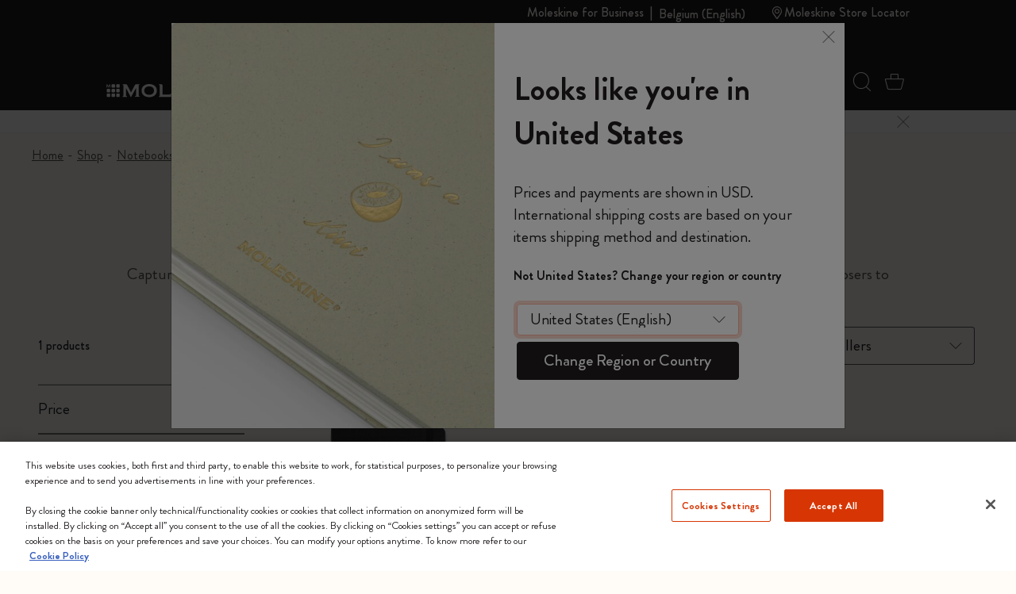

--- FILE ---
content_type: text/html;charset=UTF-8
request_url: https://www.moleskine.com/en-be/shop/notebooks/art-collection/music-notebooks/
body_size: 34511
content:
<!DOCTYPE html>


<html lang="en-BE">
<head>

<meta charset="UTF-8"/>
<meta http-equiv="x-ua-compatible" content="ie=edge"/>
<meta name="viewport" content="width=device-width, initial-scale=1"/>
<link rel="stylesheet" href="https://cdnjs.cloudflare.com/ajax/libs/animate.css/4.1.1/animate.min.css"/>
<meta name="description" content="Buy a Moleskine music notebook designed for anyone passionate about songwriting. Each page consists of 10 staffs to jot down musical ideas."/>

<meta name="theme-color" content="white"/>



<meta name="pagetype" content="Category"/>





<meta property="og:image" content="https://staging-eu01-moleskine.demandware.net/on/demandware.static/-/Library-Sites-MoleskineSharedLibrary/default/vc3985fdf2c276de2a6e68afa6eac9cd4e7c65664/images/moleskine-logo.jpg" />






<meta property="og:image:alt" content="Moleskine EU Logo" />






<meta property="og:type" content="product.group" />






<meta property="og:site_name" content="Moleskine EU" />






<meta property="og:title" content="Music Notebooks | Moleskine EU" />






<meta property="og:locale" content="en" />






<meta property="og:url" content="https://www.moleskine.com/en-be/shop/notebooks/art-collection/music-notebooks/" />






<meta property="og:description" content="Buy a Moleskine music notebook designed for anyone passionate about songwriting. Each page consists of 10 staffs to jot down musical ideas." />




<meta name="pagename" content="Music Notebooks"/>






<title>Music Notebook | Moleskine</title>



<link rel="icon" type="image/x-icon" href="https://www.moleskine.com/on/demandware.static/Sites-Moleskine_EU-Site/-/default/dwd9a39854/images/favicons/favicon.ico" sizes="any"/>

<link rel="icon" type="image/png" href="https://www.moleskine.com/dw/image/v2/BFRN_PRD/on/demandware.static/Sites-Moleskine_EU-Site/-/default/dw0d2a8366/images/favicons/favicon-1024.png?sw=96&amp;sh=96" sizes="96x96" />
<link rel="icon" type="image/png" href="https://www.moleskine.com/dw/image/v2/BFRN_PRD/on/demandware.static/Sites-Moleskine_EU-Site/-/default/dw0d2a8366/images/favicons/favicon-1024.png?sw=48&amp;sh=48" sizes="48x48" />
<link rel="icon" type="image/png" href="https://www.moleskine.com/dw/image/v2/BFRN_PRD/on/demandware.static/Sites-Moleskine_EU-Site/-/default/dw0d2a8366/images/favicons/favicon-1024.png?sw=32&amp;sh=32" sizes="32x32" />
<link rel="icon" type="image/png" href="https://www.moleskine.com/dw/image/v2/BFRN_PRD/on/demandware.static/Sites-Moleskine_EU-Site/-/default/dw0d2a8366/images/favicons/favicon-1024.png?sw=16&amp;sh=16" sizes="16x16" />
<link rel="icon" type="image/png" href="https://www.moleskine.com/dw/image/v2/BFRN_PRD/on/demandware.static/Sites-Moleskine_EU-Site/-/default/dw0d2a8366/images/favicons/favicon-1024.png?sw=144&amp;sh=144" sizes="144x144" />
<link rel="icon" type="image/png" href="https://www.moleskine.com/dw/image/v2/BFRN_PRD/on/demandware.static/Sites-Moleskine_EU-Site/-/default/dw0d2a8366/images/favicons/favicon-1024.png?sw=192&amp;sh=192" sizes="192x192" />
<link rel="apple-touch-icon" type="image/png" href="https://www.moleskine.com/dw/image/v2/BFRN_PRD/on/demandware.static/Sites-Moleskine_EU-Site/-/default/dw0d2a8366/images/favicons/favicon-1024.png?sw=192&amp;sh=192" sizes="192x192" />
<link rel="manifest" href="https://www.moleskine.com/on/demandware.store/Sites-Moleskine_EU-Site/en_BE/Page-Manifest" crossorigin="use-credentials" />





<link rel="preconnect" href="https://seg.mmtro.com"/>



<link rel="preconnect" href="https://dpm.zebestof.com"/>



<link rel="preconnect" href="https://aimfar.solution.weborama.fr"/>



<link rel="preconnect" href="https://aax-eu.amazon-adsystem.com"/>



<link rel="preconnect" href="https://mmtro.com"/>



<link rel="preconnect" href="https://loadm.exelator.com"/>



<link rel="preconnect" href="https://sc-static.net"/>



<link rel="preconnect" href="https://cdn.mmtro.com"/>



<link rel="preconnect" href="https://s.pinimg.com"/>



<link rel="preconnect" href="https://secure.adnxs.com"/>



<link rel="preconnect" href="https://idsync.rlcdn.com"/>



<link rel="preconnect" href="https://geolocation.onetrust.com"/>



<link rel="preconnect" href="https://10447957.fls.doubleclick.net"/>



<link rel="preconnect" href="https://gum.criteo.com"/>



<link rel="preconnect" href="https://adservice.google.com"/>



<link rel="preconnect" href="https://ct.pinterest.com"/>



<link rel="preconnect" href="https://connect.facebook.net"/>



<link rel="preconnect" href="https://cm.g.doubleclick.net"/>



<link rel="preconnect" href="https://www.facebook.com"/>



<link rel="preconnect" href="https://www.googleadservices.com"/>



<link rel="preconnect" href="https://googleads.g.doubleclick.net"/>



<link rel="preconnect" href="https://www.google.com"/>



<link rel="preconnect" href="https://www.googletagmanager.com"/>



<link rel="preconnect" href="https://cookie-cdn.cookiepro.com"/>






<link rel="preload" href="https://www.moleskine.com/on/demandware.static/Sites-Moleskine_EU-Site/-/en_BE/v1763093021308/fonts/iconFont/iconFont.woff2?78c277af91e22f90c46b733a61520a2f" as="font" type="font/woff2" crossorigin/>

<link rel="preload" href="https://www.moleskine.com/on/demandware.static/Sites-Moleskine_EU-Site/-/en_BE/v1763093021308/fonts/BrandonGrotesque/BrandonGrotesque-Bold.woff2" as="font" type="font/woff2" crossorigin/>

<link rel="preload" href="https://www.moleskine.com/on/demandware.static/Sites-Moleskine_EU-Site/-/en_BE/v1763093021308/fonts/BrandonGrotesque/BrandonGrotesque-Medium.woff2" as="font" type="font/woff2" crossorigin/>

<link rel="preload" href="https://www.moleskine.com/on/demandware.static/Sites-Moleskine_EU-Site/-/en_BE/v1763093021308/fonts/BrandonGrotesque/BrandonGrotesque-Regular.woff2" as="font" type="font/woff2" crossorigin/>

<link rel="stylesheet" href="https://cdnjs.cloudflare.com/ajax/libs/font-awesome/5.13.0/css/all.min.css">

<link rel="preload" href="https://www.moleskine.com/on/demandware.static/Sites-Moleskine_EU-Site/-/default/dw4f784c3d/images/logo.svg" as="image"/>




<link rel="preload" as="style" href="https://www.moleskine.com/on/demandware.static/Sites-Moleskine_EU-Site/-/en_BE/v1763093021308/css/global.css" />

<link rel="preload" as="style" href="https://www.moleskine.com/on/demandware.static/Sites-Moleskine_EU-Site/-/en_BE/v1763093021308/css/search/search.css"  />

<link rel="preload" as="style" href="https://www.moleskine.com/on/demandware.static/Sites-Moleskine_EU-Site/-/en_BE/v1763093021308/css/paypalCreditFinancingOptions.css"  />

<link rel="preload" as="style" href="https://www.moleskine.com/on/demandware.static/Sites-Moleskine_EU-Site/-/en_BE/v1763093021308/css/search/catLanding.css"  />

<link rel="preload" as="style" href="https://www.moleskine.com/on/demandware.static/Sites-Moleskine_EU-Site/-/en_BE/v1763093021308/css/modules/video.css"  />


<link rel="stylesheet" href="https://www.moleskine.com/on/demandware.static/Sites-Moleskine_EU-Site/-/en_BE/v1763093021308/css/global.css" />

<link rel="stylesheet" href="https://www.moleskine.com/on/demandware.static/Sites-Moleskine_EU-Site/-/en_BE/v1763093021308/css/search/search.css"  />

<link rel="stylesheet" href="https://www.moleskine.com/on/demandware.static/Sites-Moleskine_EU-Site/-/en_BE/v1763093021308/css/paypalCreditFinancingOptions.css"  />

<link rel="stylesheet" href="https://www.moleskine.com/on/demandware.static/Sites-Moleskine_EU-Site/-/en_BE/v1763093021308/css/search/catLanding.css"  />

<link rel="stylesheet" href="https://www.moleskine.com/on/demandware.static/Sites-Moleskine_EU-Site/-/en_BE/v1763093021308/css/modules/video.css"  />






<script>
window.otEnabled = true;
window.addEventListener('DOMContentLoaded', (event) => {
if (!window.otLoaded) {
document.body.classList.add("pevent-none");
}
});
function OptanonWrapper() {
window.otLoaded = true;
document.body.classList.remove("pevent-none");
var container = document.getElementById("onetrust-consent-sdk");
var filterBtn = document.getElementById("filter-btn-handler");
if (filterBtn) {
var titles = filterBtn.querySelectorAll("title");
if (titles) {
titles.forEach(function (title) {
var svg = title.parentNode;
svg.setAttribute("title", title.textContent);
title.remove();
});
}
}
var logoLinks = container.querySelectorAll(".ot-pc-footer-logo a");
if (logoLinks) {
logoLinks.forEach(function (logoLink) {
var s = document.createElement("span");
s.classList.add("visually-hidden")
s.textContent = logoLink.getAttribute("aria-label");
logoLink.append(s);
});
}
var h = container.querySelectorAll("h2,h3,h4");
h.forEach(function (tag) {
var parent = tag.parentNode;
var newDiv = document.createElement("div");
if (tag.id != undefined) newDiv.setAttribute("id", "" + tag.id + "");
newDiv.classList = tag.classList;
newDiv.innerHTML = tag.innerHTML;
newDiv.classList.add(tag.tagName.toLowerCase());
parent.insertBefore(newDiv, tag);
parent.removeChild(tag);
});
var texts = container.querySelectorAll("#onetrust-policy-text, #ot-pc-desc");
if (texts) {
texts.forEach(function (text) {
text.classList.add("bg-white", "text-invert");
});
}
const event = new Event("oneTrustChanged");
document.dispatchEvent(event);
}
</script>
<link rel="preload" href="https://cookie-cdn.cookiepro.com/scripttemplates/otSDKStub.js" as="script">
<script id="onetrust-script" src="https://cookie-cdn.cookiepro.com/scripttemplates/otSDKStub.js" defer data-dLayer-name="dataLayerOneTrust" data-domain-script="aa85965d-363f-4ece-91ff-2b74aa49176a" data-document-language="true"></script>



<meta name="google-site-verification" content="dqFT_6VdpZ7zIUlwbQGXXh-0GwDryOsPA5Rkk24t9vE" />









<script type="module">
    import {
        init
    } from 'https://sdk.beamimpact.com/web-sdk/v1.46.0/dist/integrations/beam.js';
    import {
        StatsigPlugin
    } from 'https://sdk.beamimpact.com/web-sdk/v1.46.0/dist/integrations/statsig.js';

    const plugins = [];
    const beamStatsigApiKey = "";

    if (beamStatsigApiKey) {
        plugins.push(new StatsigPlugin({ statsigApiKey: beamStatsigApiKey }));
    };

    const beam = await init({
        apiKey: "TlwjOZMDvJia.0cfb75dc-c8cb-44d8-82b4-9b3ce6f3477e",
        chainId: 396,
        baseUrl: "https://api.beamimpact.com",
        storeId: 591 || undefined,
        domain: "" || undefined,
        plugins
    });
</script>



<!--[if gt IE 9]><!-->




<script>
window.paypalDebugOn = 'production' === 'sandbox';
</script>

<script defer src="/on/demandware.static/Sites-Moleskine_EU-Site/-/en_BE/v1763093021308/js/main.js"></script>

<script defer src="https://www.moleskine.com/on/demandware.static/Sites-Moleskine_EU-Site/-/en_BE/v1763093021308/js/search.js"

>
</script>

<script defer src="https://www.moleskine.com/on/demandware.static/Sites-Moleskine_EU-Site/-/en_BE/v1763093021308/js/paypalCreditFinancingOptions.js"

>
</script>

<script defer src="https://www.moleskine.com/on/demandware.static/Sites-Moleskine_EU-Site/-/en_BE/v1763093021308/js/videoModule.js"

>
</script>

<script defer src="https://www.moleskine.com/on/demandware.static/Sites-Moleskine_EU-Site/-/en_BE/v1763093021308/js/login.js"

>
</script>






<!--<![endif]-->




    <script>
        window.cbtSitePreferences = {"CBT_ENABLED":true,"CBT_CLICK":true,"CBT_HOVER":true,"CBT_HOVER_DELAY":1000};
        window.dataLayer = window.dataLayer || [];
        function gtag(){dataLayer.push(arguments);}
        gtag('consent', 'default', {
            'ad_storage': 'denied',
            'analytics_storage': 'denied',
            'personalization_storage': 'denied',
            'functionality_storage': 'denied',
            'security_storage': 'denied',
            'ad_user_data': 'denied',
            'ad_personalization': 'denied'
        });
        var storedConsentMode = window.localStorage.getItem("consentMode") || null;
        if (storedConsentMode) {
            var parsedConsentMode = JSON.parse(storedConsentMode);
            gtag("consent", "update", parsedConsentMode);
        }
        window.dataLayer.push({"customerID":"","language":"en","page_type":"subcategory","country":"BE","em":""});
        window.addEventListener("load", function(event) {
            setTimeout(() => {
                var gtmcode = 'GTM-PNK5R4F',
                    gtmscript = "(function(w,d,s,l,i){w[l]=w[l]||[];w[l].push({'gtm.start':new Date().getTime(),event:'gtm.js'});var f=d.getElementsByTagName(s)[0],j=d.createElement(s),dl=l!='dataLayer'?'&l='+l:'';j.async=true;j.src='//www.googletagmanager.com/gtm.js?id='+i+dl;f.parentNode.insertBefore(j,f);})(window,document,'script','dataLayer', '" + gtmcode + "');";
                    eval(gtmscript);
            }, 2000);
        });
    </script>
    <script src="/on/demandware.static/Sites-Moleskine_EU-Site/-/en_BE/v1763093021308/js/cbt.js" defer></script>



<link rel="canonical" href="https://www.moleskine.com/en-be/shop/notebooks/art-collection/music-notebooks/" />


<script type="text/javascript">//<!--
/* <![CDATA[ (head-active_data.js) */
var dw = (window.dw || {});
dw.ac = {
    _analytics: null,
    _events: [],
    _category: "",
    _searchData: "",
    _anact: "",
    _anact_nohit_tag: "",
    _analytics_enabled: "true",
    _timeZone: "Etc/UTC",
    _capture: function(configs) {
        if (Object.prototype.toString.call(configs) === "[object Array]") {
            configs.forEach(captureObject);
            return;
        }
        dw.ac._events.push(configs);
    },
	capture: function() { 
		dw.ac._capture(arguments);
		// send to CQ as well:
		if (window.CQuotient) {
			window.CQuotient.trackEventsFromAC(arguments);
		}
	},
    EV_PRD_SEARCHHIT: "searchhit",
    EV_PRD_DETAIL: "detail",
    EV_PRD_RECOMMENDATION: "recommendation",
    EV_PRD_SETPRODUCT: "setproduct",
    applyContext: function(context) {
        if (typeof context === "object" && context.hasOwnProperty("category")) {
        	dw.ac._category = context.category;
        }
        if (typeof context === "object" && context.hasOwnProperty("searchData")) {
        	dw.ac._searchData = context.searchData;
        }
    },
    setDWAnalytics: function(analytics) {
        dw.ac._analytics = analytics;
    },
    eventsIsEmpty: function() {
        return 0 == dw.ac._events.length;
    }
};
/* ]]> */
// -->
</script>
<script type="text/javascript">//<!--
/* <![CDATA[ (head-cquotient.js) */
var CQuotient = window.CQuotient = {};
CQuotient.clientId = 'bfrn-Moleskine_EU';
CQuotient.realm = 'BFRN';
CQuotient.siteId = 'Moleskine_EU';
CQuotient.instanceType = 'prd';
CQuotient.locale = 'en_BE';
CQuotient.fbPixelId = '__UNKNOWN__';
CQuotient.activities = [];
CQuotient.cqcid='';
CQuotient.cquid='';
CQuotient.cqeid='';
CQuotient.cqlid='';
CQuotient.apiHost='api.cquotient.com';
/* Turn this on to test against Staging Einstein */
/* CQuotient.useTest= true; */
CQuotient.useTest = ('true' === 'false');
CQuotient.initFromCookies = function () {
	var ca = document.cookie.split(';');
	for(var i=0;i < ca.length;i++) {
	  var c = ca[i];
	  while (c.charAt(0)==' ') c = c.substring(1,c.length);
	  if (c.indexOf('cqcid=') == 0) {
		CQuotient.cqcid=c.substring('cqcid='.length,c.length);
	  } else if (c.indexOf('cquid=') == 0) {
		  var value = c.substring('cquid='.length,c.length);
		  if (value) {
		  	var split_value = value.split("|", 3);
		  	if (split_value.length > 0) {
			  CQuotient.cquid=split_value[0];
		  	}
		  	if (split_value.length > 1) {
			  CQuotient.cqeid=split_value[1];
		  	}
		  	if (split_value.length > 2) {
			  CQuotient.cqlid=split_value[2];
		  	}
		  }
	  }
	}
}
CQuotient.getCQCookieId = function () {
	if(window.CQuotient.cqcid == '')
		window.CQuotient.initFromCookies();
	return window.CQuotient.cqcid;
};
CQuotient.getCQUserId = function () {
	if(window.CQuotient.cquid == '')
		window.CQuotient.initFromCookies();
	return window.CQuotient.cquid;
};
CQuotient.getCQHashedEmail = function () {
	if(window.CQuotient.cqeid == '')
		window.CQuotient.initFromCookies();
	return window.CQuotient.cqeid;
};
CQuotient.getCQHashedLogin = function () {
	if(window.CQuotient.cqlid == '')
		window.CQuotient.initFromCookies();
	return window.CQuotient.cqlid;
};
CQuotient.trackEventsFromAC = function (/* Object or Array */ events) {
try {
	if (Object.prototype.toString.call(events) === "[object Array]") {
		events.forEach(_trackASingleCQEvent);
	} else {
		CQuotient._trackASingleCQEvent(events);
	}
} catch(err) {}
};
CQuotient._trackASingleCQEvent = function ( /* Object */ event) {
	if (event && event.id) {
		if (event.type === dw.ac.EV_PRD_DETAIL) {
			CQuotient.trackViewProduct( {id:'', alt_id: event.id, type: 'raw_sku'} );
		} // not handling the other dw.ac.* events currently
	}
};
CQuotient.trackViewProduct = function(/* Object */ cqParamData){
	var cq_params = {};
	cq_params.cookieId = CQuotient.getCQCookieId();
	cq_params.userId = CQuotient.getCQUserId();
	cq_params.emailId = CQuotient.getCQHashedEmail();
	cq_params.loginId = CQuotient.getCQHashedLogin();
	cq_params.product = cqParamData.product;
	cq_params.realm = cqParamData.realm;
	cq_params.siteId = cqParamData.siteId;
	cq_params.instanceType = cqParamData.instanceType;
	cq_params.locale = CQuotient.locale;
	
	if(CQuotient.sendActivity) {
		CQuotient.sendActivity(CQuotient.clientId, 'viewProduct', cq_params);
	} else {
		CQuotient.activities.push({activityType: 'viewProduct', parameters: cq_params});
	}
};
/* ]]> */
// -->
</script>


    
        <script type="application/ld+json">
            {"@context":"http://schema.org/","@type":"ItemList","itemListElement":[{"@type":"ListItem","position":1,"url":"https://www.moleskine.com/en-be/shop/notebooks/art-collection/music-notebooks/music-notebook-large-black-9788862933100.html"}]}
        </script>
    





<script type="application/ld+json">
{"@context":"http://schema.org","@type":"BreadcrumbList","numberOfItems":5,"itemListElement":[{"@type":"ListItem","name":"Home","position":0,"item":{"@type":"Thing","@id":"https://www.moleskine.com/en-be/"}},{"@type":"ListItem","name":"Shop","position":1,"item":{"@type":"Thing","@id":"https://www.moleskine.com/en-be/shop/"}},{"@type":"ListItem","name":"Notebooks","position":2,"item":{"@type":"Thing","@id":"https://www.moleskine.com/en-be/shop/notebooks/"}},{"@type":"ListItem","name":"Art Collection","position":3,"item":{"@type":"Thing","@id":"https://www.moleskine.com/en-be/shop/notebooks/art-collection/"}},{"@type":"ListItem","name":"Music Notebooks","position":4}]}
</script>



<script>(window.BOOMR_mq=window.BOOMR_mq||[]).push(["addVar",{"rua.upush":"false","rua.cpush":"false","rua.upre":"false","rua.cpre":"true","rua.uprl":"false","rua.cprl":"false","rua.cprf":"false","rua.trans":"SJ-2a7156f9-8925-4959-93e0-d0b4a50f8258","rua.cook":"true","rua.ims":"false","rua.ufprl":"false","rua.cfprl":"false","rua.isuxp":"false","rua.texp":"norulematch","rua.ceh":"false","rua.ueh":"false","rua.ieh.st":"0"}]);</script>
                              <script>!function(e){var n="https://s.go-mpulse.net/boomerang/";if("False"=="True")e.BOOMR_config=e.BOOMR_config||{},e.BOOMR_config.PageParams=e.BOOMR_config.PageParams||{},e.BOOMR_config.PageParams.pci=!0,n="https://s2.go-mpulse.net/boomerang/";if(window.BOOMR_API_key="ZXE2R-HRLJS-LVZCC-EP2AV-A9KDW",function(){function e(){if(!o){var e=document.createElement("script");e.id="boomr-scr-as",e.src=window.BOOMR.url,e.async=!0,i.parentNode.appendChild(e),o=!0}}function t(e){o=!0;var n,t,a,r,d=document,O=window;if(window.BOOMR.snippetMethod=e?"if":"i",t=function(e,n){var t=d.createElement("script");t.id=n||"boomr-if-as",t.src=window.BOOMR.url,BOOMR_lstart=(new Date).getTime(),e=e||d.body,e.appendChild(t)},!window.addEventListener&&window.attachEvent&&navigator.userAgent.match(/MSIE [67]\./))return window.BOOMR.snippetMethod="s",void t(i.parentNode,"boomr-async");a=document.createElement("IFRAME"),a.src="about:blank",a.title="",a.role="presentation",a.loading="eager",r=(a.frameElement||a).style,r.width=0,r.height=0,r.border=0,r.display="none",i.parentNode.appendChild(a);try{O=a.contentWindow,d=O.document.open()}catch(_){n=document.domain,a.src="javascript:var d=document.open();d.domain='"+n+"';void(0);",O=a.contentWindow,d=O.document.open()}if(n)d._boomrl=function(){this.domain=n,t()},d.write("<bo"+"dy onload='document._boomrl();'>");else if(O._boomrl=function(){t()},O.addEventListener)O.addEventListener("load",O._boomrl,!1);else if(O.attachEvent)O.attachEvent("onload",O._boomrl);d.close()}function a(e){window.BOOMR_onload=e&&e.timeStamp||(new Date).getTime()}if(!window.BOOMR||!window.BOOMR.version&&!window.BOOMR.snippetExecuted){window.BOOMR=window.BOOMR||{},window.BOOMR.snippetStart=(new Date).getTime(),window.BOOMR.snippetExecuted=!0,window.BOOMR.snippetVersion=12,window.BOOMR.url=n+"ZXE2R-HRLJS-LVZCC-EP2AV-A9KDW";var i=document.currentScript||document.getElementsByTagName("script")[0],o=!1,r=document.createElement("link");if(r.relList&&"function"==typeof r.relList.supports&&r.relList.supports("preload")&&"as"in r)window.BOOMR.snippetMethod="p",r.href=window.BOOMR.url,r.rel="preload",r.as="script",r.addEventListener("load",e),r.addEventListener("error",function(){t(!0)}),setTimeout(function(){if(!o)t(!0)},3e3),BOOMR_lstart=(new Date).getTime(),i.parentNode.appendChild(r);else t(!1);if(window.addEventListener)window.addEventListener("load",a,!1);else if(window.attachEvent)window.attachEvent("onload",a)}}(),"".length>0)if(e&&"performance"in e&&e.performance&&"function"==typeof e.performance.setResourceTimingBufferSize)e.performance.setResourceTimingBufferSize();!function(){if(BOOMR=e.BOOMR||{},BOOMR.plugins=BOOMR.plugins||{},!BOOMR.plugins.AK){var n="true"=="true"?1:0,t="cookiepresent",a="clpbrwqxbqeys2iw22oq-f-a3ec2ff4b-clientnsv4-s.akamaihd.net",i="false"=="true"?2:1,o={"ak.v":"39","ak.cp":"361306","ak.ai":parseInt("230085",10),"ak.ol":"0","ak.cr":13,"ak.ipv":4,"ak.proto":"h2","ak.rid":"1404ca70","ak.r":44093,"ak.a2":n,"ak.m":"a","ak.n":"essl","ak.bpcip":"18.222.24.0","ak.cport":49508,"ak.gh":"23.33.28.146","ak.quicv":"","ak.tlsv":"tls1.2","ak.0rtt":"","ak.0rtt.ed":"","ak.csrc":"-","ak.acc":"","ak.t":"1763104413","ak.ak":"hOBiQwZUYzCg5VSAfCLimQ==hZstLLv3GV//s1qL+/e9NSPjj3xAU4Rn7uILbgFDjnkIQXvTSG2onJKsCvv10ooAXzpMj0PdP8J8jOlOunCKiM+KWpi4kJu9Btw20efP6A/[base64]","ak.pv":"216","ak.dpoabenc":"","ak.tf":i};if(""!==t)o["ak.ruds"]=t;var r={i:!1,av:function(n){var t="http.initiator";if(n&&(!n[t]||"spa_hard"===n[t]))o["ak.feo"]=void 0!==e.aFeoApplied?1:0,BOOMR.addVar(o)},rv:function(){var e=["ak.bpcip","ak.cport","ak.cr","ak.csrc","ak.gh","ak.ipv","ak.m","ak.n","ak.ol","ak.proto","ak.quicv","ak.tlsv","ak.0rtt","ak.0rtt.ed","ak.r","ak.acc","ak.t","ak.tf"];BOOMR.removeVar(e)}};BOOMR.plugins.AK={akVars:o,akDNSPreFetchDomain:a,init:function(){if(!r.i){var e=BOOMR.subscribe;e("before_beacon",r.av,null,null),e("onbeacon",r.rv,null,null),r.i=!0}return this},is_complete:function(){return!0}}}}()}(window);</script></head>
<body>

<div id="page" class="d-flex flex-column" data-action="Search-Show" data-querystring="cgid=C008">






<div id="header-wrap" class="position-relative overflow-visible z-4">
<header class="bg-invert w-100 z-4 t-0 position-fixed" id="page-header">

	 

	

<svg viewBox="0 0 0 0" class="d-none" xmlns="http://www.w3.org/2000/svg" width="0" height="0">

</svg>
<a href="#maincontent" class="skip underline fs-12 lh-14 p-1 text-black pos-absolute t-0 l-0 bg-white z-1">Skip to main content</a>
<a href="#footercontent" class="skip underline fs-12 lh-14 p-1 text-black pos-absolute t-0 l-0 bg-white z-1">Skip to footer content</a>
<span aria-live="polite" id="audioAnnouncer" class="visually-hidden" role="status" aria-relevant="additions"></span>

<span id="audioMessages"
    data-searchsuggestions="Explore search suggestions below using the Tab key"
    data-searchresults="Explore search results below using the Tab key"
    >
</span>

<nav class="pos-relative">
<div class="header container">
<div class="hidden-lg-down text-base text-end fs-12 fs-lg-16 lh-16 fw-500 d-flex justify-content-end py-2">

<div id="desktop-nav-links" class="hover-nounderline">
<div id="nav-links">
<a href="https://www.moleskine.com/en-be/moleskine-for-business.html" class="d-block" >Moleskine for Business</a>
                <a href="https://www.moleskine.com/en-be/about-us.html#about-us-CLP09-4" class="d-block mt-4 d-lg-none">Moleskine Foundation</a>
</div>
</div>


<span class="inline-separator my-0 mx-2"></span>





<div class="d-flex align-items-center">
<span class="i-location-24 fs-24 fs-md-16 lh-24 me-2 me-md-1 lh-md-0 d-inline-flex d-lg-none" aria-hidden="true"></span>
<button href="javascript:void(0)" class="btn-link text-start align-top fs-lg-16 fs-md-18 fs-16 text-capitalize underline me-lg-5 country-trigger js-country-trigger" data-bs-target="#requestCountryModal" data-bs-toggle="modal">

Belgium (English)

</button>
</div>



<div id="desktop-nav-storelocator">
<a id="nav-storelocator" href="https://www.moleskine.com/en-be/stores/"
class="d-inline-flex align-items-center hover-nounderline">
<span class="i-location fs-16 me-1 lh-0 d-inline-block d-lg-none"></span>
<span class="i-location-12 fs-12 fs-lg-16 me-2px lh-0 d-inline-flex hidden-lg-down"></span>
<span class="content-text">Moleskine Store Locator</span>
</a>
</div>

</div>
<div class="d-flex justify-content-between align-items-center align-items-lg-end justify-content-lg-start py-3 pt-lg-4 text-white lh-0 pos-relative">
<button class="navbar-toggler d-lg-none btn-i" type="button" aria-controls="mobile-main-menu"
aria-expanded="false">
<span class="i-menu" aria-hidden="true"></span>
<span class="visually-hidden">Toggle navigation</span>
</button>


<div class="logo-wrap pos-absolute l-50 abs-x abs-lg-none l-lg-auto pos-lg-relative">

<a
data-cbt="{&quot;event&quot;:&quot;eventCBT&quot;,&quot;eventTypes&quot;:&quot;link,click,hover&quot;,&quot;action&quot;:&quot;Header&quot;,&quot;label&quot;:&quot;Logo&quot;}"
href="https://www.moleskine.com/en-be/">
<img
src="/on/demandware.static/Sites-Moleskine_EU-Site/-/default/dw4f784c3d/images/logo.svg"
alt="Moleskine Home"
class="d-inline-block w-100 maxw-100" />
</a>

</div>
<div class="main-menu multilevel-dropdown hidden-lg-down fs-16 lh-24 fw-500 ms-lg-0 ms-xxl-7 me-auto"
id="desktop-main-menu">

<nav class="bg-transparent" id="main-menu">
<div class="menu-group" role="navigation" aria-label="Site Navigation Menu">
<ul class="nav navbar-nav list-unstyled mb-lg-n3 d-lg-flex" role="menu">





<li role="none" class="d-lg-flex nav-item dropdown has-submenu">

<a href="https://www.moleskine.com/en-be/shop/"
class="nav-link py-3 p-lg-3 d-flex align-items-center align-items-lg-end cat-link-1" id="nav-item-l1-C001"
data-cbt="{&quot;event&quot;:&quot;eventCBT&quot;,&quot;eventTypes&quot;:&quot;click,hover&quot;,&quot;action&quot;:&quot;Categories&quot;,&quot;label&quot;:&quot;Shop&quot;}"
aria-expanded="false" aria-controls="submenu-l1C001"
role="button" aria-haspopup="true"

>
<span>Shop</span>
<span class="i-arrow fs-16 lh-0 ms-auto d-lg-none" aria-hidden="true"></span>
<span class="visually-hidden">Subcategories</span>
</a>







<div class="bg-white pos-absolute l-0 r-0 t-0 b-0 t-lg-100 b-lg-auto z-4 cat-submenu cat-submenu-1 overflow-hidden d-flex flex-column h-xs-100 px-3" aria-hidden="true" id="submenu-l1C001">
<div class="container p-0 mx-md-6 text-invert my-lg-4 pos-lg-relative flex-grow-1 d-flex flex-column flex-lg-row flex-lg-nowrap mh-100 mx-xxl-auto w-xxl-100 overflow-hidden">
<div class="d-flex d-lg-none fs-24 lh-24 my-3 mb-md-6 flex-shrink-0">
<a href="javascript:void(0)" role="button" class="nav-back-button btn-i d-flex align-items-center" aria-label="Back" tabindex="-1">
<span class="i-arrow-24 rotate-180"></span>
<span class="fs-16 ms-1 fw-500 lh-24">Back</span>
</a>
<button type="button" class="close-navbar-btn btn-i ms-auto" aria-label="Close Menu" tabindex="-1">
<span class="i-cross-24"></span>
</button>
</div>
<ul class="scrollable-menu-cont dropdown-menu list-unstyled w-lg-25 h-100 fs-22 lh-28 fs-lg-18 lh-lg-24 overflow-auto" role="menu">
<li role="none" class="dropdown-item d-lg-none pb-5 fs-28 lh-40 lh-md-32 border-bottom">
<a data-cbt="{&quot;event&quot;:&quot;eventCBT&quot;,&quot;eventTypes&quot;:&quot;click,hover&quot;,&quot;action&quot;:&quot;Subcategories&quot;,&quot;label&quot;:&quot;Shop&quot;}" href="https://www.moleskine.com/en-be/shop/" id="top-nav-item-l2-C001" role="menuitem" class="dropdown-link" tabindex="-1">Shop</a>
</li>



<li role="none" class="dropdown-item border-top mb-lg-4 border-lg-0 py-4 py-lg-0 nav-level-2 first-submenu">

<a role="menuitem" data-cbt="{&quot;event&quot;:&quot;eventCBT&quot;,&quot;eventTypes&quot;:&quot;click,hover&quot;,&quot;action&quot;:&quot;Subcategories&quot;,&quot;label&quot;:&quot;What's new&quot;}" href="https://www.moleskine.com/en-be/shop/whats-new/" id="nav-item-l2-C161" class="nav-link dropdown-link cat-link-2"  tabindex="-1">What's new</a>




</li>



<li role="none" class="dropdown-item border-top mb-lg-4 border-lg-0 py-4 py-lg-0 nav-level-2 dropdown has-submenu">

<a role="menuitem" data-cbt="{&quot;event&quot;:&quot;eventCBT&quot;,&quot;eventTypes&quot;:&quot;click,hover&quot;,&quot;action&quot;:&quot;Subcategories&quot;,&quot;label&quot;:&quot;Notebooks&quot;}" href="https://www.moleskine.com/en-be/shop/notebooks/" id="nav-item-l2-C002" class="nav-link dropdown-link dropdown-toggle cat-link-2 d-flex d-lg-inline-flex align-items-center"  aria-expanded="false" aria-controls="submenu-C002" aria-haspopup="true" tabindex="-1">
<span>Notebooks</span>
<span class="i-arrow fs-16 lh-0 ms-auto d-lg-none" aria-hidden="true"></span>
<span class="visually-hidden">Subcategories</span>
</a>


<div class="pos-absolute t-0 r-0 b-0 l-0 l-lg-auto w-lg-75 px-lg-9 cat-submenu cat-submenu-2 bg-xs-white bg-lg-transparent" aria-hidden="true" id="submenu-C002">
<div class="d-flex flex-column flex-lg-row-reverse h-100">
<div class="nav-image-wrap ms-lg-auto ps-lg-3 flex-shrink-0 mt-lg-auto pos-relative overflow-hidden z-1">





<a href="https://www.moleskine.com/en-be/shop/notebooks/limited-editions/nasa-inspired-collection/">
<picture class="d-none d-lg-block">

<source media="(min-width: 992px)" data-srcset="https://www.moleskine.com/dw/image/v2/BFRN_PRD/on/demandware.static/-/Sites-siteCatalog_Moleskine/default/dw5334ff99/images-carousel-menu/limited-edition/nasa-inspired/Nasa_Inspired_Thumbnail_category_menu_02.jpg?sw=242&amp;sh=242"/>


<source media="(min-width: 768px)" data-srcset="https://www.moleskine.com/dw/image/v2/BFRN_PRD/on/demandware.static/-/Sites-siteCatalog_Moleskine/default/dw5334ff99/images-carousel-menu/limited-edition/nasa-inspired/Nasa_Inspired_Thumbnail_category_menu_02.jpg?sw=430&amp;sh=264"/>


<source media="(min-width: 0px)" data-srcset="https://www.moleskine.com/dw/image/v2/BFRN_PRD/on/demandware.static/-/Sites-siteCatalog_Moleskine/default/dw5334ff99/images-carousel-menu/limited-edition/nasa-inspired/Nasa_Inspired_Thumbnail_category_menu_02.jpg?sw=375&amp;sh=230"/>

<img src="/on/demandware.static/Sites-Moleskine_EU-Site/-/default/dwbcefeaa4/images/i.png" class="lazyload abs-center abs-lg-none l-lg-0 t-lg-0 t-50 l-50 min-h-100 min-w-100 pos-absolute pos-lg-relative z--1" alt="Notebooks" />
</picture>
</a>


<div class="pos-absolute t-0 l-0 r-0 d-lg-none z-1">
<div class="d-flex fs-24 lh-0 my-3 container mx-md-6 px-0">
<a href="javascript:void(0)" role="button" class="nav-back-button btn-i d-flex align-items-center" aria-label="Back" tabindex="-1">
<span class="i-arrow-24 rotate-180" aria-hidden="true"></span>
<span class="fs-16 ms-1 fw-500 lh-24">Back</span>
</a>
<button type="button" class="close-navbar-btn btn-i ms-auto" aria-label="Close Menu" tabindex="-1">
<span class="i-cross-24"></span>
</button>
</div>
</div>
</div>
<div class="scrollable-menu-cont mw-lg-50 flex-grow-1 flex-shrint-1 overflow-auto container mx-md-6 mx-lg-0">
<ul class="dropdown-menu list-unstyled fs-20 fs-lg-16 fw-400 d-flex flex-column flex-wrap" role="menu">
<li role="none" class="dropdown-item py-3 py-md-4 fw-500 fs-28 lh-36 d-lg-none fw-lg-400 border-bottom">
<a data-cbt="{&quot;event&quot;:&quot;eventCBT&quot;,&quot;eventTypes&quot;:&quot;click,hover&quot;,&quot;action&quot;:&quot;Subcategories&quot;,&quot;label&quot;:&quot;Notebooks&quot;}" href="https://www.moleskine.com/en-be/shop/notebooks/" id="top-nav-item-l3-C002" role="menuitem" class="nav-link dropdown-link" tabindex="-1">Notebooks</a>
</li>


<li role="none" class="dropdown-item py-3 py-md-4 p-lg-0 mb-lg-4 border-top border-lg-0 fw-500 fw-lg-400 first-submenu">
<a data-cbt="{&quot;event&quot;:&quot;eventCBT&quot;,&quot;eventTypes&quot;:&quot;click,hover&quot;,&quot;action&quot;:&quot;Subcategories&quot;,&quot;label&quot;:&quot;Shop all&quot;}"
href="https://www.moleskine.com/en-be/shop/notebooks/" id="nav-item-l3-C029" role="menuitem"
class="nav-link dropdown-link" tabindex="-1"
>Shop all</a>
</li>


<li role="none" class="dropdown-item py-3 py-md-4 p-lg-0 mb-lg-4 border-top border-lg-0">
<a data-cbt="{&quot;event&quot;:&quot;eventCBT&quot;,&quot;eventTypes&quot;:&quot;click,hover&quot;,&quot;action&quot;:&quot;Subcategories&quot;,&quot;label&quot;:&quot;The Legendary Notebook&quot;}"
href="https://www.moleskine.com/en-be/shop/notebooks/the-legendary-notebook/" id="nav-item-l3-C003" role="menuitem"
class="nav-link dropdown-link" tabindex="-1"
>The Legendary Notebook</a>
</li>


<li role="none" class="dropdown-item py-3 py-md-4 p-lg-0 mb-lg-4 border-top border-lg-0">
<a data-cbt="{&quot;event&quot;:&quot;eventCBT&quot;,&quot;eventTypes&quot;:&quot;click,hover&quot;,&quot;action&quot;:&quot;Subcategories&quot;,&quot;label&quot;:&quot;Journals&quot;}"
href="https://www.moleskine.com/en-be/shop/notebooks/journals/" id="nav-item-l3-C025" role="menuitem"
class="nav-link dropdown-link" tabindex="-1"
>Journals</a>
</li>


<li role="none" class="dropdown-item py-3 py-md-4 p-lg-0 mb-lg-4 border-top border-lg-0">
<a data-cbt="{&quot;event&quot;:&quot;eventCBT&quot;,&quot;eventTypes&quot;:&quot;click,hover&quot;,&quot;action&quot;:&quot;Subcategories&quot;,&quot;label&quot;:&quot;Custom and Personalized Planners&quot;}"
href="https://www.moleskine.com/en-be/shop/notebooks/custom-and-personalized-planners/" id="nav-item-l3-C247" role="menuitem"
class="nav-link dropdown-link" tabindex="-1"
>Custom and Personalized Planners</a>
</li>


<li role="none" class="dropdown-item py-3 py-md-4 p-lg-0 mb-lg-4 border-top border-lg-0">
<a data-cbt="{&quot;event&quot;:&quot;eventCBT&quot;,&quot;eventTypes&quot;:&quot;click,hover&quot;,&quot;action&quot;:&quot;Subcategories&quot;,&quot;label&quot;:&quot;Limited Editions&quot;}"
href="https://www.moleskine.com/en-be/shop/notebooks/limited-editions/" id="nav-item-l3-C015" role="menuitem"
class="nav-link dropdown-link" tabindex="-1"
>Limited Editions</a>
</li>


<li role="none" class="dropdown-item py-3 py-md-4 p-lg-0 mb-lg-4 border-top border-lg-0">
<a data-cbt="{&quot;event&quot;:&quot;eventCBT&quot;,&quot;eventTypes&quot;:&quot;click,hover&quot;,&quot;action&quot;:&quot;Subcategories&quot;,&quot;label&quot;:&quot;Set&quot;}"
href="https://www.moleskine.com/en-be/shop/notebooks/set/" id="nav-item-l3-C168" role="menuitem"
class="nav-link dropdown-link" tabindex="-1"
>Set</a>
</li>


<li role="none" class="dropdown-item py-3 py-md-4 p-lg-0 mb-lg-4 border-top border-lg-0">
<a data-cbt="{&quot;event&quot;:&quot;eventCBT&quot;,&quot;eventTypes&quot;:&quot;click,hover&quot;,&quot;action&quot;:&quot;Subcategories&quot;,&quot;label&quot;:&quot;Passion Notebooks&quot;}"
href="https://www.moleskine.com/en-be/shop/notebooks/passion-notebooks/" id="nav-item-l3-C010" role="menuitem"
class="nav-link dropdown-link" tabindex="-1"
>Passion Notebooks</a>
</li>


<li role="none" class="dropdown-item py-3 py-md-4 p-lg-0 mb-lg-4 border-top border-lg-0">
<a data-cbt="{&quot;event&quot;:&quot;eventCBT&quot;,&quot;eventTypes&quot;:&quot;click,hover&quot;,&quot;action&quot;:&quot;Subcategories&quot;,&quot;label&quot;:&quot;Student Cahier Journal&quot;}"
href="https://www.moleskine.com/en-be/shop/notebooks/student-cahier-journal/" id="nav-item-l3-C380" role="menuitem"
class="nav-link dropdown-link" tabindex="-1"
>Student Cahier Journal</a>
</li>


<li role="none" class="dropdown-item py-3 py-md-4 p-lg-0 mb-lg-4 border-top border-lg-0">
<a data-cbt="{&quot;event&quot;:&quot;eventCBT&quot;,&quot;eventTypes&quot;:&quot;click,hover&quot;,&quot;action&quot;:&quot;Subcategories&quot;,&quot;label&quot;:&quot;Art Collection&quot;}"
href="https://www.moleskine.com/en-be/shop/notebooks/art-collection/" id="nav-item-l3-C004" role="menuitem"
class="nav-link dropdown-link" tabindex="-1"
>Art Collection</a>
</li>


<li role="none" class="dropdown-item py-3 py-md-4 p-lg-0 mb-lg-4 border-top border-lg-0">
<a data-cbt="{&quot;event&quot;:&quot;eventCBT&quot;,&quot;eventTypes&quot;:&quot;click,hover&quot;,&quot;action&quot;:&quot;Subcategories&quot;,&quot;label&quot;:&quot;Pro Collection&quot;}"
href="https://www.moleskine.com/en-be/shop/notebooks/pro-collection/" id="nav-item-l3-C009" role="menuitem"
class="nav-link dropdown-link" tabindex="-1"
>Pro Collection</a>
</li>


</ul>
</div>
</div>
</div>


</li>



<li role="none" class="dropdown-item border-top mb-lg-4 border-lg-0 py-4 py-lg-0 nav-level-2 dropdown has-submenu">

<a role="menuitem" data-cbt="{&quot;event&quot;:&quot;eventCBT&quot;,&quot;eventTypes&quot;:&quot;click,hover&quot;,&quot;action&quot;:&quot;Subcategories&quot;,&quot;label&quot;:&quot;Planners&quot;}" href="https://www.moleskine.com/en-be/shop/planners/" id="nav-item-l2-C030" class="nav-link dropdown-link dropdown-toggle cat-link-2 d-flex d-lg-inline-flex align-items-center"  aria-expanded="false" aria-controls="submenu-C030" aria-haspopup="true" tabindex="-1">
<span>Planners</span>
<span class="i-arrow fs-16 lh-0 ms-auto d-lg-none" aria-hidden="true"></span>
<span class="visually-hidden">Subcategories</span>
</a>


<div class="pos-absolute t-0 r-0 b-0 l-0 l-lg-auto w-lg-75 px-lg-9 cat-submenu cat-submenu-2 bg-xs-white bg-lg-transparent" aria-hidden="true" id="submenu-C030">
<div class="d-flex flex-column flex-lg-row-reverse h-100">
<div class="nav-image-wrap ms-lg-auto ps-lg-3 flex-shrink-0 mt-lg-auto pos-relative overflow-hidden z-1">





<a href="https://www.moleskine.com/en-be/shop/planners/15-month-planners/">
<picture class="d-none d-lg-block">

<source media="(min-width: 992px)" data-srcset="https://www.moleskine.com/dw/image/v2/BFRN_PRD/on/demandware.static/-/Sites-siteCatalog_Moleskine/default/dwb7a79e5c/images-carousel-menu/planners/Essential-Planners-2026.jpg?sw=242&amp;sh=242"/>


<source media="(min-width: 768px)" data-srcset="https://www.moleskine.com/dw/image/v2/BFRN_PRD/on/demandware.static/-/Sites-siteCatalog_Moleskine/default/dwb7a79e5c/images-carousel-menu/planners/Essential-Planners-2026.jpg?sw=430&amp;sh=264"/>


<source media="(min-width: 0px)" data-srcset="https://www.moleskine.com/dw/image/v2/BFRN_PRD/on/demandware.static/-/Sites-siteCatalog_Moleskine/default/dwb7a79e5c/images-carousel-menu/planners/Essential-Planners-2026.jpg?sw=375&amp;sh=230"/>

<img src="/on/demandware.static/Sites-Moleskine_EU-Site/-/default/dwbcefeaa4/images/i.png" class="lazyload abs-center abs-lg-none l-lg-0 t-lg-0 t-50 l-50 min-h-100 min-w-100 pos-absolute pos-lg-relative z--1" alt="Planners" />
</picture>
</a>


<div class="pos-absolute t-0 l-0 r-0 d-lg-none z-1">
<div class="d-flex fs-24 lh-0 my-3 container mx-md-6 px-0">
<a href="javascript:void(0)" role="button" class="nav-back-button btn-i d-flex align-items-center" aria-label="Back" tabindex="-1">
<span class="i-arrow-24 rotate-180" aria-hidden="true"></span>
<span class="fs-16 ms-1 fw-500 lh-24">Back</span>
</a>
<button type="button" class="close-navbar-btn btn-i ms-auto" aria-label="Close Menu" tabindex="-1">
<span class="i-cross-24"></span>
</button>
</div>
</div>
</div>
<div class="scrollable-menu-cont mw-lg-50 flex-grow-1 flex-shrint-1 overflow-auto container mx-md-6 mx-lg-0">
<ul class="dropdown-menu list-unstyled fs-20 fs-lg-16 fw-400 d-flex flex-column flex-wrap" role="menu">
<li role="none" class="dropdown-item py-3 py-md-4 fw-500 fs-28 lh-36 d-lg-none fw-lg-400 border-bottom">
<a data-cbt="{&quot;event&quot;:&quot;eventCBT&quot;,&quot;eventTypes&quot;:&quot;click,hover&quot;,&quot;action&quot;:&quot;Subcategories&quot;,&quot;label&quot;:&quot;Planners&quot;}" href="https://www.moleskine.com/en-be/shop/planners/" id="top-nav-item-l3-C030" role="menuitem" class="nav-link dropdown-link" tabindex="-1">Planners</a>
</li>


<li role="none" class="dropdown-item py-3 py-md-4 p-lg-0 mb-lg-4 border-top border-lg-0 fw-500 fw-lg-400 first-submenu">
<a data-cbt="{&quot;event&quot;:&quot;eventCBT&quot;,&quot;eventTypes&quot;:&quot;click,hover&quot;,&quot;action&quot;:&quot;Subcategories&quot;,&quot;label&quot;:&quot;Shop all&quot;}"
href="https://www.moleskine.com/en-be/shop/planners/" id="nav-item-l3-C043" role="menuitem"
class="nav-link dropdown-link" tabindex="-1"
>Shop all</a>
</li>


<li role="none" class="dropdown-item py-3 py-md-4 p-lg-0 mb-lg-4 border-top border-lg-0">
<a data-cbt="{&quot;event&quot;:&quot;eventCBT&quot;,&quot;eventTypes&quot;:&quot;click,hover&quot;,&quot;action&quot;:&quot;Subcategories&quot;,&quot;label&quot;:&quot;Custom Planners&quot;}"
href="https://www.moleskine.com/en-be/shop/planners/custom-planners/" id="nav-item-l3-C248" role="menuitem"
class="nav-link dropdown-link" tabindex="-1"
>Custom Planners</a>
</li>


<li role="none" class="dropdown-item py-3 py-md-4 p-lg-0 mb-lg-4 border-top border-lg-0">
<a data-cbt="{&quot;event&quot;:&quot;eventCBT&quot;,&quot;eventTypes&quot;:&quot;click,hover&quot;,&quot;action&quot;:&quot;Subcategories&quot;,&quot;label&quot;:&quot;12 Month Planner&quot;}"
href="https://www.moleskine.com/en-be/shop/planners/12-month-planner/" id="nav-item-l3-C035" role="menuitem"
class="nav-link dropdown-link" tabindex="-1"
>12 Month Planner</a>
</li>


<li role="none" class="dropdown-item py-3 py-md-4 p-lg-0 mb-lg-4 border-top border-lg-0">
<a data-cbt="{&quot;event&quot;:&quot;eventCBT&quot;,&quot;eventTypes&quot;:&quot;click,hover&quot;,&quot;action&quot;:&quot;Subcategories&quot;,&quot;label&quot;:&quot;15 Month Planners&quot;}"
href="https://www.moleskine.com/en-be/shop/planners/15-month-planners/" id="nav-item-l3-C396" role="menuitem"
class="nav-link dropdown-link" tabindex="-1"
>15 Month Planners</a>
</li>


<li role="none" class="dropdown-item py-3 py-md-4 p-lg-0 mb-lg-4 border-top border-lg-0">
<a data-cbt="{&quot;event&quot;:&quot;eventCBT&quot;,&quot;eventTypes&quot;:&quot;click,hover&quot;,&quot;action&quot;:&quot;Subcategories&quot;,&quot;label&quot;:&quot;18-Month Planner&quot;}"
href="https://www.moleskine.com/en-be/shop/planners/18-month-planner/" id="nav-item-l3-C031" role="menuitem"
class="nav-link dropdown-link" tabindex="-1"
>18-Month Planner</a>
</li>


<li role="none" class="dropdown-item py-3 py-md-4 p-lg-0 mb-lg-4 border-top border-lg-0">
<a data-cbt="{&quot;event&quot;:&quot;eventCBT&quot;,&quot;eventTypes&quot;:&quot;click,hover&quot;,&quot;action&quot;:&quot;Subcategories&quot;,&quot;label&quot;:&quot;Weekly Planner&quot;}"
href="https://www.moleskine.com/en-be/shop/planners/weekly-planner/" id="nav-item-l3-C096" role="menuitem"
class="nav-link dropdown-link" tabindex="-1"
>Weekly Planner</a>
</li>


<li role="none" class="dropdown-item py-3 py-md-4 p-lg-0 mb-lg-4 border-top border-lg-0">
<a data-cbt="{&quot;event&quot;:&quot;eventCBT&quot;,&quot;eventTypes&quot;:&quot;click,hover&quot;,&quot;action&quot;:&quot;Subcategories&quot;,&quot;label&quot;:&quot;Daily Planner&quot;}"
href="https://www.moleskine.com/en-be/shop/planners/daily-planner/" id="nav-item-l3-C088" role="menuitem"
class="nav-link dropdown-link" tabindex="-1"
>Daily Planner</a>
</li>


<li role="none" class="dropdown-item py-3 py-md-4 p-lg-0 mb-lg-4 border-top border-lg-0">
<a data-cbt="{&quot;event&quot;:&quot;eventCBT&quot;,&quot;eventTypes&quot;:&quot;click,hover&quot;,&quot;action&quot;:&quot;Subcategories&quot;,&quot;label&quot;:&quot;Monthly Planner&quot;}"
href="https://www.moleskine.com/en-be/shop/planners/monthly-planner/" id="nav-item-l3-C100" role="menuitem"
class="nav-link dropdown-link" tabindex="-1"
>Monthly Planner</a>
</li>


<li role="none" class="dropdown-item py-3 py-md-4 p-lg-0 mb-lg-4 border-top border-lg-0">
<a data-cbt="{&quot;event&quot;:&quot;eventCBT&quot;,&quot;eventTypes&quot;:&quot;click,hover&quot;,&quot;action&quot;:&quot;Subcategories&quot;,&quot;label&quot;:&quot;Undated Planner&quot;}"
href="https://www.moleskine.com/en-be/shop/planners/undated-planner/" id="nav-item-l3-C236" role="menuitem"
class="nav-link dropdown-link" tabindex="-1"
>Undated Planner</a>
</li>


<li role="none" class="dropdown-item py-3 py-md-4 p-lg-0 mb-lg-4 border-top border-lg-0">
<a data-cbt="{&quot;event&quot;:&quot;eventCBT&quot;,&quot;eventTypes&quot;:&quot;click,hover&quot;,&quot;action&quot;:&quot;Subcategories&quot;,&quot;label&quot;:&quot;Limited Edition Planners&quot;}"
href="https://www.moleskine.com/en-be/shop/planners/limited-edition-planners/" id="nav-item-l3-C040" role="menuitem"
class="nav-link dropdown-link" tabindex="-1"
>Limited Edition Planners</a>
</li>


<li role="none" class="dropdown-item py-3 py-md-4 p-lg-0 mb-lg-4 border-top border-lg-0">
<a data-cbt="{&quot;event&quot;:&quot;eventCBT&quot;,&quot;eventTypes&quot;:&quot;click,hover&quot;,&quot;action&quot;:&quot;Subcategories&quot;,&quot;label&quot;:&quot;PRO Planner Collection&quot;}"
href="https://www.moleskine.com/en-be/shop/planners/pro-planner-collection/" id="nav-item-l3-C095" role="menuitem"
class="nav-link dropdown-link" tabindex="-1"
>PRO Planner Collection</a>
</li>


<li role="none" class="dropdown-item py-3 py-md-4 p-lg-0 mb-lg-4 border-top border-lg-0">
<a data-cbt="{&quot;event&quot;:&quot;eventCBT&quot;,&quot;eventTypes&quot;:&quot;click,hover&quot;,&quot;action&quot;:&quot;Subcategories&quot;,&quot;label&quot;:&quot;Spiral Planner&quot;}"
href="https://www.moleskine.com/en-be/shop/planners/spiral-planner/" id="nav-item-l3-C278" role="menuitem"
class="nav-link dropdown-link" tabindex="-1"
>Spiral Planner</a>
</li>


<li role="none" class="dropdown-item py-3 py-md-4 p-lg-0 mb-lg-4 border-top border-lg-0">
<a data-cbt="{&quot;event&quot;:&quot;eventCBT&quot;,&quot;eventTypes&quot;:&quot;click,hover&quot;,&quot;action&quot;:&quot;Subcategories&quot;,&quot;label&quot;:&quot;Life Planner Collection&quot;}"
href="https://www.moleskine.com/en-be/shop/planners/life-planner-collection/" id="nav-item-l3-C186" role="menuitem"
class="nav-link dropdown-link" tabindex="-1"
>Life Planner Collection</a>
</li>


<li role="none" class="dropdown-item py-3 py-md-4 p-lg-0 mb-lg-4 border-top border-lg-0">
<a data-cbt="{&quot;event&quot;:&quot;eventCBT&quot;,&quot;eventTypes&quot;:&quot;click,hover&quot;,&quot;action&quot;:&quot;Subcategories&quot;,&quot;label&quot;:&quot;Academic Planner&quot;}"
href="https://www.moleskine.com/en-be/shop/planners/academic-planner/" id="nav-item-l3-C112" role="menuitem"
class="nav-link dropdown-link" tabindex="-1"
>Academic Planner</a>
</li>


</ul>
</div>
</div>
</div>


</li>



<li role="none" class="dropdown-item border-top mb-lg-4 border-lg-0 py-4 py-lg-0 nav-level-2 dropdown has-submenu">

<a role="menuitem" data-cbt="{&quot;event&quot;:&quot;eventCBT&quot;,&quot;eventTypes&quot;:&quot;click,hover&quot;,&quot;action&quot;:&quot;Subcategories&quot;,&quot;label&quot;:&quot;Moleskine Smart&quot;}" href="https://www.moleskine.com/en-be/shop/moleskine-smart/" id="nav-item-l2-C044" class="nav-link dropdown-link dropdown-toggle cat-link-2 d-flex d-lg-inline-flex align-items-center"  aria-expanded="false" aria-controls="submenu-C044" aria-haspopup="true" tabindex="-1">
<span>Moleskine Smart</span>
<span class="i-arrow fs-16 lh-0 ms-auto d-lg-none" aria-hidden="true"></span>
<span class="visually-hidden">Subcategories</span>
</a>


<div class="pos-absolute t-0 r-0 b-0 l-0 l-lg-auto w-lg-75 px-lg-9 cat-submenu cat-submenu-2 bg-xs-white bg-lg-transparent" aria-hidden="true" id="submenu-C044">
<div class="d-flex flex-column flex-lg-row-reverse h-100">
<div class="nav-image-wrap ms-lg-auto ps-lg-3 flex-shrink-0 mt-lg-auto pos-relative overflow-hidden z-1">





<a href="https://www.moleskine.com/en-be/shop/moleskine-smart/">
<picture class="d-none d-lg-block">

<source media="(min-width: 992px)" data-srcset="https://www.moleskine.com/dw/image/v2/BFRN_PRD/on/demandware.static/-/Sites-siteCatalog_Moleskine/default/dwfef72683/menu_sws.jpg?sw=242&amp;sh=242"/>


<source media="(min-width: 768px)" data-srcset="https://www.moleskine.com/dw/image/v2/BFRN_PRD/on/demandware.static/-/Sites-siteCatalog_Moleskine/default/dwfef72683/menu_sws.jpg?sw=430&amp;sh=264"/>


<source media="(min-width: 0px)" data-srcset="https://www.moleskine.com/dw/image/v2/BFRN_PRD/on/demandware.static/-/Sites-siteCatalog_Moleskine/default/dwfef72683/menu_sws.jpg?sw=375&amp;sh=230"/>

<img src="/on/demandware.static/Sites-Moleskine_EU-Site/-/default/dwbcefeaa4/images/i.png" class="lazyload abs-center abs-lg-none l-lg-0 t-lg-0 t-50 l-50 min-h-100 min-w-100 pos-absolute pos-lg-relative z--1" alt="Moleskine Smart" />
</picture>
</a>


<div class="pos-absolute t-0 l-0 r-0 d-lg-none z-1">
<div class="d-flex fs-24 lh-0 my-3 container mx-md-6 px-0">
<a href="javascript:void(0)" role="button" class="nav-back-button btn-i d-flex align-items-center" aria-label="Back" tabindex="-1">
<span class="i-arrow-24 rotate-180" aria-hidden="true"></span>
<span class="fs-16 ms-1 fw-500 lh-24">Back</span>
</a>
<button type="button" class="close-navbar-btn btn-i ms-auto" aria-label="Close Menu" tabindex="-1">
<span class="i-cross-24"></span>
</button>
</div>
</div>
</div>
<div class="scrollable-menu-cont mw-lg-50 flex-grow-1 flex-shrint-1 overflow-auto container mx-md-6 mx-lg-0">
<ul class="dropdown-menu list-unstyled fs-20 fs-lg-16 fw-400 d-flex flex-column flex-wrap" role="menu">
<li role="none" class="dropdown-item py-3 py-md-4 fw-500 fs-28 lh-36 d-lg-none fw-lg-400 border-bottom">
<a data-cbt="{&quot;event&quot;:&quot;eventCBT&quot;,&quot;eventTypes&quot;:&quot;click,hover&quot;,&quot;action&quot;:&quot;Subcategories&quot;,&quot;label&quot;:&quot;Moleskine Smart&quot;}" href="https://www.moleskine.com/en-be/shop/moleskine-smart/" id="top-nav-item-l3-C044" role="menuitem" class="nav-link dropdown-link" tabindex="-1">Moleskine Smart</a>
</li>


<li role="none" class="dropdown-item py-3 py-md-4 p-lg-0 mb-lg-4 border-top border-lg-0 fw-500 fw-lg-400 first-submenu">
<a data-cbt="{&quot;event&quot;:&quot;eventCBT&quot;,&quot;eventTypes&quot;:&quot;click,hover&quot;,&quot;action&quot;:&quot;Subcategories&quot;,&quot;label&quot;:&quot;Shop all&quot;}"
href="https://www.moleskine.com/en-be/shop/moleskine-smart/?plp=true" id="nav-item-l3-C052" role="menuitem"
class="nav-link dropdown-link" tabindex="-1"
>Shop all</a>
</li>


<li role="none" class="dropdown-item py-3 py-md-4 p-lg-0 mb-lg-4 border-top border-lg-0">
<a data-cbt="{&quot;event&quot;:&quot;eventCBT&quot;,&quot;eventTypes&quot;:&quot;click,hover&quot;,&quot;action&quot;:&quot;Subcategories&quot;,&quot;label&quot;:&quot;Smart Writing System&quot;}"
href="https://www.moleskine.com/en-be/shop/moleskine-smart/smart-writing-system/" id="nav-item-l3-C046" role="menuitem"
class="nav-link dropdown-link" tabindex="-1"
>Smart Writing System</a>
</li>


<li role="none" class="dropdown-item py-3 py-md-4 p-lg-0 mb-lg-4 border-top border-lg-0">
<a data-cbt="{&quot;event&quot;:&quot;eventCBT&quot;,&quot;eventTypes&quot;:&quot;click,hover&quot;,&quot;action&quot;:&quot;Subcategories&quot;,&quot;label&quot;:&quot;Explore Moleskine Smart&quot;}"
href="https://www.moleskine.com/en-be/shop/moleskine-smart/" id="nav-item-l3-C045" role="menuitem"
class="nav-link dropdown-link" tabindex="-1"
>Explore Moleskine Smart</a>
</li>


<li role="none" class="dropdown-item py-3 py-md-4 p-lg-0 mb-lg-4 border-top border-lg-0">
<a data-cbt="{&quot;event&quot;:&quot;eventCBT&quot;,&quot;eventTypes&quot;:&quot;click,hover&quot;,&quot;action&quot;:&quot;Subcategories&quot;,&quot;label&quot;:&quot;Moleskine Apps&quot;}"
href="https://www.moleskine.com/en-be/shop/moleskine-smart/moleskine-apps/" id="nav-item-l3-C199" role="menuitem"
class="nav-link dropdown-link" tabindex="-1"
>Moleskine Apps</a>
</li>


</ul>
</div>
</div>
</div>


</li>



<li role="none" class="dropdown-item border-top mb-lg-4 border-lg-0 py-4 py-lg-0 nav-level-2 dropdown has-submenu">

<a role="menuitem" data-cbt="{&quot;event&quot;:&quot;eventCBT&quot;,&quot;eventTypes&quot;:&quot;click,hover&quot;,&quot;action&quot;:&quot;Subcategories&quot;,&quot;label&quot;:&quot;Writing Tools&quot;}" href="https://www.moleskine.com/en-be/shop/writing-tools/" id="nav-item-l2-C075" class="nav-link dropdown-link dropdown-toggle cat-link-2 d-flex d-lg-inline-flex align-items-center"  aria-expanded="false" aria-controls="submenu-C075" aria-haspopup="true" tabindex="-1">
<span>Writing Tools</span>
<span class="i-arrow fs-16 lh-0 ms-auto d-lg-none" aria-hidden="true"></span>
<span class="visually-hidden">Subcategories</span>
</a>


<div class="pos-absolute t-0 r-0 b-0 l-0 l-lg-auto w-lg-75 px-lg-9 cat-submenu cat-submenu-2 bg-xs-white bg-lg-transparent" aria-hidden="true" id="submenu-C075">
<div class="d-flex flex-column flex-lg-row-reverse h-100">
<div class="nav-image-wrap ms-lg-auto ps-lg-3 flex-shrink-0 mt-lg-auto pos-relative overflow-hidden z-1">





<a href="https://www.moleskine.com/en-be/shop/writing-tools/">
<picture class="d-none d-lg-block">

<source media="(min-width: 992px)" data-srcset="https://www.moleskine.com/dw/image/v2/BFRN_PRD/on/demandware.static/-/Sites-siteCatalog_Moleskine/default/dw4ded54d0/menu_writing%20tools.jpg?sw=242&amp;sh=242"/>


<source media="(min-width: 768px)" data-srcset="https://www.moleskine.com/dw/image/v2/BFRN_PRD/on/demandware.static/-/Sites-siteCatalog_Moleskine/default/dw4ded54d0/menu_writing%20tools.jpg?sw=430&amp;sh=264"/>


<source media="(min-width: 0px)" data-srcset="https://www.moleskine.com/dw/image/v2/BFRN_PRD/on/demandware.static/-/Sites-siteCatalog_Moleskine/default/dw4ded54d0/menu_writing%20tools.jpg?sw=375&amp;sh=230"/>

<img src="/on/demandware.static/Sites-Moleskine_EU-Site/-/default/dwbcefeaa4/images/i.png" class="lazyload abs-center abs-lg-none l-lg-0 t-lg-0 t-50 l-50 min-h-100 min-w-100 pos-absolute pos-lg-relative z--1" alt="Writing Tools" />
</picture>
</a>


<div class="pos-absolute t-0 l-0 r-0 d-lg-none z-1">
<div class="d-flex fs-24 lh-0 my-3 container mx-md-6 px-0">
<a href="javascript:void(0)" role="button" class="nav-back-button btn-i d-flex align-items-center" aria-label="Back" tabindex="-1">
<span class="i-arrow-24 rotate-180" aria-hidden="true"></span>
<span class="fs-16 ms-1 fw-500 lh-24">Back</span>
</a>
<button type="button" class="close-navbar-btn btn-i ms-auto" aria-label="Close Menu" tabindex="-1">
<span class="i-cross-24"></span>
</button>
</div>
</div>
</div>
<div class="scrollable-menu-cont mw-lg-50 flex-grow-1 flex-shrint-1 overflow-auto container mx-md-6 mx-lg-0">
<ul class="dropdown-menu list-unstyled fs-20 fs-lg-16 fw-400 d-flex flex-column flex-wrap" role="menu">
<li role="none" class="dropdown-item py-3 py-md-4 fw-500 fs-28 lh-36 d-lg-none fw-lg-400 border-bottom">
<a data-cbt="{&quot;event&quot;:&quot;eventCBT&quot;,&quot;eventTypes&quot;:&quot;click,hover&quot;,&quot;action&quot;:&quot;Subcategories&quot;,&quot;label&quot;:&quot;Writing Tools&quot;}" href="https://www.moleskine.com/en-be/shop/writing-tools/" id="top-nav-item-l3-C075" role="menuitem" class="nav-link dropdown-link" tabindex="-1">Writing Tools</a>
</li>


<li role="none" class="dropdown-item py-3 py-md-4 p-lg-0 mb-lg-4 border-top border-lg-0 fw-500 fw-lg-400 first-submenu">
<a data-cbt="{&quot;event&quot;:&quot;eventCBT&quot;,&quot;eventTypes&quot;:&quot;click,hover&quot;,&quot;action&quot;:&quot;Subcategories&quot;,&quot;label&quot;:&quot;Shop all&quot;}"
href="https://www.moleskine.com/en-be/shop/writing-tools/" id="nav-item-l3-C081" role="menuitem"
class="nav-link dropdown-link" tabindex="-1"
>Shop all</a>
</li>


<li role="none" class="dropdown-item py-3 py-md-4 p-lg-0 mb-lg-4 border-top border-lg-0">
<a data-cbt="{&quot;event&quot;:&quot;eventCBT&quot;,&quot;eventTypes&quot;:&quot;click,hover&quot;,&quot;action&quot;:&quot;Subcategories&quot;,&quot;label&quot;:&quot;Blackwing x Moleskine&quot;}"
href="https://www.moleskine.com/en-be/shop/writing-tools/blackwing-x-moleskine/" id="nav-item-l3-C291" role="menuitem"
class="nav-link dropdown-link" tabindex="-1"
>Blackwing x Moleskine</a>
</li>


<li role="none" class="dropdown-item py-3 py-md-4 p-lg-0 mb-lg-4 border-top border-lg-0">
<a data-cbt="{&quot;event&quot;:&quot;eventCBT&quot;,&quot;eventTypes&quot;:&quot;click,hover&quot;,&quot;action&quot;:&quot;Subcategories&quot;,&quot;label&quot;:&quot;Kaweco x Moleskine&quot;}"
href="https://www.moleskine.com/en-be/kaweco/" id="nav-item-l3-C167" role="menuitem"
class="nav-link dropdown-link" tabindex="-1"
>Kaweco x Moleskine</a>
</li>


<li role="none" class="dropdown-item py-3 py-md-4 p-lg-0 mb-lg-4 border-top border-lg-0">
<a data-cbt="{&quot;event&quot;:&quot;eventCBT&quot;,&quot;eventTypes&quot;:&quot;click,hover&quot;,&quot;action&quot;:&quot;Subcategories&quot;,&quot;label&quot;:&quot;Pens &amp; Pencils&quot;}"
href="https://www.moleskine.com/en-be/shop/writing-tools/pens-pencils/" id="nav-item-l3-C076" role="menuitem"
class="nav-link dropdown-link" tabindex="-1"
>Pens &amp; Pencils</a>
</li>


<li role="none" class="dropdown-item py-3 py-md-4 p-lg-0 mb-lg-4 border-top border-lg-0">
<a data-cbt="{&quot;event&quot;:&quot;eventCBT&quot;,&quot;eventTypes&quot;:&quot;click,hover&quot;,&quot;action&quot;:&quot;Subcategories&quot;,&quot;label&quot;:&quot;Accessories &amp; Refills&quot;}"
href="https://www.moleskine.com/en-be/shop/writing-tools/accessories-refills/" id="nav-item-l3-C080" role="menuitem"
class="nav-link dropdown-link" tabindex="-1"
>Accessories &amp; Refills</a>
</li>


</ul>
</div>
</div>
</div>


</li>



<li role="none" class="dropdown-item border-top mb-lg-4 border-lg-0 py-4 py-lg-0 nav-level-2 dropdown has-submenu">

<a role="menuitem" data-cbt="{&quot;event&quot;:&quot;eventCBT&quot;,&quot;eventTypes&quot;:&quot;click,hover&quot;,&quot;action&quot;:&quot;Subcategories&quot;,&quot;label&quot;:&quot;Limited Editions&quot;}" href="https://www.moleskine.com/en-be/shop/limited-editions/" id="nav-item-l2-C053" class="nav-link dropdown-link dropdown-toggle cat-link-2 d-flex d-lg-inline-flex align-items-center"  aria-expanded="false" aria-controls="submenu-C053" aria-haspopup="true" tabindex="-1">
<span>Limited Editions</span>
<span class="i-arrow fs-16 lh-0 ms-auto d-lg-none" aria-hidden="true"></span>
<span class="visually-hidden">Subcategories</span>
</a>


<div class="pos-absolute t-0 r-0 b-0 l-0 l-lg-auto w-lg-75 px-lg-9 cat-submenu cat-submenu-2 bg-xs-white bg-lg-transparent" aria-hidden="true" id="submenu-C053">
<div class="d-flex flex-column flex-lg-row-reverse h-100">
<div class="nav-image-wrap ms-lg-auto ps-lg-3 flex-shrink-0 mt-lg-auto pos-relative overflow-hidden z-1">





<a href="https://www.moleskine.com/en-be/shop/limited-editions/nasa-inspired-collection/">
<picture class="d-none d-lg-block">

<source media="(min-width: 992px)" data-srcset="https://www.moleskine.com/dw/image/v2/BFRN_PRD/on/demandware.static/-/Sites-siteCatalog_Moleskine/default/dw4764d7a3/images-carousel-menu/limited-edition/nasa-inspired/Nasa_Inspired_Thumbnail_category_menu_01.jpg?sw=242&amp;sh=242"/>


<source media="(min-width: 768px)" data-srcset="https://www.moleskine.com/dw/image/v2/BFRN_PRD/on/demandware.static/-/Sites-siteCatalog_Moleskine/default/dw4764d7a3/images-carousel-menu/limited-edition/nasa-inspired/Nasa_Inspired_Thumbnail_category_menu_01.jpg?sw=430&amp;sh=264"/>


<source media="(min-width: 0px)" data-srcset="https://www.moleskine.com/dw/image/v2/BFRN_PRD/on/demandware.static/-/Sites-siteCatalog_Moleskine/default/dw4764d7a3/images-carousel-menu/limited-edition/nasa-inspired/Nasa_Inspired_Thumbnail_category_menu_01.jpg?sw=375&amp;sh=230"/>

<img src="/on/demandware.static/Sites-Moleskine_EU-Site/-/default/dwbcefeaa4/images/i.png" class="lazyload abs-center abs-lg-none l-lg-0 t-lg-0 t-50 l-50 min-h-100 min-w-100 pos-absolute pos-lg-relative z--1" alt="Limited Editions" />
</picture>
</a>


<div class="pos-absolute t-0 l-0 r-0 d-lg-none z-1">
<div class="d-flex fs-24 lh-0 my-3 container mx-md-6 px-0">
<a href="javascript:void(0)" role="button" class="nav-back-button btn-i d-flex align-items-center" aria-label="Back" tabindex="-1">
<span class="i-arrow-24 rotate-180" aria-hidden="true"></span>
<span class="fs-16 ms-1 fw-500 lh-24">Back</span>
</a>
<button type="button" class="close-navbar-btn btn-i ms-auto" aria-label="Close Menu" tabindex="-1">
<span class="i-cross-24"></span>
</button>
</div>
</div>
</div>
<div class="scrollable-menu-cont mw-lg-50 flex-grow-1 flex-shrint-1 overflow-auto container mx-md-6 mx-lg-0">
<ul class="dropdown-menu list-unstyled fs-20 fs-lg-16 fw-400 d-flex flex-column flex-wrap" role="menu">
<li role="none" class="dropdown-item py-3 py-md-4 fw-500 fs-28 lh-36 d-lg-none fw-lg-400 border-bottom">
<a data-cbt="{&quot;event&quot;:&quot;eventCBT&quot;,&quot;eventTypes&quot;:&quot;click,hover&quot;,&quot;action&quot;:&quot;Subcategories&quot;,&quot;label&quot;:&quot;Limited Editions&quot;}" href="https://www.moleskine.com/en-be/shop/limited-editions/" id="top-nav-item-l3-C053" role="menuitem" class="nav-link dropdown-link" tabindex="-1">Limited Editions</a>
</li>


<li role="none" class="dropdown-item py-3 py-md-4 p-lg-0 mb-lg-4 border-top border-lg-0 first-submenu">
<a data-cbt="{&quot;event&quot;:&quot;eventCBT&quot;,&quot;eventTypes&quot;:&quot;click,hover&quot;,&quot;action&quot;:&quot;Subcategories&quot;,&quot;label&quot;:&quot;The Mini Notebook Charm&quot;}"
href="https://www.moleskine.com/en-be/shop/limited-editions/the-mini-notebook-charm/" id="nav-item-l3-C400" role="menuitem"
class="nav-link dropdown-link" tabindex="-1"
>The Mini Notebook Charm</a>
</li>


<li role="none" class="dropdown-item py-3 py-md-4 p-lg-0 mb-lg-4 border-top border-lg-0">
<a data-cbt="{&quot;event&quot;:&quot;eventCBT&quot;,&quot;eventTypes&quot;:&quot;click,hover&quot;,&quot;action&quot;:&quot;Subcategories&quot;,&quot;label&quot;:&quot;K-Way x Moleskine Collection&quot;}"
href="https://www.moleskine.com/en-be/shop/limited-editions/k-way-x-moleskine-collection/" id="nav-item-l3-C117" role="menuitem"
class="nav-link dropdown-link" tabindex="-1"
>K-Way x Moleskine Collection</a>
</li>


<li role="none" class="dropdown-item py-3 py-md-4 p-lg-0 mb-lg-4 border-top border-lg-0">
<a data-cbt="{&quot;event&quot;:&quot;eventCBT&quot;,&quot;eventTypes&quot;:&quot;click,hover&quot;,&quot;action&quot;:&quot;Subcategories&quot;,&quot;label&quot;:&quot;BLACKPINK x Moleskine Collection&quot;}"
href="https://www.moleskine.com/en-be/shop/limited-editions/blackpink-x-moleskine-collection/" id="nav-item-l3-C397" role="menuitem"
class="nav-link dropdown-link" tabindex="-1"
>BLACKPINK x Moleskine Collection</a>
</li>


<li role="none" class="dropdown-item py-3 py-md-4 p-lg-0 mb-lg-4 border-top border-lg-0">
<a data-cbt="{&quot;event&quot;:&quot;eventCBT&quot;,&quot;eventTypes&quot;:&quot;click,hover&quot;,&quot;action&quot;:&quot;Subcategories&quot;,&quot;label&quot;:&quot;ISSEY MIYAKE | MOLESKINE Collection&quot;}"
href="https://www.moleskine.com/en-be/shop/limited-editions/issey-miyake-moleskine-collection/" id="nav-item-l3-C395" role="menuitem"
class="nav-link dropdown-link" tabindex="-1"
>ISSEY MIYAKE | MOLESKINE Collection</a>
</li>


<li role="none" class="dropdown-item py-3 py-md-4 p-lg-0 mb-lg-4 border-top border-lg-0">
<a data-cbt="{&quot;event&quot;:&quot;eventCBT&quot;,&quot;eventTypes&quot;:&quot;click,hover&quot;,&quot;action&quot;:&quot;Subcategories&quot;,&quot;label&quot;:&quot;Nasa-inspired Collection&quot;}"
href="https://www.moleskine.com/en-be/shop/limited-editions/nasa-inspired-collection/" id="nav-item-l3-C389" role="menuitem"
class="nav-link dropdown-link" tabindex="-1"
>Nasa-inspired Collection</a>
</li>


<li role="none" class="dropdown-item py-3 py-md-4 p-lg-0 mb-lg-4 border-top border-lg-0">
<a data-cbt="{&quot;event&quot;:&quot;eventCBT&quot;,&quot;eventTypes&quot;:&quot;click,hover&quot;,&quot;action&quot;:&quot;Subcategories&quot;,&quot;label&quot;:&quot;Impressions of Impressionism Collection&quot;}"
href="https://www.moleskine.com/en-be/shop/limited-editions/impressions-of-impressionism-collection/" id="nav-item-l3-C392" role="menuitem"
class="nav-link dropdown-link" tabindex="-1"
>Impressions of Impressionism Collection</a>
</li>


<li role="none" class="dropdown-item py-3 py-md-4 p-lg-0 mb-lg-4 border-top border-lg-0">
<a data-cbt="{&quot;event&quot;:&quot;eventCBT&quot;,&quot;eventTypes&quot;:&quot;click,hover&quot;,&quot;action&quot;:&quot;Subcategories&quot;,&quot;label&quot;:&quot;Peanuts Collection&quot;}"
href="https://www.moleskine.com/en-be/shop/limited-editions/peanuts-collection/" id="nav-item-l3-C063" role="menuitem"
class="nav-link dropdown-link" tabindex="-1"
>Peanuts Collection</a>
</li>


<li role="none" class="dropdown-item py-3 py-md-4 p-lg-0 mb-lg-4 border-top border-lg-0">
<a data-cbt="{&quot;event&quot;:&quot;eventCBT&quot;,&quot;eventTypes&quot;:&quot;click,hover&quot;,&quot;action&quot;:&quot;Subcategories&quot;,&quot;label&quot;:&quot;Precious &amp; Ethical Collection&quot;}"
href="https://www.moleskine.com/en-be/shop/limited-editions/precious-ethical-collection/" id="nav-item-l3-C286" role="menuitem"
class="nav-link dropdown-link" tabindex="-1"
>Precious &amp; Ethical Collection</a>
</li>


<li role="none" class="dropdown-item py-3 py-md-4 p-lg-0 mb-lg-4 border-top border-lg-0">
<a data-cbt="{&quot;event&quot;:&quot;eventCBT&quot;,&quot;eventTypes&quot;:&quot;click,hover&quot;,&quot;action&quot;:&quot;Subcategories&quot;,&quot;label&quot;:&quot;City Guide Notebooks LUXE x Moleskine&quot;}"
href="https://www.moleskine.com/en-be/shop/limited-editions/city-guide-notebooks-luxe-x-moleskine/" id="nav-item-l3-C364" role="menuitem"
class="nav-link dropdown-link" tabindex="-1"
>City Guide Notebooks LUXE x Moleskine</a>
</li>


<li role="none" class="dropdown-item py-3 py-md-4 p-lg-0 mb-lg-4 border-top border-lg-0">
<a data-cbt="{&quot;event&quot;:&quot;eventCBT&quot;,&quot;eventTypes&quot;:&quot;click,hover&quot;,&quot;action&quot;:&quot;Subcategories&quot;,&quot;label&quot;:&quot;Casa Batll&oacute; Custom Editions&quot;}"
href="https://www.moleskine.com/en-be/shop/limited-editions/casa-batll%C3%B3-custom-editions/" id="nav-item-l3-C348" role="menuitem"
class="nav-link dropdown-link" tabindex="-1"
>Casa Batll&oacute; Custom Editions</a>
</li>


<li role="none" class="dropdown-item py-3 py-md-4 p-lg-0 mb-lg-4 border-top border-lg-0">
<a data-cbt="{&quot;event&quot;:&quot;eventCBT&quot;,&quot;eventTypes&quot;:&quot;click,hover&quot;,&quot;action&quot;:&quot;Subcategories&quot;,&quot;label&quot;:&quot;Sakura Collections&quot;}"
href="https://www.moleskine.com/en-be/shop/limited-editions/sakura-collections/" id="nav-item-l3-C061" role="menuitem"
class="nav-link dropdown-link" tabindex="-1"
>Sakura Collections</a>
</li>


<li role="none" class="dropdown-item py-3 py-md-4 p-lg-0 mb-lg-4 border-top border-lg-0">
<a data-cbt="{&quot;event&quot;:&quot;eventCBT&quot;,&quot;eventTypes&quot;:&quot;click,hover&quot;,&quot;action&quot;:&quot;Subcategories&quot;,&quot;label&quot;:&quot;I Am The City&quot;}"
href="https://www.moleskine.com/en-be/shop/limited-editions/i-am-the-city/" id="nav-item-l3-C059" role="menuitem"
class="nav-link dropdown-link" tabindex="-1"
>I Am The City</a>
</li>


<li role="none" class="dropdown-item py-3 py-md-4 p-lg-0 mb-lg-4 border-top border-lg-0 fw-500 fw-lg-400">
<a data-cbt="{&quot;event&quot;:&quot;eventCBT&quot;,&quot;eventTypes&quot;:&quot;click,hover&quot;,&quot;action&quot;:&quot;Subcategories&quot;,&quot;label&quot;:&quot;Velvet Collection&quot;}"
href="https://www.moleskine.com/en-be/shop/limited-editions/velvet-collection/" id="nav-item-l3-C180" role="menuitem"
class="nav-link dropdown-link" tabindex="-1"
>Velvet Collection</a>
</li>


<li role="none" class="dropdown-item py-3 py-md-4 p-lg-0 mb-lg-4 border-top border-lg-0">
<a data-cbt="{&quot;event&quot;:&quot;eventCBT&quot;,&quot;eventTypes&quot;:&quot;click,hover&quot;,&quot;action&quot;:&quot;Subcategories&quot;,&quot;label&quot;:&quot;Silk Collection&quot;}"
href="https://www.moleskine.com/en-be/shop/limited-editions/silk-collection/" id="nav-item-l3-C219" role="menuitem"
class="nav-link dropdown-link" tabindex="-1"
>Silk Collection</a>
</li>


<li role="none" class="dropdown-item py-3 py-md-4 p-lg-0 mb-lg-4 border-top border-lg-0">
<a data-cbt="{&quot;event&quot;:&quot;eventCBT&quot;,&quot;eventTypes&quot;:&quot;click,hover&quot;,&quot;action&quot;:&quot;Subcategories&quot;,&quot;label&quot;:&quot;Shine Collection&quot;}"
href="https://www.moleskine.com/en-be/shop/limited-editions/shine-collection/" id="nav-item-l3-C299" role="menuitem"
class="nav-link dropdown-link" tabindex="-1"
>Shine Collection</a>
</li>


<li role="none" class="dropdown-item py-3 py-md-4 p-lg-0 mb-lg-4 border-top border-lg-0">
<a data-cbt="{&quot;event&quot;:&quot;eventCBT&quot;,&quot;eventTypes&quot;:&quot;click,hover&quot;,&quot;action&quot;:&quot;Subcategories&quot;,&quot;label&quot;:&quot;IZIPIZI x Moleskine&quot;}"
href="https://www.moleskine.com/en-be/shop/limited-editions/izipizi-x-moleskine/" id="nav-item-l3-C365" role="menuitem"
class="nav-link dropdown-link" tabindex="-1"
>IZIPIZI x Moleskine</a>
</li>


<li role="none" class="dropdown-item py-3 py-md-4 p-lg-0 mb-lg-4 border-top border-lg-0">
<a data-cbt="{&quot;event&quot;:&quot;eventCBT&quot;,&quot;eventTypes&quot;:&quot;click,hover&quot;,&quot;action&quot;:&quot;Subcategories&quot;,&quot;label&quot;:&quot;Moleskine Detour&quot;}"
href="https://www.moleskine.com/en-be/shop/limited-editions/moleskine-detour/" id="nav-item-l3-C304" role="menuitem"
class="nav-link dropdown-link" tabindex="-1"
>Moleskine Detour</a>
</li>


<li role="none" class="dropdown-item py-3 py-md-4 p-lg-0 mb-lg-4 border-top border-lg-0">
<a data-cbt="{&quot;event&quot;:&quot;eventCBT&quot;,&quot;eventTypes&quot;:&quot;click,hover&quot;,&quot;action&quot;:&quot;Subcategories&quot;,&quot;label&quot;:&quot;Year of the Snake Collection&quot;}"
href="https://www.moleskine.com/en-be/shop/limited-editions/year-of-the-snake-collection/" id="nav-item-l3-C370" role="menuitem"
class="nav-link dropdown-link" tabindex="-1"
>Year of the Snake Collection</a>
</li>


<li role="none" class="dropdown-item py-3 py-md-4 p-lg-0 mb-lg-4 border-top border-lg-0 fw-500 fw-lg-400">
<a data-cbt="{&quot;event&quot;:&quot;eventCBT&quot;,&quot;eventTypes&quot;:&quot;click,hover&quot;,&quot;action&quot;:&quot;Subcategories&quot;,&quot;label&quot;:&quot;Asian Collection 2024&quot;}"
href="https://www.moleskine.com/en-be/shop/limited-editions/asian-collection-2024/" id="nav-item-l3-C324" role="menuitem"
class="nav-link dropdown-link" tabindex="-1"
>Asian Collection 2024</a>
</li>


</ul>
</div>
</div>
</div>


</li>



<li role="none" class="dropdown-item border-top mb-lg-4 border-lg-0 py-4 py-lg-0 nav-level-2 dropdown has-submenu">

<a role="menuitem" data-cbt="{&quot;event&quot;:&quot;eventCBT&quot;,&quot;eventTypes&quot;:&quot;click,hover&quot;,&quot;action&quot;:&quot;Subcategories&quot;,&quot;label&quot;:&quot;Arts and Culture&quot;}" href="https://www.moleskine.com/en-be/shop/arts-and-culture/" id="nav-item-l2-C386" class="nav-link dropdown-link dropdown-toggle cat-link-2 d-flex d-lg-inline-flex align-items-center"  aria-expanded="false" aria-controls="submenu-C386" aria-haspopup="true" tabindex="-1">
<span>Arts and Culture</span>
<span class="i-arrow fs-16 lh-0 ms-auto d-lg-none" aria-hidden="true"></span>
<span class="visually-hidden">Subcategories</span>
</a>


<div class="pos-absolute t-0 r-0 b-0 l-0 l-lg-auto w-lg-75 px-lg-9 cat-submenu cat-submenu-2 bg-xs-white bg-lg-transparent" aria-hidden="true" id="submenu-C386">
<div class="d-flex flex-column flex-lg-row-reverse h-100">
<div class="nav-image-wrap ms-lg-auto ps-lg-3 flex-shrink-0 mt-lg-auto pos-relative overflow-hidden z-1">





<a href="https://www.moleskine.com/en-be/shop/arts-and-culture/">
<picture class="d-none d-lg-block">

<source media="(min-width: 992px)" data-srcset="https://www.moleskine.com/dw/image/v2/BFRN_PRD/on/demandware.static/-/Sites-siteCatalog_Moleskine/default/dw212cc3ca/images-carousel-menu/arts-and-culture/Impressionist_Menu%20PLP_desktop_2048x2048.jpg?sw=242&amp;sh=242"/>


<source media="(min-width: 768px)" data-srcset="https://www.moleskine.com/dw/image/v2/BFRN_PRD/on/demandware.static/-/Sites-siteCatalog_Moleskine/default/dwd11c9efc/images-carousel-menu/arts-and-culture/Impressionist_Menu%20PLP_mobile-tablet_1024x1024.jpg?sw=430&amp;sh=264"/>


<source media="(min-width: 0px)" data-srcset="https://www.moleskine.com/dw/image/v2/BFRN_PRD/on/demandware.static/-/Sites-siteCatalog_Moleskine/default/dwd11c9efc/images-carousel-menu/arts-and-culture/Impressionist_Menu%20PLP_mobile-tablet_1024x1024.jpg?sw=375&amp;sh=230"/>

<img src="/on/demandware.static/Sites-Moleskine_EU-Site/-/default/dwbcefeaa4/images/i.png" class="lazyload abs-center abs-lg-none l-lg-0 t-lg-0 t-50 l-50 min-h-100 min-w-100 pos-absolute pos-lg-relative z--1" alt="Arts and Culture" />
</picture>
</a>


<div class="pos-absolute t-0 l-0 r-0 d-lg-none z-1">
<div class="d-flex fs-24 lh-0 my-3 container mx-md-6 px-0">
<a href="javascript:void(0)" role="button" class="nav-back-button btn-i d-flex align-items-center" aria-label="Back" tabindex="-1">
<span class="i-arrow-24 rotate-180" aria-hidden="true"></span>
<span class="fs-16 ms-1 fw-500 lh-24">Back</span>
</a>
<button type="button" class="close-navbar-btn btn-i ms-auto" aria-label="Close Menu" tabindex="-1">
<span class="i-cross-24"></span>
</button>
</div>
</div>
</div>
<div class="scrollable-menu-cont mw-lg-50 flex-grow-1 flex-shrint-1 overflow-auto container mx-md-6 mx-lg-0">
<ul class="dropdown-menu list-unstyled fs-20 fs-lg-16 fw-400 d-flex flex-column flex-wrap" role="menu">
<li role="none" class="dropdown-item py-3 py-md-4 fw-500 fs-28 lh-36 d-lg-none fw-lg-400 border-bottom">
<a data-cbt="{&quot;event&quot;:&quot;eventCBT&quot;,&quot;eventTypes&quot;:&quot;click,hover&quot;,&quot;action&quot;:&quot;Subcategories&quot;,&quot;label&quot;:&quot;Arts and Culture&quot;}" href="https://www.moleskine.com/en-be/shop/arts-and-culture/" id="top-nav-item-l3-C386" role="menuitem" class="nav-link dropdown-link" tabindex="-1">Arts and Culture</a>
</li>


<li role="none" class="dropdown-item py-3 py-md-4 p-lg-0 mb-lg-4 border-top border-lg-0 first-submenu">
<a data-cbt="{&quot;event&quot;:&quot;eventCBT&quot;,&quot;eventTypes&quot;:&quot;click,hover&quot;,&quot;action&quot;:&quot;Subcategories&quot;,&quot;label&quot;:&quot;Impressions of Impressionism Collection&quot;}"
href="https://www.moleskine.com/en-be/shop/arts-and-culture/impressions-of-impressionism-collection/" id="nav-item-l3-C394" role="menuitem"
class="nav-link dropdown-link" tabindex="-1"
>Impressions of Impressionism Collection</a>
</li>


<li role="none" class="dropdown-item py-3 py-md-4 p-lg-0 mb-lg-4 border-top border-lg-0">
<a data-cbt="{&quot;event&quot;:&quot;eventCBT&quot;,&quot;eventTypes&quot;:&quot;click,hover&quot;,&quot;action&quot;:&quot;Subcategories&quot;,&quot;label&quot;:&quot;Casa Batll&oacute; Custom Editions&quot;}"
href="https://www.moleskine.com/en-be/shop/arts-and-culture/casa-batll%C3%B3-custom-editions/" id="nav-item-l3-C388" role="menuitem"
class="nav-link dropdown-link" tabindex="-1"
>Casa Batll&oacute; Custom Editions</a>
</li>


<li role="none" class="dropdown-item py-3 py-md-4 p-lg-0 mb-lg-4 border-top border-lg-0">
<a data-cbt="{&quot;event&quot;:&quot;eventCBT&quot;,&quot;eventTypes&quot;:&quot;click,hover&quot;,&quot;action&quot;:&quot;Subcategories&quot;,&quot;label&quot;:&quot;Van Gogh Museum&quot;}"
href="https://www.moleskine.com/en-be/shop/arts-and-culture/van-gogh-museum/" id="nav-item-l3-C387" role="menuitem"
class="nav-link dropdown-link" tabindex="-1"
>Van Gogh Museum</a>
</li>


</ul>
</div>
</div>
</div>


</li>



<li role="none" class="dropdown-item border-top mb-lg-4 border-lg-0 py-4 py-lg-0 nav-level-2 dropdown has-submenu">

<a role="menuitem" data-cbt="{&quot;event&quot;:&quot;eventCBT&quot;,&quot;eventTypes&quot;:&quot;click,hover&quot;,&quot;action&quot;:&quot;Subcategories&quot;,&quot;label&quot;:&quot;Bags&quot;}" href="https://www.moleskine.com/en-be/shop/bags/" id="nav-item-l2-C065" class="nav-link dropdown-link dropdown-toggle cat-link-2 d-flex d-lg-inline-flex align-items-center"  aria-expanded="false" aria-controls="submenu-C065" aria-haspopup="true" tabindex="-1">
<span>Bags</span>
<span class="i-arrow fs-16 lh-0 ms-auto d-lg-none" aria-hidden="true"></span>
<span class="visually-hidden">Subcategories</span>
</a>


<div class="pos-absolute t-0 r-0 b-0 l-0 l-lg-auto w-lg-75 px-lg-9 cat-submenu cat-submenu-2 bg-xs-white bg-lg-transparent" aria-hidden="true" id="submenu-C065">
<div class="d-flex flex-column flex-lg-row-reverse h-100">
<div class="nav-image-wrap ms-lg-auto ps-lg-3 flex-shrink-0 mt-lg-auto pos-relative overflow-hidden z-1">





<a href="https://www.moleskine.com/en-be/shop/bags/backpacks/legendary-travel-backpack-collection/">
<picture class="d-none d-lg-block">

<source media="(min-width: 992px)" data-srcset="https://www.moleskine.com/dw/image/v2/BFRN_PRD/on/demandware.static/-/Sites-siteCatalog_Moleskine/default/dwb13423e5/images-carousel-menu/legendary-travel-backpacks/The%20Legendary%20travel%20backpack_Thumbnail_category_menu_480x480.jpg?sw=242&amp;sh=242"/>


<source media="(min-width: 768px)" data-srcset="https://www.moleskine.com/dw/image/v2/BFRN_PRD/on/demandware.static/-/Sites-siteCatalog_Moleskine/default/dwb13423e5/images-carousel-menu/legendary-travel-backpacks/The%20Legendary%20travel%20backpack_Thumbnail_category_menu_480x480.jpg?sw=430&amp;sh=264"/>


<source media="(min-width: 0px)" data-srcset="https://www.moleskine.com/dw/image/v2/BFRN_PRD/on/demandware.static/-/Sites-siteCatalog_Moleskine/default/dwb13423e5/images-carousel-menu/legendary-travel-backpacks/The%20Legendary%20travel%20backpack_Thumbnail_category_menu_480x480.jpg?sw=375&amp;sh=230"/>

<img src="/on/demandware.static/Sites-Moleskine_EU-Site/-/default/dwbcefeaa4/images/i.png" class="lazyload abs-center abs-lg-none l-lg-0 t-lg-0 t-50 l-50 min-h-100 min-w-100 pos-absolute pos-lg-relative z--1" alt="Bags" />
</picture>
</a>


<div class="pos-absolute t-0 l-0 r-0 d-lg-none z-1">
<div class="d-flex fs-24 lh-0 my-3 container mx-md-6 px-0">
<a href="javascript:void(0)" role="button" class="nav-back-button btn-i d-flex align-items-center" aria-label="Back" tabindex="-1">
<span class="i-arrow-24 rotate-180" aria-hidden="true"></span>
<span class="fs-16 ms-1 fw-500 lh-24">Back</span>
</a>
<button type="button" class="close-navbar-btn btn-i ms-auto" aria-label="Close Menu" tabindex="-1">
<span class="i-cross-24"></span>
</button>
</div>
</div>
</div>
<div class="scrollable-menu-cont mw-lg-50 flex-grow-1 flex-shrint-1 overflow-auto container mx-md-6 mx-lg-0">
<ul class="dropdown-menu list-unstyled fs-20 fs-lg-16 fw-400 d-flex flex-column flex-wrap" role="menu">
<li role="none" class="dropdown-item py-3 py-md-4 fw-500 fs-28 lh-36 d-lg-none fw-lg-400 border-bottom">
<a data-cbt="{&quot;event&quot;:&quot;eventCBT&quot;,&quot;eventTypes&quot;:&quot;click,hover&quot;,&quot;action&quot;:&quot;Subcategories&quot;,&quot;label&quot;:&quot;Bags&quot;}" href="https://www.moleskine.com/en-be/shop/bags/" id="top-nav-item-l3-C065" role="menuitem" class="nav-link dropdown-link" tabindex="-1">Bags</a>
</li>


<li role="none" class="dropdown-item py-3 py-md-4 p-lg-0 mb-lg-4 border-top border-lg-0 fw-500 fw-lg-400 first-submenu">
<a data-cbt="{&quot;event&quot;:&quot;eventCBT&quot;,&quot;eventTypes&quot;:&quot;click,hover&quot;,&quot;action&quot;:&quot;Subcategories&quot;,&quot;label&quot;:&quot;Shop all&quot;}"
href="https://www.moleskine.com/en-be/shop/bags/" id="nav-item-l3-C074" role="menuitem"
class="nav-link dropdown-link" tabindex="-1"
>Shop all</a>
</li>


<li role="none" class="dropdown-item py-3 py-md-4 p-lg-0 mb-lg-4 border-top border-lg-0">
<a data-cbt="{&quot;event&quot;:&quot;eventCBT&quot;,&quot;eventTypes&quot;:&quot;click,hover&quot;,&quot;action&quot;:&quot;Subcategories&quot;,&quot;label&quot;:&quot;The Mini Notebook Charm&quot;}"
href="https://www.moleskine.com/en-be/shop/bags/the-mini-notebook-charm/" id="nav-item-l3-C401" role="menuitem"
class="nav-link dropdown-link" tabindex="-1"
>The Mini Notebook Charm</a>
</li>


<li role="none" class="dropdown-item py-3 py-md-4 p-lg-0 mb-lg-4 border-top border-lg-0">
<a data-cbt="{&quot;event&quot;:&quot;eventCBT&quot;,&quot;eventTypes&quot;:&quot;click,hover&quot;,&quot;action&quot;:&quot;Subcategories&quot;,&quot;label&quot;:&quot;Backpacks&quot;}"
href="https://www.moleskine.com/en-be/shop/bags/backpacks/" id="nav-item-l3-C066" role="menuitem"
class="nav-link dropdown-link" tabindex="-1"
>Backpacks</a>
</li>


<li role="none" class="dropdown-item py-3 py-md-4 p-lg-0 mb-lg-4 border-top border-lg-0">
<a data-cbt="{&quot;event&quot;:&quot;eventCBT&quot;,&quot;eventTypes&quot;:&quot;click,hover&quot;,&quot;action&quot;:&quot;Subcategories&quot;,&quot;label&quot;:&quot;Limited Edition Backpacks&quot;}"
href="https://www.moleskine.com/en-be/shop/bags/limited-edition-backpacks/" id="nav-item-l3-C398" role="menuitem"
class="nav-link dropdown-link" tabindex="-1"
>Limited Edition Backpacks</a>
</li>


<li role="none" class="dropdown-item py-3 py-md-4 p-lg-0 mb-lg-4 border-top border-lg-0">
<a data-cbt="{&quot;event&quot;:&quot;eventCBT&quot;,&quot;eventTypes&quot;:&quot;click,hover&quot;,&quot;action&quot;:&quot;Subcategories&quot;,&quot;label&quot;:&quot;Shopper paper &ndash; made Collection&quot;}"
href="https://www.moleskine.com/en-be/shop/bags/shopper-paper-%E2%80%93-made-collection/" id="nav-item-l3-C383" role="menuitem"
class="nav-link dropdown-link" tabindex="-1"
>Shopper paper &ndash; made Collection</a>
</li>


<li role="none" class="dropdown-item py-3 py-md-4 p-lg-0 mb-lg-4 border-top border-lg-0">
<a data-cbt="{&quot;event&quot;:&quot;eventCBT&quot;,&quot;eventTypes&quot;:&quot;click,hover&quot;,&quot;action&quot;:&quot;Subcategories&quot;,&quot;label&quot;:&quot;Device Bags&quot;}"
href="https://www.moleskine.com/en-be/shop/bags/device-bags/" id="nav-item-l3-C071" role="menuitem"
class="nav-link dropdown-link" tabindex="-1"
>Device Bags</a>
</li>


<li role="none" class="dropdown-item py-3 py-md-4 p-lg-0 mb-lg-4 border-top border-lg-0">
<a data-cbt="{&quot;event&quot;:&quot;eventCBT&quot;,&quot;eventTypes&quot;:&quot;click,hover&quot;,&quot;action&quot;:&quot;Subcategories&quot;,&quot;label&quot;:&quot;Legendary&quot;}"
href="https://www.moleskine.com/en-be/shop/bags/legendary/" id="nav-item-l3-C369" role="menuitem"
class="nav-link dropdown-link" tabindex="-1"
>Legendary</a>
</li>


</ul>
</div>
</div>
</div>


</li>



<li role="none" class="dropdown-item border-top mb-lg-4 border-lg-0 py-4 py-lg-0 nav-level-2 dropdown has-submenu">

<a role="menuitem" data-cbt="{&quot;event&quot;:&quot;eventCBT&quot;,&quot;eventTypes&quot;:&quot;click,hover&quot;,&quot;action&quot;:&quot;Subcategories&quot;,&quot;label&quot;:&quot;Gifts&quot;}" href="https://www.moleskine.com/en-be/shop/gifts/" id="nav-item-l2-C082" class="nav-link dropdown-link dropdown-toggle cat-link-2 d-flex d-lg-inline-flex align-items-center"  aria-expanded="false" aria-controls="submenu-C082" aria-haspopup="true" tabindex="-1">
<span>Gifts</span>
<span class="i-arrow fs-16 lh-0 ms-auto d-lg-none" aria-hidden="true"></span>
<span class="visually-hidden">Subcategories</span>
</a>


<div class="pos-absolute t-0 r-0 b-0 l-0 l-lg-auto w-lg-75 px-lg-9 cat-submenu cat-submenu-2 bg-xs-white bg-lg-transparent" aria-hidden="true" id="submenu-C082">
<div class="d-flex flex-column flex-lg-row-reverse h-100">
<div class="nav-image-wrap ms-lg-auto ps-lg-3 flex-shrink-0 mt-lg-auto pos-relative overflow-hidden z-1">





<a href="https://www.moleskine.com/en-be/shop/gifts/">
<picture class="d-none d-lg-block">

<source media="(min-width: 992px)" data-srcset="https://www.moleskine.com/dw/image/v2/BFRN_PRD/on/demandware.static/-/Sites-siteCatalog_Moleskine/default/dw3bccdf79/menu_gift.jpg?sw=242&amp;sh=242"/>


<source media="(min-width: 768px)" data-srcset="https://www.moleskine.com/dw/image/v2/BFRN_PRD/on/demandware.static/-/Sites-siteCatalog_Moleskine/default/dw3bccdf79/menu_gift.jpg?sw=430&amp;sh=264"/>


<source media="(min-width: 0px)" data-srcset="https://www.moleskine.com/dw/image/v2/BFRN_PRD/on/demandware.static/-/Sites-siteCatalog_Moleskine/default/dw3bccdf79/menu_gift.jpg?sw=375&amp;sh=230"/>

<img src="/on/demandware.static/Sites-Moleskine_EU-Site/-/default/dwbcefeaa4/images/i.png" class="lazyload abs-center abs-lg-none l-lg-0 t-lg-0 t-50 l-50 min-h-100 min-w-100 pos-absolute pos-lg-relative z--1" alt="Gifts" />
</picture>
</a>


<div class="pos-absolute t-0 l-0 r-0 d-lg-none z-1">
<div class="d-flex fs-24 lh-0 my-3 container mx-md-6 px-0">
<a href="javascript:void(0)" role="button" class="nav-back-button btn-i d-flex align-items-center" aria-label="Back" tabindex="-1">
<span class="i-arrow-24 rotate-180" aria-hidden="true"></span>
<span class="fs-16 ms-1 fw-500 lh-24">Back</span>
</a>
<button type="button" class="close-navbar-btn btn-i ms-auto" aria-label="Close Menu" tabindex="-1">
<span class="i-cross-24"></span>
</button>
</div>
</div>
</div>
<div class="scrollable-menu-cont mw-lg-50 flex-grow-1 flex-shrint-1 overflow-auto container mx-md-6 mx-lg-0">
<ul class="dropdown-menu list-unstyled fs-20 fs-lg-16 fw-400 d-flex flex-column flex-wrap" role="menu">
<li role="none" class="dropdown-item py-3 py-md-4 fw-500 fs-28 lh-36 d-lg-none fw-lg-400 border-bottom">
<a data-cbt="{&quot;event&quot;:&quot;eventCBT&quot;,&quot;eventTypes&quot;:&quot;click,hover&quot;,&quot;action&quot;:&quot;Subcategories&quot;,&quot;label&quot;:&quot;Gifts&quot;}" href="https://www.moleskine.com/en-be/shop/gifts/" id="top-nav-item-l3-C082" role="menuitem" class="nav-link dropdown-link" tabindex="-1">Gifts</a>
</li>


<li role="none" class="dropdown-item py-3 py-md-4 p-lg-0 mb-lg-4 border-top border-lg-0 first-submenu">
<a data-cbt="{&quot;event&quot;:&quot;eventCBT&quot;,&quot;eventTypes&quot;:&quot;click,hover&quot;,&quot;action&quot;:&quot;Subcategories&quot;,&quot;label&quot;:&quot;Gifts for Art Lovers&quot;}"
href="https://www.moleskine.com/en-be/shop/gifts/gifts-for-art-lovers/" id="nav-item-l3-C252" role="menuitem"
class="nav-link dropdown-link" tabindex="-1"
>Gifts for Art Lovers</a>
</li>


<li role="none" class="dropdown-item py-3 py-md-4 p-lg-0 mb-lg-4 border-top border-lg-0">
<a data-cbt="{&quot;event&quot;:&quot;eventCBT&quot;,&quot;eventTypes&quot;:&quot;click,hover&quot;,&quot;action&quot;:&quot;Subcategories&quot;,&quot;label&quot;:&quot;Gifts for Professionals&quot;}"
href="https://www.moleskine.com/en-be/shop/gifts/gifts-for-professionals/" id="nav-item-l3-C251" role="menuitem"
class="nav-link dropdown-link" tabindex="-1"
>Gifts for Professionals</a>
</li>


<li role="none" class="dropdown-item py-3 py-md-4 p-lg-0 mb-lg-4 border-top border-lg-0">
<a data-cbt="{&quot;event&quot;:&quot;eventCBT&quot;,&quot;eventTypes&quot;:&quot;click,hover&quot;,&quot;action&quot;:&quot;Subcategories&quot;,&quot;label&quot;:&quot;Gifts for Minimalists&quot;}"
href="https://www.moleskine.com/en-be/shop/gifts/gifts-for-minimalists/" id="nav-item-l3-C253" role="menuitem"
class="nav-link dropdown-link" tabindex="-1"
>Gifts for Minimalists</a>
</li>


<li role="none" class="dropdown-item py-3 py-md-4 p-lg-0 mb-lg-4 border-top border-lg-0">
<a data-cbt="{&quot;event&quot;:&quot;eventCBT&quot;,&quot;eventTypes&quot;:&quot;click,hover&quot;,&quot;action&quot;:&quot;Subcategories&quot;,&quot;label&quot;:&quot;Gifts for Maximalists&quot;}"
href="https://www.moleskine.com/en-be/shop/gifts/gifts-for-maximalists/" id="nav-item-l3-C254" role="menuitem"
class="nav-link dropdown-link" tabindex="-1"
>Gifts for Maximalists</a>
</li>


<li role="none" class="dropdown-item py-3 py-md-4 p-lg-0 mb-lg-4 border-top border-lg-0">
<a data-cbt="{&quot;event&quot;:&quot;eventCBT&quot;,&quot;eventTypes&quot;:&quot;click,hover&quot;,&quot;action&quot;:&quot;Subcategories&quot;,&quot;label&quot;:&quot;Gifts for Fashion Lovers&quot;}"
href="https://www.moleskine.com/en-be/shop/gifts/gifts-for-fashion-lovers/" id="nav-item-l3-C255" role="menuitem"
class="nav-link dropdown-link" tabindex="-1"
>Gifts for Fashion Lovers</a>
</li>


<li role="none" class="dropdown-item py-3 py-md-4 p-lg-0 mb-lg-4 border-top border-lg-0">
<a data-cbt="{&quot;event&quot;:&quot;eventCBT&quot;,&quot;eventTypes&quot;:&quot;click,hover&quot;,&quot;action&quot;:&quot;Subcategories&quot;,&quot;label&quot;:&quot;Gifts for Travelers&quot;}"
href="https://www.moleskine.com/en-be/shop/gifts/gifts-for-travelers/" id="nav-item-l3-C256" role="menuitem"
class="nav-link dropdown-link" tabindex="-1"
>Gifts for Travelers</a>
</li>


<li role="none" class="dropdown-item py-3 py-md-4 p-lg-0 mb-lg-4 border-top border-lg-0">
<a data-cbt="{&quot;event&quot;:&quot;eventCBT&quot;,&quot;eventTypes&quot;:&quot;click,hover&quot;,&quot;action&quot;:&quot;Subcategories&quot;,&quot;label&quot;:&quot;Gifts for Wellness Lovers&quot;}"
href="https://www.moleskine.com/en-be/shop/gifts/gifts-for-wellness-lovers/" id="nav-item-l3-C257" role="menuitem"
class="nav-link dropdown-link" tabindex="-1"
>Gifts for Wellness Lovers</a>
</li>


<li role="none" class="dropdown-item py-3 py-md-4 p-lg-0 mb-lg-4 border-top border-lg-0">
<a data-cbt="{&quot;event&quot;:&quot;eventCBT&quot;,&quot;eventTypes&quot;:&quot;click,hover&quot;,&quot;action&quot;:&quot;Subcategories&quot;,&quot;label&quot;:&quot;Gifts for Hobbies Lovers&quot;}"
href="https://www.moleskine.com/en-be/shop/gifts/gifts-for-hobbies-lovers/" id="nav-item-l3-C258" role="menuitem"
class="nav-link dropdown-link" tabindex="-1"
>Gifts for Hobbies Lovers</a>
</li>


<li role="none" class="dropdown-item py-3 py-md-4 p-lg-0 mb-lg-4 border-top border-lg-0">
<a data-cbt="{&quot;event&quot;:&quot;eventCBT&quot;,&quot;eventTypes&quot;:&quot;click,hover&quot;,&quot;action&quot;:&quot;Subcategories&quot;,&quot;label&quot;:&quot;Graduation Gifts&quot;}"
href="https://www.moleskine.com/en-be/shop/gifts/graduation-gifts/" id="nav-item-l3-C290" role="menuitem"
class="nav-link dropdown-link" tabindex="-1"
>Graduation Gifts</a>
</li>


<li role="none" class="dropdown-item py-3 py-md-4 p-lg-0 mb-lg-4 border-top border-lg-0">
<a data-cbt="{&quot;event&quot;:&quot;eventCBT&quot;,&quot;eventTypes&quot;:&quot;click,hover&quot;,&quot;action&quot;:&quot;Subcategories&quot;,&quot;label&quot;:&quot;Shop all&quot;}"
href="https://www.moleskine.com/en-be/shop/gifts/" id="nav-item-l3-C260" role="menuitem"
class="nav-link dropdown-link" tabindex="-1"
>Shop all</a>
</li>


</ul>
</div>
</div>
</div>


</li>



<li role="none" class="dropdown-item border-top mb-lg-4 border-lg-0 py-4 py-lg-0 nav-level-2 dropdown has-submenu">

<a role="menuitem" data-cbt="{&quot;event&quot;:&quot;eventCBT&quot;,&quot;eventTypes&quot;:&quot;click,hover&quot;,&quot;action&quot;:&quot;Subcategories&quot;,&quot;label&quot;:&quot;Letters and Symbols&quot;}" href="https://www.moleskine.com/en-be/shop/letters-and-symbols/" id="nav-item-l2-C362" class="nav-link dropdown-link dropdown-toggle cat-link-2 d-flex d-lg-inline-flex align-items-center"  aria-expanded="false" aria-controls="submenu-C362" aria-haspopup="true" tabindex="-1">
<span>Letters and Symbols</span>
<span class="i-arrow fs-16 lh-0 ms-auto d-lg-none" aria-hidden="true"></span>
<span class="visually-hidden">Subcategories</span>
</a>


<div class="pos-absolute t-0 r-0 b-0 l-0 l-lg-auto w-lg-75 px-lg-9 cat-submenu cat-submenu-2 bg-xs-white bg-lg-transparent" aria-hidden="true" id="submenu-C362">
<div class="d-flex flex-column flex-lg-row-reverse h-100">
<div class="nav-image-wrap ms-lg-auto ps-lg-3 flex-shrink-0 mt-lg-auto pos-relative overflow-hidden z-1">





<a href="https://www.moleskine.com/en-be/shop/letters-and-symbols/country-themed-pins-collection/">
<picture class="d-none d-lg-block">

<source media="(min-width: 992px)" data-srcset="https://www.moleskine.com/dw/image/v2/BFRN_PRD/on/demandware.static/-/Sites-siteCatalog_Moleskine/default/dwd57ac70d/images-carousel-menu/limited-edition/country-themed-pins/Country%20pins_Thumbnail_category_menu_480x480.jpg?sw=242&amp;sh=242"/>


<source media="(min-width: 768px)" data-srcset="https://www.moleskine.com/dw/image/v2/BFRN_PRD/on/demandware.static/-/Sites-siteCatalog_Moleskine/default/dwd57ac70d/images-carousel-menu/limited-edition/country-themed-pins/Country%20pins_Thumbnail_category_menu_480x480.jpg?sw=430&amp;sh=264"/>


<source media="(min-width: 0px)" data-srcset="https://www.moleskine.com/dw/image/v2/BFRN_PRD/on/demandware.static/-/Sites-siteCatalog_Moleskine/default/dwd57ac70d/images-carousel-menu/limited-edition/country-themed-pins/Country%20pins_Thumbnail_category_menu_480x480.jpg?sw=375&amp;sh=230"/>

<img src="/on/demandware.static/Sites-Moleskine_EU-Site/-/default/dwbcefeaa4/images/i.png" class="lazyload abs-center abs-lg-none l-lg-0 t-lg-0 t-50 l-50 min-h-100 min-w-100 pos-absolute pos-lg-relative z--1" alt="Letters and Symbols" />
</picture>
</a>


<div class="pos-absolute t-0 l-0 r-0 d-lg-none z-1">
<div class="d-flex fs-24 lh-0 my-3 container mx-md-6 px-0">
<a href="javascript:void(0)" role="button" class="nav-back-button btn-i d-flex align-items-center" aria-label="Back" tabindex="-1">
<span class="i-arrow-24 rotate-180" aria-hidden="true"></span>
<span class="fs-16 ms-1 fw-500 lh-24">Back</span>
</a>
<button type="button" class="close-navbar-btn btn-i ms-auto" aria-label="Close Menu" tabindex="-1">
<span class="i-cross-24"></span>
</button>
</div>
</div>
</div>
<div class="scrollable-menu-cont mw-lg-50 flex-grow-1 flex-shrint-1 overflow-auto container mx-md-6 mx-lg-0">
<ul class="dropdown-menu list-unstyled fs-20 fs-lg-16 fw-400 d-flex flex-column flex-wrap" role="menu">
<li role="none" class="dropdown-item py-3 py-md-4 fw-500 fs-28 lh-36 d-lg-none fw-lg-400 border-bottom">
<a data-cbt="{&quot;event&quot;:&quot;eventCBT&quot;,&quot;eventTypes&quot;:&quot;click,hover&quot;,&quot;action&quot;:&quot;Subcategories&quot;,&quot;label&quot;:&quot;Letters and Symbols&quot;}" href="https://www.moleskine.com/en-be/shop/letters-and-symbols/" id="top-nav-item-l3-C362" role="menuitem" class="nav-link dropdown-link" tabindex="-1">Letters and Symbols</a>
</li>


<li role="none" class="dropdown-item py-3 py-md-4 p-lg-0 mb-lg-4 border-top border-lg-0 first-submenu">
<a data-cbt="{&quot;event&quot;:&quot;eventCBT&quot;,&quot;eventTypes&quot;:&quot;click,hover&quot;,&quot;action&quot;:&quot;Subcategories&quot;,&quot;label&quot;:&quot;Country-Themed Pins Collection&quot;}"
href="https://www.moleskine.com/en-be/shop/letters-and-symbols/country-themed-pins-collection/" id="nav-item-l3-C384" role="menuitem"
class="nav-link dropdown-link" tabindex="-1"
>Country-Themed Pins Collection</a>
</li>


</ul>
</div>
</div>
</div>


</li>



<li role="none" class="dropdown-item border-top border-lg-0 py-4 py-lg-0 nav-level-2 dropdown has-submenu">

<a role="menuitem" data-cbt="{&quot;event&quot;:&quot;eventCBT&quot;,&quot;eventTypes&quot;:&quot;click,hover&quot;,&quot;action&quot;:&quot;Subcategories&quot;,&quot;label&quot;:&quot;Patch&quot;}" href="https://www.moleskine.com/en-be/patch-1/" id="nav-item-l2-C123" class="nav-link dropdown-link dropdown-toggle cat-link-2 d-flex d-lg-inline-flex align-items-center"  aria-expanded="false" aria-controls="submenu-C123" aria-haspopup="true" tabindex="-1">
<span>Patch</span>
<span class="i-arrow fs-16 lh-0 ms-auto d-lg-none" aria-hidden="true"></span>
<span class="visually-hidden">Subcategories</span>
</a>


<div class="pos-absolute t-0 r-0 b-0 l-0 l-lg-auto w-lg-75 px-lg-9 cat-submenu cat-submenu-2 bg-xs-white bg-lg-transparent" aria-hidden="true" id="submenu-C123">
<div class="d-flex flex-column flex-lg-row-reverse h-100">
<div class="nav-image-wrap ms-lg-auto ps-lg-3 flex-shrink-0 mt-lg-auto pos-relative overflow-hidden z-1">



<div class="pos-absolute t-0 l-0 r-0 d-lg-none z-1">
<div class="d-flex fs-24 lh-0 my-3 container mx-md-6 px-0">
<a href="javascript:void(0)" role="button" class="nav-back-button btn-i d-flex align-items-center" aria-label="Back" tabindex="-1">
<span class="i-arrow-24 rotate-180" aria-hidden="true"></span>
<span class="fs-16 ms-1 fw-500 lh-24">Back</span>
</a>
<button type="button" class="close-navbar-btn btn-i ms-auto" aria-label="Close Menu" tabindex="-1">
<span class="i-cross-24"></span>
</button>
</div>
</div>
</div>
<div class="scrollable-menu-cont mw-lg-50 flex-grow-1 flex-shrint-1 overflow-auto container mx-md-6 mx-lg-0">
<ul class="dropdown-menu list-unstyled fs-20 fs-lg-16 fw-400 d-flex flex-column flex-wrap" role="menu">
<li role="none" class="dropdown-item py-3 py-md-4 fw-500 fs-28 lh-36 d-lg-none fw-lg-400 border-bottom">
<a data-cbt="{&quot;event&quot;:&quot;eventCBT&quot;,&quot;eventTypes&quot;:&quot;click,hover&quot;,&quot;action&quot;:&quot;Subcategories&quot;,&quot;label&quot;:&quot;Patch&quot;}" href="https://www.moleskine.com/en-be/patch-1/" id="top-nav-item-l3-C123" role="menuitem" class="nav-link dropdown-link" tabindex="-1">Patch</a>
</li>


<li role="none" class="dropdown-item py-3 py-md-4 p-lg-0 mb-lg-4 border-top border-lg-0 first-submenu">
<a data-cbt="{&quot;event&quot;:&quot;eventCBT&quot;,&quot;eventTypes&quot;:&quot;click,hover&quot;,&quot;action&quot;:&quot;Subcategories&quot;,&quot;label&quot;:&quot;Stick to Pride&quot;}"
href="https://www.moleskine.com/en-be/shop/patch/stick-to-pride/" id="nav-item-l3-C124" role="menuitem"
class="nav-link dropdown-link" tabindex="-1"
>Stick to Pride</a>
</li>


<li role="none" class="dropdown-item py-3 py-md-4 p-lg-0 mb-lg-4 border-top border-lg-0">
<a data-cbt="{&quot;event&quot;:&quot;eventCBT&quot;,&quot;eventTypes&quot;:&quot;click,hover&quot;,&quot;action&quot;:&quot;Subcategories&quot;,&quot;label&quot;:&quot;Stick to Joy&quot;}"
href="https://www.moleskine.com/en-be/shop/patch/stick-to-joy/" id="nav-item-l3-C238" role="menuitem"
class="nav-link dropdown-link" tabindex="-1"
>Stick to Joy</a>
</li>


</ul>
</div>
</div>
</div>


</li>

</ul>
<div class="nav-decor hidden-lg-down border-start lex-grow-1 z--1">
<img src="/on/demandware.static/Sites-Moleskine_EU-Site/-/default/dwbcefeaa4/images/i.png" data-src="/on/demandware.static/Sites-Moleskine_EU-Site/-/default/dwfc8071f1/images/decor.svg" alt="Decor" class="lazyload decor-img mb-7 pos-absolute b-0 r-0" />



</div>
</div>
</div>


</li>





<li role="none" class="d-lg-flex nav-item dropdown has-submenu">

<a href="https://www.moleskine.com/en-be/shop/moleskine-smart/"
class="nav-link py-3 p-lg-3 d-flex align-items-center align-items-lg-end cat-link-1" id="nav-item-l1-C044"
data-cbt="{&quot;event&quot;:&quot;eventCBT&quot;,&quot;eventTypes&quot;:&quot;click,hover&quot;,&quot;action&quot;:&quot;Categories&quot;,&quot;label&quot;:&quot;Moleskine Smart&quot;}"
aria-expanded="false" aria-controls="submenu-l1C044"
role="button" aria-haspopup="true"

>
<span>Moleskine Smart</span>
<span class="i-arrow fs-16 lh-0 ms-auto d-lg-none" aria-hidden="true"></span>
<span class="visually-hidden">Subcategories</span>
</a>







<div class="bg-white pos-absolute l-0 r-0 t-0 b-0 t-lg-100 b-lg-auto z-4 cat-submenu cat-submenu-1 overflow-hidden d-flex flex-column h-xs-100 px-3" aria-hidden="true" id="submenu-l1C044">
<div class="container p-0 mx-md-6 text-invert my-lg-4 pos-lg-relative flex-grow-1 d-flex flex-column flex-lg-row flex-lg-nowrap mh-100 mx-xxl-auto w-xxl-100 overflow-hidden">
<div class="d-flex d-lg-none fs-24 lh-24 my-3 mb-md-6 flex-shrink-0">
<a href="javascript:void(0)" role="button" class="nav-back-button btn-i d-flex align-items-center" aria-label="Back" tabindex="-1">
<span class="i-arrow-24 rotate-180"></span>
<span class="fs-16 ms-1 fw-500 lh-24">Back</span>
</a>
<button type="button" class="close-navbar-btn btn-i ms-auto" aria-label="Close Menu" tabindex="-1">
<span class="i-cross-24"></span>
</button>
</div>
<ul class="scrollable-menu-cont dropdown-menu list-unstyled w-lg-25 h-100 fs-22 lh-28 fs-lg-18 lh-lg-24 overflow-auto" role="menu">
<li role="none" class="dropdown-item d-lg-none pb-5 fs-28 lh-40 lh-md-32 border-bottom">
<a data-cbt="{&quot;event&quot;:&quot;eventCBT&quot;,&quot;eventTypes&quot;:&quot;click,hover&quot;,&quot;action&quot;:&quot;Subcategories&quot;,&quot;label&quot;:&quot;Moleskine Smart&quot;}" href="https://www.moleskine.com/en-be/shop/moleskine-smart/" id="top-nav-item-l2-C044" role="menuitem" class="dropdown-link" tabindex="-1">Moleskine Smart</a>
</li>



<li role="none" class="dropdown-item border-top mb-lg-4 border-lg-0 py-4 py-lg-0 nav-level-2 shop-all-item first-submenu">

<a role="menuitem" data-cbt="{&quot;event&quot;:&quot;eventCBT&quot;,&quot;eventTypes&quot;:&quot;click,hover&quot;,&quot;action&quot;:&quot;Subcategories&quot;,&quot;label&quot;:&quot;Shop all&quot;}" href="https://www.moleskine.com/en-be/shop/moleskine-smart/?plp=true" id="nav-item-l2-C052" class="nav-link dropdown-link cat-link-2"  tabindex="-1">Shop all</a>




</li>



<li role="none" class="dropdown-item border-top mb-lg-4 border-lg-0 py-4 py-lg-0 nav-level-2 dropdown has-submenu">

<a role="menuitem" data-cbt="{&quot;event&quot;:&quot;eventCBT&quot;,&quot;eventTypes&quot;:&quot;click,hover&quot;,&quot;action&quot;:&quot;Subcategories&quot;,&quot;label&quot;:&quot;Smart Writing System&quot;}" href="https://www.moleskine.com/en-be/shop/moleskine-smart/smart-writing-system/" id="nav-item-l2-C046" class="nav-link dropdown-link dropdown-toggle cat-link-2 d-flex d-lg-inline-flex align-items-center"  aria-expanded="false" aria-controls="submenu-C046" aria-haspopup="true" tabindex="-1">
<span>Smart Writing System</span>
<span class="i-arrow fs-16 lh-0 ms-auto d-lg-none" aria-hidden="true"></span>
<span class="visually-hidden">Subcategories</span>
</a>


<div class="pos-absolute t-0 r-0 b-0 l-0 l-lg-auto w-lg-75 px-lg-9 cat-submenu cat-submenu-2 bg-xs-white bg-lg-transparent" aria-hidden="true" id="submenu-C046">
<div class="d-flex flex-column flex-lg-row-reverse h-100">
<div class="nav-image-wrap ms-lg-auto ps-lg-3 flex-shrink-0 mt-lg-auto pos-relative overflow-hidden z-1">



<div class="pos-absolute t-0 l-0 r-0 d-lg-none z-1">
<div class="d-flex fs-24 lh-0 my-3 container mx-md-6 px-0">
<a href="javascript:void(0)" role="button" class="nav-back-button btn-i d-flex align-items-center" aria-label="Back" tabindex="-1">
<span class="i-arrow-24 rotate-180" aria-hidden="true"></span>
<span class="fs-16 ms-1 fw-500 lh-24">Back</span>
</a>
<button type="button" class="close-navbar-btn btn-i ms-auto" aria-label="Close Menu" tabindex="-1">
<span class="i-cross-24"></span>
</button>
</div>
</div>
</div>
<div class="scrollable-menu-cont mw-lg-50 flex-grow-1 flex-shrint-1 overflow-auto container mx-md-6 mx-lg-0">
<ul class="dropdown-menu list-unstyled fs-20 fs-lg-16 fw-400 d-flex flex-column flex-wrap" role="menu">
<li role="none" class="dropdown-item py-3 py-md-4 fw-500 fs-28 lh-36 d-lg-none fw-lg-400 border-bottom">
<a data-cbt="{&quot;event&quot;:&quot;eventCBT&quot;,&quot;eventTypes&quot;:&quot;click,hover&quot;,&quot;action&quot;:&quot;Subcategories&quot;,&quot;label&quot;:&quot;Smart Writing System&quot;}" href="https://www.moleskine.com/en-be/shop/moleskine-smart/smart-writing-system/" id="top-nav-item-l3-C046" role="menuitem" class="nav-link dropdown-link" tabindex="-1">Smart Writing System</a>
</li>


<li role="none" class="dropdown-item py-3 py-md-4 p-lg-0 mb-lg-4 border-top border-lg-0 first-submenu">
<a data-cbt="{&quot;event&quot;:&quot;eventCBT&quot;,&quot;eventTypes&quot;:&quot;click,hover&quot;,&quot;action&quot;:&quot;Subcategories&quot;,&quot;label&quot;:&quot;Smart Writing System&quot;}"
href="https://www.moleskine.com/en-be/shop/moleskine-smart/smart-writing-system/smart-writing-system/" id="nav-item-l3-C120" role="menuitem"
class="nav-link dropdown-link" tabindex="-1"
>Smart Writing System</a>
</li>


<li role="none" class="dropdown-item py-3 py-md-4 p-lg-0 mb-lg-4 border-top border-lg-0">
<a data-cbt="{&quot;event&quot;:&quot;eventCBT&quot;,&quot;eventTypes&quot;:&quot;click,hover&quot;,&quot;action&quot;:&quot;Subcategories&quot;,&quot;label&quot;:&quot;Smart Notebooks&quot;}"
href="https://www.moleskine.com/en-be/shop/moleskine-smart/smart-writing-system/smart-notebooks/" id="nav-item-l3-C047" role="menuitem"
class="nav-link dropdown-link" tabindex="-1"
>Smart Notebooks</a>
</li>


<li role="none" class="dropdown-item py-3 py-md-4 p-lg-0 mb-lg-4 border-top border-lg-0">
<a data-cbt="{&quot;event&quot;:&quot;eventCBT&quot;,&quot;eventTypes&quot;:&quot;click,hover&quot;,&quot;action&quot;:&quot;Subcategories&quot;,&quot;label&quot;:&quot;Smart Planner&quot;}"
href="https://www.moleskine.com/en-be/shop/moleskine-smart/smart-writing-system/smart-planner/" id="nav-item-l3-C048" role="menuitem"
class="nav-link dropdown-link" tabindex="-1"
>Smart Planner</a>
</li>


</ul>
</div>
</div>
</div>


</li>



<li role="none" class="dropdown-item border-top mb-lg-4 border-lg-0 py-4 py-lg-0 nav-level-2">

<a role="menuitem" data-cbt="{&quot;event&quot;:&quot;eventCBT&quot;,&quot;eventTypes&quot;:&quot;click,hover&quot;,&quot;action&quot;:&quot;Subcategories&quot;,&quot;label&quot;:&quot;Explore Moleskine Smart&quot;}" href="https://www.moleskine.com/en-be/shop/moleskine-smart/" id="nav-item-l2-C045" class="nav-link dropdown-link cat-link-2"  tabindex="-1">Explore Moleskine Smart</a>




</li>



<li role="none" class="dropdown-item border-top border-lg-0 py-4 py-lg-0 nav-level-2 dropdown has-submenu">

<a role="menuitem" data-cbt="{&quot;event&quot;:&quot;eventCBT&quot;,&quot;eventTypes&quot;:&quot;click,hover&quot;,&quot;action&quot;:&quot;Subcategories&quot;,&quot;label&quot;:&quot;Moleskine Apps&quot;}" href="https://www.moleskine.com/en-be/shop/moleskine-smart/moleskine-apps/" id="nav-item-l2-C199" class="nav-link dropdown-link dropdown-toggle cat-link-2 d-flex d-lg-inline-flex align-items-center"  aria-expanded="false" aria-controls="submenu-C199" aria-haspopup="true" tabindex="-1">
<span>Moleskine Apps</span>
<span class="i-arrow fs-16 lh-0 ms-auto d-lg-none" aria-hidden="true"></span>
<span class="visually-hidden">Subcategories</span>
</a>


<div class="pos-absolute t-0 r-0 b-0 l-0 l-lg-auto w-lg-75 px-lg-9 cat-submenu cat-submenu-2 bg-xs-white bg-lg-transparent" aria-hidden="true" id="submenu-C199">
<div class="d-flex flex-column flex-lg-row-reverse h-100">
<div class="nav-image-wrap ms-lg-auto ps-lg-3 flex-shrink-0 mt-lg-auto pos-relative overflow-hidden z-1">



<div class="pos-absolute t-0 l-0 r-0 d-lg-none z-1">
<div class="d-flex fs-24 lh-0 my-3 container mx-md-6 px-0">
<a href="javascript:void(0)" role="button" class="nav-back-button btn-i d-flex align-items-center" aria-label="Back" tabindex="-1">
<span class="i-arrow-24 rotate-180" aria-hidden="true"></span>
<span class="fs-16 ms-1 fw-500 lh-24">Back</span>
</a>
<button type="button" class="close-navbar-btn btn-i ms-auto" aria-label="Close Menu" tabindex="-1">
<span class="i-cross-24"></span>
</button>
</div>
</div>
</div>
<div class="scrollable-menu-cont mw-lg-50 flex-grow-1 flex-shrint-1 overflow-auto container mx-md-6 mx-lg-0">
<ul class="dropdown-menu list-unstyled fs-20 fs-lg-16 fw-400 d-flex flex-column flex-wrap" role="menu">
<li role="none" class="dropdown-item py-3 py-md-4 fw-500 fs-28 lh-36 d-lg-none fw-lg-400 border-bottom">
<a data-cbt="{&quot;event&quot;:&quot;eventCBT&quot;,&quot;eventTypes&quot;:&quot;click,hover&quot;,&quot;action&quot;:&quot;Subcategories&quot;,&quot;label&quot;:&quot;Moleskine Apps&quot;}" href="https://www.moleskine.com/en-be/shop/moleskine-smart/moleskine-apps/" id="top-nav-item-l3-C199" role="menuitem" class="nav-link dropdown-link" tabindex="-1">Moleskine Apps</a>
</li>


<li role="none" class="dropdown-item py-3 py-md-4 p-lg-0 mb-lg-4 border-top border-lg-0 first-submenu">
<a data-cbt="{&quot;event&quot;:&quot;eventCBT&quot;,&quot;eventTypes&quot;:&quot;click,hover&quot;,&quot;action&quot;:&quot;Subcategories&quot;,&quot;label&quot;:&quot;Notes&quot;}"
href="https://www.moleskine.com/en-be/shop/moleskine-smart/moleskine-apps/notes/" id="nav-item-l3-C188" role="menuitem"
class="nav-link dropdown-link" tabindex="-1"
>Notes</a>
</li>


<li role="none" class="dropdown-item py-3 py-md-4 p-lg-0 mb-lg-4 border-top border-lg-0">
<a data-cbt="{&quot;event&quot;:&quot;eventCBT&quot;,&quot;eventTypes&quot;:&quot;click,hover&quot;,&quot;action&quot;:&quot;Subcategories&quot;,&quot;label&quot;:&quot;Moleskine Journal&quot;}"
href="https://apps.apple.com/it/app/moleskine-journal/id1489704689" id="nav-item-l3-C192" role="menuitem"
class="nav-link dropdown-link" tabindex="-1"
>Moleskine Journal</a>
</li>


<li role="none" class="dropdown-item py-3 py-md-4 p-lg-0 mb-lg-4 border-top border-lg-0">
<a data-cbt="{&quot;event&quot;:&quot;eventCBT&quot;,&quot;eventTypes&quot;:&quot;click,hover&quot;,&quot;action&quot;:&quot;Subcategories&quot;,&quot;label&quot;:&quot;Moleskine Planner&quot;}"
href="https://apps.apple.com/it/app/moleskine-planner/id1598562306" id="nav-item-l3-C194" role="menuitem"
class="nav-link dropdown-link" tabindex="-1"
>Moleskine Planner</a>
</li>


</ul>
</div>
</div>
</div>


</li>

</ul>
<div class="nav-decor hidden-lg-down border-start lex-grow-1 z--1">
<img src="/on/demandware.static/Sites-Moleskine_EU-Site/-/default/dwbcefeaa4/images/i.png" data-src="/on/demandware.static/Sites-Moleskine_EU-Site/-/default/dwfc8071f1/images/decor.svg" alt="Decor" class="lazyload decor-img mb-7 pos-absolute b-0 r-0" />


<a href="https://www.moleskine.com/en-be/shop/moleskine-smart/">
<div class="pe-9 pos-absolute b-0 r-0">
<img src="/on/demandware.static/Sites-Moleskine_EU-Site/-/default/dwbcefeaa4/images/i.png" data-src="https://www.moleskine.com/dw/image/v2/BFRN_PRD/on/demandware.static/-/Sites-siteCatalog_Moleskine/default/dwfef72683/menu_sws.jpg?sw=242&amp;sh=242" class="cat-image lazyload" alt="Moleskine Smart" />
</div>
</a>


</div>
</div>
</div>


</li>





<li role="none" class="d-lg-flex nav-item dropdown has-submenu">

<a href="https://www.moleskine.com/en-be/personalize-1/"
class="nav-link py-3 p-lg-3 d-flex align-items-center align-items-lg-end cat-link-1" id="nav-item-l1-C087"
data-cbt="{&quot;event&quot;:&quot;eventCBT&quot;,&quot;eventTypes&quot;:&quot;click,hover&quot;,&quot;action&quot;:&quot;Categories&quot;,&quot;label&quot;:&quot;Personalise&quot;}"
aria-expanded="false" aria-controls="submenu-l1C087"
role="button" aria-haspopup="true"

>
<span>Personalise</span>
<span class="i-arrow fs-16 lh-0 ms-auto d-lg-none" aria-hidden="true"></span>
<span class="visually-hidden">Subcategories</span>
</a>







<div class="bg-white pos-absolute l-0 r-0 t-0 b-0 t-lg-100 b-lg-auto z-4 cat-submenu cat-submenu-1 overflow-hidden d-flex flex-column h-xs-100 px-3" aria-hidden="true" id="submenu-l1C087">
<div class="container p-0 mx-md-6 text-invert my-lg-4 pos-lg-relative flex-grow-1 d-flex flex-column flex-lg-row flex-lg-nowrap mh-100 mx-xxl-auto w-xxl-100 overflow-hidden">
<div class="d-flex d-lg-none fs-24 lh-24 my-3 mb-md-6 flex-shrink-0">
<a href="javascript:void(0)" role="button" class="nav-back-button btn-i d-flex align-items-center" aria-label="Back" tabindex="-1">
<span class="i-arrow-24 rotate-180"></span>
<span class="fs-16 ms-1 fw-500 lh-24">Back</span>
</a>
<button type="button" class="close-navbar-btn btn-i ms-auto" aria-label="Close Menu" tabindex="-1">
<span class="i-cross-24"></span>
</button>
</div>
<ul class="scrollable-menu-cont dropdown-menu list-unstyled w-lg-25 h-100 fs-22 lh-28 fs-lg-18 lh-lg-24 overflow-auto" role="menu">
<li role="none" class="dropdown-item d-lg-none pb-5 fs-28 lh-40 lh-md-32 border-bottom">
<a data-cbt="{&quot;event&quot;:&quot;eventCBT&quot;,&quot;eventTypes&quot;:&quot;click,hover&quot;,&quot;action&quot;:&quot;Subcategories&quot;,&quot;label&quot;:&quot;Personalise&quot;}" href="https://www.moleskine.com/en-be/personalize-1/" id="top-nav-item-l2-C087" role="menuitem" class="dropdown-link" tabindex="-1">Personalise</a>
</li>



<li role="none" class="dropdown-item border-top mb-lg-4 border-lg-0 py-4 py-lg-0 nav-level-2 first-submenu">

<a role="menuitem" data-cbt="{&quot;event&quot;:&quot;eventCBT&quot;,&quot;eventTypes&quot;:&quot;click,hover&quot;,&quot;action&quot;:&quot;Subcategories&quot;,&quot;label&quot;:&quot;Custom Planners&quot;}" href="https://www.moleskine.com/en-be/shop/planners/custom-planners/" id="nav-item-l2-C245" class="nav-link dropdown-link cat-link-2"  tabindex="-1">Custom Planners</a>




</li>



<li role="none" class="dropdown-item border-top mb-lg-4 border-lg-0 py-4 py-lg-0 nav-level-2">

<a role="menuitem" data-cbt="{&quot;event&quot;:&quot;eventCBT&quot;,&quot;eventTypes&quot;:&quot;click,hover&quot;,&quot;action&quot;:&quot;Subcategories&quot;,&quot;label&quot;:&quot;Custom Notebooks&quot;}" href="https://www.moleskine.com/en-be/shop/notebooks/custom-and-personalized-planners/" id="nav-item-l2-C246" class="nav-link dropdown-link cat-link-2"  tabindex="-1">Custom Notebooks</a>




</li>



<li role="none" class="dropdown-item border-top mb-lg-4 border-lg-0 py-4 py-lg-0 nav-level-2">

<a role="menuitem" data-cbt="{&quot;event&quot;:&quot;eventCBT&quot;,&quot;eventTypes&quot;:&quot;click,hover&quot;,&quot;action&quot;:&quot;Subcategories&quot;,&quot;label&quot;:&quot;The Mini Notebook Charm&quot;}" href="https://www.moleskine.com/en-be/personalise/the-mini-notebook-charm/" id="nav-item-l2-C404" class="nav-link dropdown-link cat-link-2"  tabindex="-1">The Mini Notebook Charm</a>



<div class="pos-absolute t-0 r-0 b-0 l-0 l-lg-auto w-lg-75 px-lg-9 cat-submenu cat-submenu-2 bg-xs-white bg-lg-transparent hidden-lg-down d-flex" id="submenu-C404">
<div class="nav-image-wrap ms-auto flex-shrink-0 mt-auto z-1">


<a href="https://www.moleskine.com/en-be/personalise/the-mini-notebook-charm/">
<img src="/on/demandware.static/Sites-Moleskine_EU-Site/-/default/dwbcefeaa4/images/i.png" data-src="https://www.moleskine.com/dw/image/v2/BFRN_PRD/on/demandware.static/-/Sites-siteCatalog_Moleskine/default/dwe7c364d0/images-carousel-menu/limited-edition/mini-notebook-charm/The%20Mini%20Notebook%20Charm_Thumbnail_category_menu.jpg?sw=242&amp;sh=242" class="lazyload z--1" alt="The Mini Notebook Charm" />
</a>

</div>
</div>


</li>



<li role="none" class="dropdown-item border-top mb-lg-4 border-lg-0 py-4 py-lg-0 nav-level-2">

<a role="menuitem" data-cbt="{&quot;event&quot;:&quot;eventCBT&quot;,&quot;eventTypes&quot;:&quot;click,hover&quot;,&quot;action&quot;:&quot;Subcategories&quot;,&quot;label&quot;:&quot;Letters and Symbols&quot;}" href="https://www.moleskine.com/en-be/personalise/letters-and-symbols/" id="nav-item-l2-C220" class="nav-link dropdown-link cat-link-2"  tabindex="-1">Letters and Symbols</a>




</li>



<li role="none" class="dropdown-item border-top mb-lg-4 border-lg-0 py-4 py-lg-0 nav-level-2">

<a role="menuitem" data-cbt="{&quot;event&quot;:&quot;eventCBT&quot;,&quot;eventTypes&quot;:&quot;click,hover&quot;,&quot;action&quot;:&quot;Subcategories&quot;,&quot;label&quot;:&quot;Patch&quot;}" href="https://www.moleskine.com/en-be/patch-2/" id="nav-item-l2-C407" class="nav-link dropdown-link cat-link-2"  tabindex="-1">Patch</a>




</li>



<li role="none" class="dropdown-item border-top border-lg-0 py-4 py-lg-0 nav-level-2">

<a role="menuitem" data-cbt="{&quot;event&quot;:&quot;eventCBT&quot;,&quot;eventTypes&quot;:&quot;click,hover&quot;,&quot;action&quot;:&quot;Subcategories&quot;,&quot;label&quot;:&quot;Washi Tape&quot;}" href="https://www.moleskine.com/en-be/personalise/washi-tape/" id="nav-item-l2-C408" class="nav-link dropdown-link cat-link-2"  tabindex="-1">Washi Tape</a>




</li>

</ul>
<div class="nav-decor hidden-lg-down border-start lex-grow-1 z--1">
<img src="/on/demandware.static/Sites-Moleskine_EU-Site/-/default/dwbcefeaa4/images/i.png" data-src="/on/demandware.static/Sites-Moleskine_EU-Site/-/default/dwfc8071f1/images/decor.svg" alt="Decor" class="lazyload decor-img mb-7 pos-absolute b-0 r-0" />



</div>
</div>
</div>


</li>





<li role="none" class="d-lg-flex nav-item">

<a data-cbt="{&quot;event&quot;:&quot;eventCBT&quot;,&quot;eventTypes&quot;:&quot;click,hover&quot;,&quot;action&quot;:&quot;Categories&quot;,&quot;label&quot;:&quot;Stories&quot;}"
href="https://www.moleskine.com/en-be/stories/" id="nav-item-l1-C089"
class="nav-link py-3 p-lg-3 d-flex hover-orangeunderline align-items-center align-items-lg-end cat-link-1"

role="menuitem" tabindex="0">Stories</a>

</li>





<li role="none" class="d-lg-flex nav-item dropdown has-submenu">

<a href="https://www.moleskine.com/en-be/the-world-of-moleskine/"
class="nav-link py-3 p-lg-3 d-flex align-items-center align-items-lg-end cat-link-1" id="nav-item-l1-C090"
data-cbt="{&quot;event&quot;:&quot;eventCBT&quot;,&quot;eventTypes&quot;:&quot;click,hover&quot;,&quot;action&quot;:&quot;Categories&quot;,&quot;label&quot;:&quot;The World of Moleskine&quot;}"
aria-expanded="false" aria-controls="submenu-l1C090"
role="button" aria-haspopup="true"

>
<span>The World of Moleskine</span>
<span class="i-arrow fs-16 lh-0 ms-auto d-lg-none" aria-hidden="true"></span>
<span class="visually-hidden">Subcategories</span>
</a>







<div class="bg-white pos-absolute l-0 r-0 t-0 b-0 t-lg-100 b-lg-auto z-4 cat-submenu cat-submenu-1 overflow-hidden d-flex flex-column h-xs-100 px-3" aria-hidden="true" id="submenu-l1C090">
<div class="container p-0 mx-md-6 text-invert my-lg-4 pos-lg-relative flex-grow-1 d-flex flex-column flex-lg-row flex-lg-nowrap mh-100 mx-xxl-auto w-xxl-100 overflow-hidden">
<div class="d-flex d-lg-none fs-24 lh-24 my-3 mb-md-6 flex-shrink-0">
<a href="javascript:void(0)" role="button" class="nav-back-button btn-i d-flex align-items-center" aria-label="Back" tabindex="-1">
<span class="i-arrow-24 rotate-180"></span>
<span class="fs-16 ms-1 fw-500 lh-24">Back</span>
</a>
<button type="button" class="close-navbar-btn btn-i ms-auto" aria-label="Close Menu" tabindex="-1">
<span class="i-cross-24"></span>
</button>
</div>
<ul class="scrollable-menu-cont dropdown-menu list-unstyled w-lg-25 h-100 fs-22 lh-28 fs-lg-18 lh-lg-24 overflow-auto" role="menu">
<li role="none" class="dropdown-item d-lg-none pb-5 fs-28 lh-40 lh-md-32 border-bottom">
<a data-cbt="{&quot;event&quot;:&quot;eventCBT&quot;,&quot;eventTypes&quot;:&quot;click,hover&quot;,&quot;action&quot;:&quot;Subcategories&quot;,&quot;label&quot;:&quot;The World of Moleskine&quot;}" href="https://www.moleskine.com/en-be/the-world-of-moleskine/" id="top-nav-item-l2-C090" role="menuitem" class="dropdown-link" tabindex="-1">The World of Moleskine</a>
</li>



<li role="none" class="dropdown-item border-top mb-lg-4 border-lg-0 py-4 py-lg-0 nav-level-2 first-submenu">

<a role="menuitem" data-cbt="{&quot;event&quot;:&quot;eventCBT&quot;,&quot;eventTypes&quot;:&quot;click,hover&quot;,&quot;action&quot;:&quot;Subcategories&quot;,&quot;label&quot;:&quot;Moleskine Membership&quot;}" href="https://www.moleskine.com/en-be/the-world-of-moleskine/moleskine-membership/" id="nav-item-l2-C310" class="nav-link dropdown-link cat-link-2" style='color: orange;' tabindex="-1">Moleskine Membership</a>



<div class="pos-absolute t-0 r-0 b-0 l-0 l-lg-auto w-lg-75 px-lg-9 cat-submenu cat-submenu-2 bg-xs-white bg-lg-transparent hidden-lg-down d-flex" id="submenu-C310">
<div class="nav-image-wrap ms-auto flex-shrink-0 mt-auto z-1">


<a href="https://www.moleskine.com/en-be/the-world-of-moleskine/moleskine-membership/">
<img src="/on/demandware.static/Sites-Moleskine_EU-Site/-/default/dwbcefeaa4/images/i.png" data-src="https://www.moleskine.com/dw/image/v2/BFRN_PRD/on/demandware.static/-/Sites-siteCatalog_Moleskine/default/dw6e6f521a/moleskine-membership-menu.jpg?sw=242&amp;sh=242" class="lazyload z--1" alt="Moleskine Membership" />
</a>

</div>
</div>


</li>



<li role="none" class="dropdown-item border-top mb-lg-4 border-lg-0 py-4 py-lg-0 nav-level-2">

<a role="menuitem" data-cbt="{&quot;event&quot;:&quot;eventCBT&quot;,&quot;eventTypes&quot;:&quot;click,hover&quot;,&quot;action&quot;:&quot;Subcategories&quot;,&quot;label&quot;:&quot;Our Heritage&quot;}" href="https://www.moleskine.com/en-be/the-world-of-moleskine/our-heritage/" id="nav-item-l2-C091" class="nav-link dropdown-link cat-link-2"  tabindex="-1">Our Heritage</a>



<div class="pos-absolute t-0 r-0 b-0 l-0 l-lg-auto w-lg-75 px-lg-9 cat-submenu cat-submenu-2 bg-xs-white bg-lg-transparent hidden-lg-down d-flex" id="submenu-C091">
<div class="nav-image-wrap ms-auto flex-shrink-0 mt-auto z-1">


<a href="https://www.moleskine.com/en-be/the-world-of-moleskine/our-heritage/">
<img src="/on/demandware.static/Sites-Moleskine_EU-Site/-/default/dwbcefeaa4/images/i.png" data-src="https://www.moleskine.com/dw/image/v2/BFRN_PRD/on/demandware.static/-/Sites-siteCatalog_Moleskine/default/dw87d9ba5a/TWoM_ourhistory.jpg?sw=242&amp;sh=242" class="lazyload z--1" alt="Our Heritage" />
</a>

</div>
</div>


</li>



<li role="none" class="dropdown-item border-top mb-lg-4 border-lg-0 py-4 py-lg-0 nav-level-2">

<a role="menuitem" data-cbt="{&quot;event&quot;:&quot;eventCBT&quot;,&quot;eventTypes&quot;:&quot;click,hover&quot;,&quot;action&quot;:&quot;Subcategories&quot;,&quot;label&quot;:&quot;Our Manifesto&quot;}" href="https://www.moleskine.com/en-be/manifesto.html" id="nav-item-l2-C092" class="nav-link dropdown-link cat-link-2"  tabindex="-1">Our Manifesto</a>



<div class="pos-absolute t-0 r-0 b-0 l-0 l-lg-auto w-lg-75 px-lg-9 cat-submenu cat-submenu-2 bg-xs-white bg-lg-transparent hidden-lg-down d-flex" id="submenu-C092">
<div class="nav-image-wrap ms-auto flex-shrink-0 mt-auto z-1">


<a href="https://www.moleskine.com/en-be/the-world-of-moleskine/our-manifesto/">
<img src="/on/demandware.static/Sites-Moleskine_EU-Site/-/default/dwbcefeaa4/images/i.png" data-src="https://www.moleskine.com/dw/image/v2/BFRN_PRD/on/demandware.static/-/Sites-siteCatalog_Moleskine/default/dwfb751b86/WorldMoleskine.jpg?sw=242&amp;sh=242" class="lazyload z--1" alt="Our Manifesto" />
</a>

</div>
</div>


</li>



<li role="none" class="dropdown-item border-top mb-lg-4 border-lg-0 py-4 py-lg-0 nav-level-2">

<a role="menuitem" data-cbt="{&quot;event&quot;:&quot;eventCBT&quot;,&quot;eventTypes&quot;:&quot;click,hover&quot;,&quot;action&quot;:&quot;Subcategories&quot;,&quot;label&quot;:&quot;The Power of Pen &amp; Paper&quot;}" href="https://www.moleskine.com/en-be/the-world-of-moleskine/the-power-of-pen-paper/" id="nav-item-l2-C346" class="nav-link dropdown-link cat-link-2"  tabindex="-1">The Power of Pen &amp; Paper</a>



<div class="pos-absolute t-0 r-0 b-0 l-0 l-lg-auto w-lg-75 px-lg-9 cat-submenu cat-submenu-2 bg-xs-white bg-lg-transparent hidden-lg-down d-flex" id="submenu-C346">
<div class="nav-image-wrap ms-auto flex-shrink-0 mt-auto z-1">


<a href="https://www.moleskine.com/en-be/the-world-of-moleskine/the-power-of-pen-paper/">
<img src="/on/demandware.static/Sites-Moleskine_EU-Site/-/default/dwbcefeaa4/images/i.png" data-src="https://www.moleskine.com/dw/image/v2/BFRN_PRD/on/demandware.static/-/Sites-siteCatalog_Moleskine/default/dw4efdc426/pen-and-paper-campaign/pen-and-paper-campaign-story-hero-banner-mobile-3.jpg?sw=242&amp;sh=242" class="lazyload z--1" alt="The Power of Pen &amp; Paper" />
</a>

</div>
</div>


</li>



<li role="none" class="dropdown-item border-top mb-lg-4 border-lg-0 py-4 py-lg-0 nav-level-2">

<a role="menuitem" data-cbt="{&quot;event&quot;:&quot;eventCBT&quot;,&quot;eventTypes&quot;:&quot;click,hover&quot;,&quot;action&quot;:&quot;Subcategories&quot;,&quot;label&quot;:&quot;Sustainable Creativity&quot;}" href="https://www.moleskine.com/en-be/the-world-of-moleskine/sustainable-creativity/" id="nav-item-l2-C118" class="nav-link dropdown-link cat-link-2"  tabindex="-1">Sustainable Creativity</a>



<div class="pos-absolute t-0 r-0 b-0 l-0 l-lg-auto w-lg-75 px-lg-9 cat-submenu cat-submenu-2 bg-xs-white bg-lg-transparent hidden-lg-down d-flex" id="submenu-C118">
<div class="nav-image-wrap ms-auto flex-shrink-0 mt-auto z-1">


<a href="https://www.moleskine.com/en-be/the-world-of-moleskine/sustainable-creativity/">
<img src="/on/demandware.static/Sites-Moleskine_EU-Site/-/default/dwbcefeaa4/images/i.png" data-src="https://www.moleskine.com/dw/image/v2/BFRN_PRD/on/demandware.static/-/Sites-siteCatalog_Moleskine/default/dw3aa6e369/SustainableCreativity.jpg?sw=242&amp;sh=242" class="lazyload z--1" alt="Sustainable Creativity" />
</a>

</div>
</div>


</li>



<li role="none" class="dropdown-item border-top mb-lg-4 border-lg-0 py-4 py-lg-0 nav-level-2">

<a role="menuitem" data-cbt="{&quot;event&quot;:&quot;eventCBT&quot;,&quot;eventTypes&quot;:&quot;click,hover&quot;,&quot;action&quot;:&quot;Subcategories&quot;,&quot;label&quot;:&quot;Detour&quot;}" href="https://www.moleskine.com/en-be/the-world-of-moleskine/detour/" id="nav-item-l2-C195" class="nav-link dropdown-link cat-link-2"  tabindex="-1">Detour</a>



<div class="pos-absolute t-0 r-0 b-0 l-0 l-lg-auto w-lg-75 px-lg-9 cat-submenu cat-submenu-2 bg-xs-white bg-lg-transparent hidden-lg-down d-flex" id="submenu-C195">
<div class="nav-image-wrap ms-auto flex-shrink-0 mt-auto z-1">


<a href="https://www.moleskine.com/en-be/the-world-of-moleskine/detour/">
<img src="/on/demandware.static/Sites-Moleskine_EU-Site/-/default/dwbcefeaa4/images/i.png" data-src="https://www.moleskine.com/dw/image/v2/BFRN_PRD/on/demandware.static/-/Sites-siteCatalog_Moleskine/default/dwe199f6ee/LP_detour_hero%20mobile%2002.jpg?sw=242&amp;sh=242" class="lazyload z--1" alt="Detour" />
</a>

</div>
</div>


</li>



<li role="none" class="dropdown-item border-top border-lg-0 py-4 py-lg-0 nav-level-2">

<a role="menuitem" data-cbt="{&quot;event&quot;:&quot;eventCBT&quot;,&quot;eventTypes&quot;:&quot;click,hover&quot;,&quot;action&quot;:&quot;Subcategories&quot;,&quot;label&quot;:&quot;Moleskine Foundation&quot;}" href="https://www.moleskine.com/en-be/about-us.html#about-us-CLP09-4" id="nav-item-l2-C094" class="nav-link dropdown-link cat-link-2"  tabindex="-1">Moleskine Foundation</a>



<div class="pos-absolute t-0 r-0 b-0 l-0 l-lg-auto w-lg-75 px-lg-9 cat-submenu cat-submenu-2 bg-xs-white bg-lg-transparent hidden-lg-down d-flex" id="submenu-C094">
<div class="nav-image-wrap ms-auto flex-shrink-0 mt-auto z-1">


<a href="https://www.moleskine.com/en-be/the-world-of-moleskine/moleskine-foundation/">
<img src="/on/demandware.static/Sites-Moleskine_EU-Site/-/default/dwbcefeaa4/images/i.png" data-src="https://www.moleskine.com/dw/image/v2/BFRN_PRD/on/demandware.static/-/Sites-siteCatalog_Moleskine/default/dwbd317166/TWoM_aboutus_fondazione_V2.jpg?sw=242&amp;sh=242" class="lazyload z--1" alt="Moleskine Foundation" />
</a>

</div>
</div>


</li>

</ul>
<div class="nav-decor hidden-lg-down border-start lex-grow-1 z--1">
<img src="/on/demandware.static/Sites-Moleskine_EU-Site/-/default/dwbcefeaa4/images/i.png" data-src="/on/demandware.static/Sites-Moleskine_EU-Site/-/default/dwfc8071f1/images/decor.svg" alt="Decor" class="lazyload decor-img mb-7 pos-absolute b-0 r-0" />



</div>
</div>
</div>


</li>





<li role="none" class="d-lg-flex nav-item">

<a data-cbt="{&quot;event&quot;:&quot;eventCBT&quot;,&quot;eventTypes&quot;:&quot;click,hover&quot;,&quot;action&quot;:&quot;Categories&quot;,&quot;label&quot;:&quot;Last Available Pieces&quot;}"
href="https://www.moleskine.com/en-be/last-available-pieces-eu/" id="nav-item-l1-LastAvailablePiecesEU"
class="nav-link py-3 p-lg-3 d-flex hover-orangeunderline align-items-center align-items-lg-end cat-link-1"

role="menuitem" tabindex="0">Last Available Pieces</a>

</li>









</ul>
</div>
</nav>

</div>
<div class="d-flex">





<div class="no-login-account">

<div class="dropdown has-submenu nav-item">



    
    <a class="btn-i  nounderline position-relative d-inline-flex ms-2 ms-lg-0 header-icon js-header-icon text-white pb-lg-4 mb-lg-n3 px-lg-2" href="https://www.moleskine.com/en-be/account/login/" data-cbt="{&quot;event&quot;:&quot;eventCBT&quot;,&quot;eventTypes&quot;:&quot;link,click,hover&quot;,&quot;action&quot;:&quot;Header&quot;,&quot;label&quot;:&quot;Account&quot;}"  aria-controls="loginDropdown" aria-haspopup="true" aria-expanded="false">
        <span class="i-account-24" aria-hidden="true"></span>
        <span class="visually-hidden">Sign in</span>
    </a>
    


    <div class="pos-absolute t-100 z-3 r-0 w-100 overflow-hidden header-login-dropdown d-lg-flex flex-lg-column d-none" aria-hidden="true" aria-label="Sign in" id="loginDropdown">
        <div class="text-invert position-relative">
            <div class="dropdown-menu h-100">
                <div class="pb-lg-4 p-lg-4 pt-lg-3">
                    <div class="row">
                        <div class="col-6 position-relative header-login-content pe-3">
                            <p class="fs-28 lh-34 fs-lg-24 lh-32 text-left mb-4 text-invert fw-500">Become a member</p>
<ul class="fs-18 fs-lg-16 lh-24 colored mb-0">
<li>Welcome offer: 10% off and free shipping on your next purchase</li>
<li>Always-on benefit: Personalisation 2-for-1</li>
<li>Birthday treat: One-off discount valid for a month</li>
<li>Advance preview: Pre-launch access</li>
<li>Exclusive Legendary Deals: Members-only special surprises</li>
<li>Early access to sales: Be the first to explore deals</li>
<li>Moleskine exclusive events: Priority access just for you</li>
<li>Extended return period: 1-month to decide</li>
</ul>
                            <a href="https://www.moleskine.com/en-be/account/login/?action=register" class="ps-2 btn w-242 position-absolute bottom-0 start-0" tabindex="0">Create account</a>
                        </div>
                        <div class="col-6 ps-3">
                            <p class="fs-28 lh-34 fs-lg-24 lh-32 text-left mb-4 text-invert fw-500">
                                Welcome to the world of Moleskine
                            </p>
                            











<form action="/on/demandware.store/Sites-Moleskine_EU-Site/en_BE/Account-Login" class="login login-form" method="POST" name="login-form">







<div class="form-group field-row  required">


<input type="email" class="js-validation-on-input form-control" id="login-form-email" name="loginEmail" value="" data-cbt="{&quot;event&quot;:&quot;eventCBT&quot;,&quot;eventTypes&quot;:&quot;link,click,hover&quot;,&quot;action&quot;:&quot;Login&quot;,&quot;label&quot;:&quot;Email&quot;}" data-missing-error="This field is required" data-pattern-error="Please enter a valid e-mail address" data-range-error="error.message.lessthan50" data-type-mismatch="Please enter a valid e-mail address" autocomplete="off" placeholder="Please Enter" minLength="0" maxLength="50" required="required" pattern="(?!.*\.\.)^[A-Za-z0-9][\w.%\+\-]+@[\w.\-]+\.[\w]+$" aria-describedby="login-form-email-description"/>

<label class="form-label" for="login-form-email" >
<span class="label-content visible-label" aria-hidden="true"><span>Email Address</span></span><span class="label-content o-0 hidden-label"><span>Email Address</span></span>
</label>


<div class="field-description" id="login-form-email-description">

<div class="invalid-feedback">

</div>
</div>
</div>










<div class="form-group field-row mt-4 required">


<div class="input-group">
<input type="password" class="form-control" id="login-form-password" name="loginPassword" value="" data-cbt="{&quot;event&quot;:&quot;eventCBT&quot;,&quot;eventTypes&quot;:&quot;link,click,hover&quot;,&quot;action&quot;:&quot;Login&quot;,&quot;label&quot;:&quot;Password&quot;}" data-pattern-error="Password doesn’t match the required format" autocomplete="off" data-missing-error="This field is required" data-range-error="Password doesn’t match the required format" placeholder="Please Enter" maxLength="255" required="required" aria-describedby="login-form-password-description"/>


<div class="input-group-append" data-inner-selector="#toggle-confirm-pass"></div>


<label class="form-label" for="login-form-password">
<span class="label-content visible-label" aria-hidden="true"><span>Password</span></span><span class="label-content o-0 hidden-label"><span>Password</span></span>
</label>

</div>

<div class="field-description" id="login-form-password-description">

<div class="form-text">
Must be at least x8 characters long and include a number
</div>

<div class="invalid-feedback">

</div>
</div>
</div>



<div class="d-none">
<button type="button" class="toggle-pass-cta bg-transparent lh-0 px-3 h-100" id="toggle-confirm-pass">
<svg aria-hidden="true" focusable="false" version="1.1" xmlns="http://www.w3.org/2000/svg" xmlns:xlink="http://www.w3.org/1999/xlink" width="24" height="24" viewBox="0 0 24 24">
<path d="M12,5C8.9,5,6.2,6.9,4.4,8.5c-1.7,1.5-2.8,3.1-3.3,3.8c0.5,0.7,1.7,2.1,3.4,3.5C6.3,17.2,9,19,12,19c3,0,5.7-1.7,7.5-3.2c1.8-1.5,3-2.9,3.4-3.6c-0.4-0.7-1.6-2.3-3.3-3.8C17.8,6.9,15.1,5,12,5 M12,4c6.7,0,12,7.8,12,8.3c0,0.5-5.5,7.7-12,7.7S0,12.7,0,12.3C0,11.9,5.3,4,12,4z"/>
<path d="M12,8c-2.2,0-4,1.8-4,4s1.8,4,4,4s4-1.8,4-4S14.2,8,12,8z M12,15c-1.7,0-3-1.3-3-3s1.3-3,3-3s3,1.3,3,3S13.7,15,12,15z"/><path class="a" d="M4,20.5c-0.1,0-0.3,0-0.4-0.1c-0.2-0.2-0.2-0.5,0-0.7l16-16c0.2-0.2,0.5-0.2,0.7,0s0.2,0.5,0,0.7l-16,16C4.3,20.5,4.1,20.5,4,20.5z"/></svg>
<span class="visually-hidden">Show Password</span>
</button>
</div>

<div class="forgot-password">
<a
id="password-reset"
class="mt-4 fs-16 lh-24 text-black fw-500"
data-bs-toggle="modal"
href="/on/demandware.store/Sites-Moleskine_EU-Site/en_BE/Account-PasswordResetDialogForm"
data-bs-target="#requestPasswordResetModal">
Forgot password?
</a>
</div>






<div class="form-group field-row mt-3 no-label">


<div class="custom-control form-check"><input type="checkbox" class="form-check-input" id="rememberMeModal" name="loginRememberMe" value="true" data-cbt="{&quot;event&quot;:&quot;eventCBT&quot;,&quot;eventTypes&quot;:&quot;change&quot;,&quot;action&quot;:&quot;Login Remember&quot;,&quot;label&quot;:&quot;&quot;}" placeholder=" " aria-describedby="rememberMeModal-description"/><label class="form-check-label" for="rememberMeModal"><span class="label-content"><span>Remember me on this device</span> <span class="optional">(Optional)</span></span></label></div>


<div class="field-description" id="rememberMeModal-description">

<div class="invalid-feedback">

</div>
</div>
</div>



<input type="hidden" name="csrf_token" value="N4sMJmhF_lXXMLMvOXr93xt4raiUMVFukNcUzptf5Qpcr8t-6q__Ghn-3JverElhRJBDUjf2L3Cotx07jER7YCZfN4LB-nJ_kcBjLf0hOyuCazJi8dJ1I_N_mJPOUmuf2P9dSuI950znG0Lv4c9ULVAZ2E6V__EoLfGtfeMbq7Uyfwn8LZ8="/>
<button data-cbt="{&quot;event&quot;:&quot;eventCBT&quot;,&quot;eventTypes&quot;:&quot;link,click,hover&quot;,&quot;action&quot;:&quot;Login&quot;,&quot;label&quot;:&quot;Enter Account&quot;}" type="submit" class="w-xs-100 btn-primary w-242">Login</button>
</form>

                            
<div class="modal fade" id="requestPasswordResetModal" tabindex="-1" role="dialog" aria-labelledby="requestPasswordResetModal">
<div class="modal-dialog" role="document">
<div class="modal-content">
<div class="modal-header request-password-title fs-28 lh-34 fs-lg-24 lh-32 text-start text-invert fw-500">
<span class="modal-title fs-28 lh-34 fs-lg-24 lh-32 text-start fw-500 text-invert forgot-password">Forgot your password?</span>
<span class="reset-password-received d-none">Request to Reset Your Password Received</span>
<span class="reset-password-social d-none">Social Login</span>
<button
type="button"
class="btn-close"
data-bs-dismiss="modal"
aria-label="Close">
<span aria-hidden="true"><span class="i-cross fs-16 lh-16"></span></span>
</button>
</div>
<div class="modal-body">











<form class="reset-password-form bg-white" action="/on/demandware.store/Sites-Moleskine_EU-Site/en_BE/Account-PasswordResetDialogForm?mobile=" method="POST" name="email-form" id="email-form">

<div class="request-password-body">
<div class="reset d-none">
<div class="text-invert fs-18 pb-3">
Thanks for submitting your email address. We&rsquo;ve sent you an email with the information needed to reset your password. The email might take a couple of minutes to reach your account. Please check your junk mail to ensure your receive it
</div>
</div>
<div class="social d-none">
<div class="text-invert fs-18 pb-3">
You signed in using a social login (Google or Apple), so you don't have a password for this account. Please sign in again using the same service!
</div>
</div>
<div class="default">
<p class="text-invert fs-18">
Provide your account email address to receive an email to reset your password
</p>






<div class="form-group field-row  required">


<input type="email" class="js-validation-on-input form-control" id="reset-password-email" name="loginEmail" value="" data-missing-error="This field is required" data-pattern-error="Please enter a valid e-mail address" data-range-error="error.message.lessthan50" data-type-mismatch="Please enter a valid e-mail address" autocomplete="off" placeholder="Please Enter" minLength="0" maxLength="50" required="required" pattern="(?!.*\.\.)^[A-Za-z0-9][\w.%\+\-]+@[\w.\-]+\.[\w]+$" aria-describedby="reset-password-email-description"/>

<label class="form-label" for="reset-password-email" >
<span class="label-content visible-label" aria-hidden="true"><span>Email</span></span><span class="label-content o-0 hidden-label"><span>Email</span></span>
</label>


<div class="field-description" id="reset-password-email-description">

<div class="invalid-feedback">

</div>
</div>
</div>



</div>
<input type="hidden" name="csrf_token" value="N4sMJmhF_lXXMLMvOXr93xt4raiUMVFukNcUzptf5Qpcr8t-6q__Ghn-3JverElhRJBDUjf2L3Cotx07jER7YCZfN4LB-nJ_kcBjLf0hOyuCazJi8dJ1I_N_mJPOUmuf2P9dSuI950znG0Lv4c9ULVAZ2E6V__EoLfGtfeMbq7Uyfwn8LZ8="/>
</div>
<div class="send-email-btn">
<button
type="submit"
id="submitEmailButton"
class="btn-primary w-100">
Send
</button>
</div>
</form>

</div>
</div>
</div>
</div>

                        </div>
                    </div>
                </div>
            </div>
        </div>
    </div>



</div>

</div>
<div class="d-none">
<div class="fs-18 lh-24 d-flex align-items-center" id="mobile-account-links">

<a class="nounderline d-inline-flex align-items-center" href="https://www.moleskine.com/en-be/account/login/" data-cbt="{&quot;event&quot;:&quot;eventCBT&quot;,&quot;eventTypes&quot;:&quot;link,click,hover&quot;,&quot;action&quot;:&quot;Header&quot;,&quot;label&quot;:&quot;Account&quot;}">
<span class="i-account me-1 lh-0 d-inline-block fs-16" aria-hidden="true"></span>
<span class="underline">Sign in</span>
</a>
<span class="inline-separator mx-1"></span>
<a class="underline" href="https://www.moleskine.com/en-be/account/login/?action=register" data-cbt="{&quot;event&quot;:&quot;eventCBT&quot;,&quot;eventTypes&quot;:&quot;link,click,hover&quot;,&quot;action&quot;:&quot;Header&quot;,&quot;label&quot;:&quot;Account&quot;}">
<span class="underline">Join</span>
</a>

</div>
</div>



<div class="search pos-absolute pos-lg-relative l-lg-0 t-50 abs-y t-lg-auto abs-lg-none">
<button type="button" class="btn-i nounderline position-relative d-inline-flex ms-lg-0 header-icon pb-lg-4 mb-lg-n3 px-md-2 search-icon text-white" id="header-search-cta">
<span class="i-search" aria-hidden="true"></span>
<span class="visually-hidden">Search website</span>
</button>
</div>
<div class="minicart" data-action-url="/on/demandware.store/Sites-Moleskine_EU-Site/en_BE/Cart-MiniCartShow">




<a class="minicart-link btn-i nounderline position-relative d-inline-flex ms-2 ms-lg-0 header-icon pb-lg-4 mb-lg-n3 px-lg-2" data-cbt="{&quot;event&quot;:&quot;eventCBT&quot;,&quot;eventTypes&quot;:&quot;link,click,hover&quot;,&quot;action&quot;:&quot;Header&quot;,&quot;label&quot;:&quot;Cart&quot;}"
href="https://www.moleskine.com/en-be/cart/">
<span class="minicart-quantity position-absolute text-center text-invert fs-10 mb-1 l-0 r-0 b-0 z-1 pb-lg-4" data-qty="0">
0
</span>
<span class="i-bag-fill position-absolute" aria-hidden="true"></span>
<span class="i-bag" aria-hidden="true"></span>
<span class="visually-hidden">Cart 0 Items</span>
</a>


</div>
</div>
</div>
</div>

<div id="desktop-header-search" class="pos-absolute t-100 l-0 r-0 z-1 h-100 d-none" aria-hidden="false">
<div class="d-none bg-white w-100 z-3 px-3 py-0 px-lg-0 vh-100" id="header-search" role="dialog" aria-labelledby="header-search-title" aria-modal="true" aria-hidden="false">











<form id="searchform" role="search" action="/en-be/search/" method="get" name="simpleSearch">
<div class="d-flex justify-content-center w-lg-50 mx-auto pt-8 pt-lg-6 pb-3 py-lg-5 pos-lg-static bg-white">
<div id="header-search-title">
<span class="visually-hidden">Search website</span>
</div>
<button type="button" class="btn-i close-search position-absolute r-0 lh-0 fs-lg-16 fs-24 t-0 m-3">
<span class="i-cross"></span>
<span class="visually-hidden">Close</span>
</button>

<div class="w-100 w-lg-75 search-box">






<div class="form-group field-row  required">


<div class="input-group">
<input type="text" class="search-field form-control" id="q" name="q" value="" placeholder=" " aria-haspopup="listbox" aria-owns="searchform" aria-controls="searchform" autocomplete="off" tabindex="2" required="required" data-missing-error="Please fill out this field" aria-describedby="q-description"/>

<div class="input-group-prepend" data-inner-selector=".search-icon"></div>


<div class="input-group-append" data-inner-selector=".searchtargetbtn, .cleansearch"></div>


<label class="form-label  search-field-label" for="q">
<span class="label-content visible-label" aria-hidden="true"><span>Search</span></span><span class="label-content o-0 hidden-label"><span>Search</span></span>
</label>

</div>

<div class="field-description" id="q-description">

<div class="invalid-feedback">

</div>
</div>
</div>



</div>
<div class="d-none">
<button id="cleansearch" type="button" tabindex="2" class="btn-i lh-0 fs-16 t-0 mx-3 d-none cleansearch">
<span class="i-cross"></span>
<span class="visually-hidden">Clear search keywords</span>
</button>
<button id="searchtargetbtn" type="submit" class="btn-primary searchtargetbtn" tabindex="2">
Search
</button>
<div id="search-icon" class="search-icon pt-2 px-3">
<span class="i-search" aria-hidden="true"></span>
</div>
</div>
</div>
</form>
<div id="emptySuggestionResult" class="empty-suggestions-wrapper container p-0 m-0 p-lg-auto m-lg-auto w-lg-75 d-block overflow-auto" data-url="/on/demandware.store/Sites-Moleskine_EU-Site/en_BE/SearchServices-GetEmptySuggestions">
</div>
<div id="suggestionresult" class="suggestions-wrapper container p-0 m-0 p-lg-auto m-lg-auto w-lg-75 overflow-auto" data-url="/on/demandware.store/Sites-Moleskine_EU-Site/en_BE/SearchServices-GetSuggestions">
</div>

</div>
</div>
</nav>


	 


	










<div id="header-banner" class="1.0 bg-white border-bottom border-light">
<div class="container position-relative d-flex align-items-center">

<div class="d-block w-100 text-center fs-16 lh-20 py-1 text-invert mx-4 mx-lg-0">
<p class="header-promotion">Don't miss out on free shipping for orders over € 59,00</p>
</div>

<button id="header-banner-close" type="button" class="btn-i fs-16 btn-close lh-0" data-href="/on/demandware.store/Sites-Moleskine_EU-Site/en_BE/Page-HideHeaderBanner">
<span class="i-cross" aria-hidden="true"></span>
<span class="visually-hidden">Close Menu</span>
</button>
</div>
</div>

 
	



</header>
</div>
<div id="nav-overlay" class="close-navbar-btn pos-fixed t-0 b-0 l-0 r-0 bg-invert z-4"></div>
<div id="mobile-header-search" class="pos-fixed t-0 l-0 r-0 z-4"></div>
<div class="main-menu d-lg-none position-fixed bg-white b-0 l-0 w-xs-100 h-100 z-4 d-flex flex-column text-invert" id="mobile-nav">
<div id="mobile-menu-header" class="container p-0 mx-md-6 my-3 mb-md-6 text-end flex-shrink-0">
<button type="button" class="close-navbar-btn btn-i">
<span class="i-cross-24"></span>
<span class="visually-hidden">Close Menu</span>
</button>
</div>
<div id="mobile-nav-content" class="overflow-auto d-flex flex-column flex-grow-1 flex-shrink-1">
<div class="container p-0 mx-md-6 mb-md-auto flex-grow-1 d-flex flex-column fw-500 flex-shrink-0">
<div id="mobile-main-menu" class="fs-28 lh-32 pb-6 pb-md-5">
</div>

<div id="mobile-nav-links" class="border-bottom border-top py-5 py-md-4 fs-18 lh-20 fs-16 lh-24"></div>

<div id="mobile-nav-account" class="mt-md-auto fs-18 lh-24 pt-5"></div>
<div id="mobile-nav-location" class="mb-auto mb-md-0 fs-18 lh-24 pt-5">




<div class="d-flex align-items-center">
<span class="i-location-24 fs-24 fs-md-16 lh-24 me-2 me-md-1 lh-md-0 d-inline-flex d-lg-none" aria-hidden="true"></span>
<button href="javascript:void(0)" class="btn-link text-start align-top fs-lg-16 fs-md-18 fs-16 text-capitalize underline me-lg-5 country-trigger js-country-trigger" data-bs-target="#requestCountryModal" data-bs-toggle="modal">

Belgium (English)

</button>
</div>


</div>
<div id="mobile-nav-storelocator" class="mb-auto mb-md-0 fs-18 lh-24 py-6 pt-md-5"></div>
</div>



<div id="mobile-nav-bottom" class="bg-light">

<div class="container mx-md-6 lh-18 fs-14 fw-400 mt-3">




<div class="mobile-nav-item collapsible-md">


<button
type="button"
class="fs-18 fw-500 d-flex align-items-center title w-100 btn-link text-decoration-none pb-3"
aria-expanded="false"
aria-controls="customer-service-mob-nav-content">
Support
<span class="fs-16 i-arrow rotate-270-before d-lg-none ms-auto lh-0" aria-hidden="true"></span>
</button>
<div class="mobile-nav-item-content content pb-3" id="customer-service-mob-nav-content">
<ul class="list-unstyled">
                <li><a href="https://www.moleskine.com/en-be/account/login/#order-status-form" title="Check your order status">Check Your Order Status</a>
                
                </li>
                <li><a href="https://www.moleskine.com/en-be/faq/what-are-your-return-regulations.html" title="Return & Refunds">Return Request</a>
                </li>
                <li><a href="https://www.moleskine.com/en-be/faq/what-are-the-shipping-times-and-costs.html" title="Shipping">Deliveries</a>
                </li>
                <li><a href="https://www.moleskine.com/en-be/what-payment-methods-are-accepted.html" title="Payments">Payment Methods</a>
                </li>
                <li><a href="https://www.moleskine.com/en-be/faq/" title="FAQs">FAQ</a>
                </li>
                </li>
                <li><a href="https://www.moleskine.com/en-be/contact-us/" title="Contact us">Contact Us</a>
                </li>
                </ul>
</div>

</div>



</div>
</div>

</div>
</div>


<div id="alerts-container">

</div>


<div class="product-breadcrumb d-flex">


<script>
window.pageType = "subcategory";
</script>


<div class="container-fluid breadcrumb my-3 text-gray fs-18 fs-lg-16 lh-24 d-flex flex-wrap mx-lg-5" role="navigation" aria-label="Path Navigation">

<div class="breadcrumb-item d-flex">

<a href="https://www.moleskine.com/en-be/" class="underline">
Home
</a>

</div>

<div class="breadcrumb-item d-flex">

<a href="https://www.moleskine.com/en-be/shop/" class="underline">
Shop
</a>

</div>

<div class="breadcrumb-item d-flex">

<a href="https://www.moleskine.com/en-be/shop/notebooks/" class="underline">
Notebooks
</a>

</div>

<div class="breadcrumb-item d-flex">

<a href="https://www.moleskine.com/en-be/shop/notebooks/art-collection/" class="underline">
Art Collection
</a>

</div>

<div class="breadcrumb-item d-flex">

<div class="fw-500 text-invert" aria-current="page" title="Music Notebooks">
Music Notebooks
</div>

</div>

</div>



</div>
<main id="maincontent" class="pos-relative flex-grow-1" tabindex="-1">

























<div id="product-search-results-container" class="pos-relative"

>
<div id="product-search-results" class="position-relative search-results mt-3 mt-lg-2" role="region" aria-labelledby="search-region-title" tabindex="0">
<div class="container-fluid">


<h1 id="search-region-title" class="text-center text-invert fw-500 my-1 mt-6 py-2 mb-lg-1 fs-48 lh-48 fs-lg-40 lh-lg-48">

Music Notebooks

</h1>


<div class="container">
<h2 class="hidden-md fw-400 my-1 mb-4 fs-20 lh-28 text-gray text-center">
Capture your musical inspiration with Moleskine's music notebooks. The perfect notebooks for songwriters and composers to write melodies and lyrics everywhere.
</h2>
</div>


</div>
<div class="clp-grid-header-wrapper py-4 py-lg-0 pb-lg-4">
<div class="container-fluid">

<div id="grid-header">
<div class="row mx-lg-5">
<div class="col-0 col-lg-3 d-flex align-items-center">
<div class="d-none d-lg-block">

<div class="fs-18 fs-lg-16 lh-24 text-center text-lg-start resultcount">

1 products


</div>

</div>
</div>
<div class="col-0 col-lg-6 d-flex align-items-center js-active-filters-container d-none d-lg-flex">
<div class="js-active-filters d-flex flex-wrap"></div>
<div id="reset-cta-wrap-desktop" class="reset-cta-wrap reset-cta-wrap-desktop d-none">
<button type="button" data-cbt="{&quot;event&quot;:&quot;eventCBT&quot;,&quot;eventTypes&quot;:&quot;click,hover&quot;,&quot;action&quot;:&quot;CLP Refinement - Clear&quot;,&quot;label&quot;:&quot;Music Notebooks&quot;}" class="btn-link reset-cta" data-href="https://www.moleskine.com/on/demandware.store/Sites-Moleskine_EU-Site/en_BE/Search-ShowAjax?cgid=C008">
Reset all
</button>
</div>
</div>
<div class="col-12 col-lg-3">

<div class="d-lg-flex flex-nowrap align-items-start justify-content-end">

<div class="row">
<div class="d-lg-none col-6">
<a href="javascript:void(0)" role="button" class="filter-btn nounderline text-invert fs-18 lh-24 py-2 px-3 rounded d-flex align-items-center toggle-filter-sidebar-btn justify-content-center" data-filter-type="filter" aria-expanded="false">
<span class="d-inline-block pe-2 my-1 overflow-hidden">
Filter
</span>
<div class="fas fa-sliders-h fs-16 lh-0" aria-hidden="true"></div>
</a>
</div>
<div class="col-6 d-block d-lg-none">
<a href="javascript:void(0)" role="button" class="sort-btn nounderline text-invert fs-18 fs-lg-16 lh-24 py-2 px-3 rounded d-flex align-items-center ccol-lg-2 py-lg-1 toggle-filter-sidebar-btn justify-content-center" data-filter-type="sort" aria-expanded="false">
<span class="d-inline-block pe-2 my-1 my-lg-0 overflow-hidden label-sort-by-value">
Sort by
</span>
<div class="fas fa-exchange-alt rotate-90-before fs-16 lh-0" aria-hidden="true"></div>
</a>
</div>
<div class="d-none d-lg-block col-lg-12">
<form data-cbt="{&quot;event&quot;:&quot;eventCBT&quot;,&quot;eventTypes&quot;:&quot;hover,change&quot;,&quot;action&quot;:&quot;CLP Sort&quot;,&quot;label&quot;:&quot;&quot;}">
<div class="form-group field-row mb-0">
<select id="sort-options" class="form-control form-select sort-options-lg" name="sort-options" data-href="https://www.moleskine.com/on/demandware.store/Sites-Moleskine_EU-Site/en_BE/Search-ShowAjax?cgid=C008">


<option data-srule="top-sellers" class="js-sort-btn sort-option sort-top-sellers" data-href="https://www.moleskine.com/on/demandware.store/Sites-Moleskine_EU-Site/en_BE/Search-UpdateGrid?cgid=C008&amp;srule=storefront%20catalog&amp;start=0&amp;sz=1">
<span>
Top Sellers
</span>
</option>



<option data-srule="price-low-to-high" class="js-sort-btn sort-option sort-price-low-to-high" data-href="https://www.moleskine.com/on/demandware.store/Sites-Moleskine_EU-Site/en_BE/Search-UpdateGrid?cgid=C008&amp;srule=price-low-to-high&amp;start=0&amp;sz=1">
<span>
Price Low To High
</span>
</option>



<option data-srule="price-high-to-low" class="js-sort-btn sort-option sort-price-high-to-low" data-href="https://www.moleskine.com/on/demandware.store/Sites-Moleskine_EU-Site/en_BE/Search-UpdateGrid?cgid=C008&amp;srule=price-high-to-low&amp;start=0&amp;sz=1">
<span>
Price High to Low
</span>
</option>



<option data-srule="best-matches" class="js-sort-btn sort-option sort-best-matches" data-href="https://www.moleskine.com/on/demandware.store/Sites-Moleskine_EU-Site/en_BE/Search-UpdateGrid?cgid=C008&amp;srule=best-matches&amp;start=0&amp;sz=1">
<span>
Best Matches
</span>
</option>



<option data-srule="newest" class="js-sort-btn sort-option sort-newest" data-href="https://www.moleskine.com/on/demandware.store/Sites-Moleskine_EU-Site/en_BE/Search-UpdateGrid?cgid=C008&amp;srule=newest&amp;start=0&amp;sz=1">
<span>
Newest
</span>
</option>




<button type="button" data-srule="top-sellers" class="btn-link d-flex nounderline py-3 w-100 border-bottom js-sort-btn sort-option sort-top-sellers" data-href="https://www.moleskine.com/on/demandware.store/Sites-Moleskine_EU-Site/en_BE/Search-UpdateGrid?cgid=C008&amp;srule=storefront%20catalog&amp;start=0&amp;sz=1">
<span>
Top Sellers
</span>
<span class="ps-2 i-check-24 fs-24 lh-24 ms-auto"></span>
</button>



<button type="button" data-srule="price-low-to-high" class="btn-link d-flex nounderline py-3 w-100 border-bottom js-sort-btn sort-option sort-price-low-to-high" data-href="https://www.moleskine.com/on/demandware.store/Sites-Moleskine_EU-Site/en_BE/Search-UpdateGrid?cgid=C008&amp;srule=price-low-to-high&amp;start=0&amp;sz=1">
<span>
Price Low To High
</span>
<span class="ps-2 i-check-24 fs-24 lh-24 ms-auto"></span>
</button>



<button type="button" data-srule="price-high-to-low" class="btn-link d-flex nounderline py-3 w-100 border-bottom js-sort-btn sort-option sort-price-high-to-low" data-href="https://www.moleskine.com/on/demandware.store/Sites-Moleskine_EU-Site/en_BE/Search-UpdateGrid?cgid=C008&amp;srule=price-high-to-low&amp;start=0&amp;sz=1">
<span>
Price High to Low
</span>
<span class="ps-2 i-check-24 fs-24 lh-24 ms-auto"></span>
</button>



<button type="button" data-srule="best-matches" class="btn-link d-flex nounderline py-3 w-100 border-bottom js-sort-btn sort-option sort-best-matches" data-href="https://www.moleskine.com/on/demandware.store/Sites-Moleskine_EU-Site/en_BE/Search-UpdateGrid?cgid=C008&amp;srule=best-matches&amp;start=0&amp;sz=1">
<span>
Best Matches
</span>
<span class="ps-2 i-check-24 fs-24 lh-24 ms-auto"></span>
</button>



<button type="button" data-srule="newest" class="btn-link d-flex nounderline py-3 w-100 border-bottom js-sort-btn sort-option sort-newest" data-href="https://www.moleskine.com/on/demandware.store/Sites-Moleskine_EU-Site/en_BE/Search-UpdateGrid?cgid=C008&amp;srule=newest&amp;start=0&amp;sz=1">
<span>
Newest
</span>
<span class="ps-2 i-check-24 fs-24 lh-24 ms-auto"></span>
</button>


</select>
<label class="form-label" for="sort-options">
<span class="label-content visible-label" aria-hidden="true"><span>Sort by </span></span>
<span class="label-content o-0 hidden-label"><span>Sort by </span></span>
</label>
</div>
</form>
</div>
</div>
<div class="row">
<div class="d-lg-none col-4 d-flex align-items-center justify-content-center w-100 pt-3">

<div class="fs-18 fs-lg-16 lh-24 text-center text-lg-start resultcount">

1 products


</div>

</div>
</div>
</div>

<div id="filter-overlay" class="pos-fixed t-0 l-0 r-0 b-0 bg-invert js-close-filter hidden-lg-down"></div>
<div id="filter-sidebar" data-url="/on/demandware.store/Sites-Moleskine_EU-Site/en_BE/Search-Refinebar?cgid=C008" class="d-lg-none filter-sidebar sidebar t-md-0 l-0 l-md-auto r-0 b-0 bg-base w-xs-100 z-3" aria-hidden="true" role="dialog" aria-label="List of filters">
<div class="sidebar-inner text-invert overflow-hidden d-flex flex-column w-100 h-100">
<div class="js-active-filters-container d-flex d-lg-none align-items-center">
<div class="row">
<div class="col-12 pt-5">
<div class="js-active-filters active-filters d-flex flex-wrap"></div>
</div>
<div class="col-12">
<div id="reset-cta-wrap-mobile" class="mx-auto d-none reset-cta-wrap reset-cta-wrap-mobile">
<button type="button" data-cbt="{&quot;event&quot;:&quot;eventCBT&quot;,&quot;eventTypes&quot;:&quot;click,hover&quot;,&quot;action&quot;:&quot;CLP Refinement - Clear&quot;,&quot;label&quot;:&quot;Music Notebooks&quot;}" class="my-1 mb-4 btn-link reset-cta" data-href="https://www.moleskine.com/on/demandware.store/Sites-Moleskine_EU-Site/en_BE/Search-ShowAjax?cgid=C008">
Reset all
</button>
</div>
</div>
</div>
</div>
<div class="d-flex mx-lg-4 flex-column flex-fill overflow-hidden border-top">
<div id="filter-sidebar-content" class="sidebar-content overflow-auto flex-fill">
<div data-filter-block="filter" class="filter-content mobile-filters"></div>
<div data-filter-block="sort" id="sort-content" class="fs-18 lh-24 sort-content">

<form data-cbt="{&quot;event&quot;:&quot;eventCBT&quot;,&quot;eventTypes&quot;:&quot;hover,change&quot;,&quot;action&quot;:&quot;CLP Sort&quot;,&quot;label&quot;:&quot;&quot;}">


<button type="button" data-srule="top-sellers" class="btn-link d-flex nounderline py-3 w-100 border-bottom js-sort-btn sort-option sort-top-sellers" data-href="https://www.moleskine.com/on/demandware.store/Sites-Moleskine_EU-Site/en_BE/Search-UpdateGrid?cgid=C008&amp;srule=storefront%20catalog&amp;start=0&amp;sz=1">
<span>
Top Sellers
</span>
<span class="ps-2 i-check-24 fs-24 lh-24 ms-auto"></span>
</button>



<button type="button" data-srule="price-low-to-high" class="btn-link d-flex nounderline py-3 w-100 border-bottom js-sort-btn sort-option sort-price-low-to-high" data-href="https://www.moleskine.com/on/demandware.store/Sites-Moleskine_EU-Site/en_BE/Search-UpdateGrid?cgid=C008&amp;srule=price-low-to-high&amp;start=0&amp;sz=1">
<span>
Price Low To High
</span>
<span class="ps-2 i-check-24 fs-24 lh-24 ms-auto"></span>
</button>



<button type="button" data-srule="price-high-to-low" class="btn-link d-flex nounderline py-3 w-100 border-bottom js-sort-btn sort-option sort-price-high-to-low" data-href="https://www.moleskine.com/on/demandware.store/Sites-Moleskine_EU-Site/en_BE/Search-UpdateGrid?cgid=C008&amp;srule=price-high-to-low&amp;start=0&amp;sz=1">
<span>
Price High to Low
</span>
<span class="ps-2 i-check-24 fs-24 lh-24 ms-auto"></span>
</button>



<button type="button" data-srule="best-matches" class="btn-link d-flex nounderline py-3 w-100 border-bottom js-sort-btn sort-option sort-best-matches" data-href="https://www.moleskine.com/on/demandware.store/Sites-Moleskine_EU-Site/en_BE/Search-UpdateGrid?cgid=C008&amp;srule=best-matches&amp;start=0&amp;sz=1">
<span>
Best Matches
</span>
<span class="ps-2 i-check-24 fs-24 lh-24 ms-auto"></span>
</button>



<button type="button" data-srule="newest" class="btn-link d-flex nounderline py-3 w-100 border-bottom js-sort-btn sort-option sort-newest" data-href="https://www.moleskine.com/on/demandware.store/Sites-Moleskine_EU-Site/en_BE/Search-UpdateGrid?cgid=C008&amp;srule=newest&amp;start=0&amp;sz=1">
<span>
Newest
</span>
<span class="ps-2 i-check-24 fs-24 lh-24 ms-auto"></span>
</button>


</form>

</div>
</div>
<div id="filter-action-block-mobile" class="d-none flex-row justify-content-center justify-content-lg-end flex-shrink-0 py-4 border-bottom border-lg-0 filter-action-block">
<button data-cbt="{&quot;event&quot;:&quot;eventCBT&quot;,&quot;eventTypes&quot;:&quot;click,hover&quot;,&quot;action&quot;:&quot;CLP Refinement - Clear&quot;,&quot;label&quot;:&quot;Music Notebooks&quot;}" class="btn reset-cta me-3 hidden-lg-down" data-href="https://www.moleskine.com/on/demandware.store/Sites-Moleskine_EU-Site/en_BE/Search-ShowAjax?cgid=C008">
Reset all
</button>
<button data-cbt="{&quot;event&quot;:&quot;eventCBT&quot;,&quot;eventTypes&quot;:&quot;click,hover&quot;,&quot;action&quot;:&quot;View Items&quot;,&quot;label&quot;:&quot;Music Notebooks&quot;}" class="apply-filters btn-primary d-none" data-href="https://www.moleskine.com/on/demandware.store/Sites-Moleskine_EU-Site/en_BE/Search-ShowAjax?cgid=C008">
View items
</button>
</div>
</div>
</div>
</div>


</div>
</div>
</div>

</div>
</div>
<div class="container-fluid">
<div class="row mx-lg-5 filter-container-parent">
<div class="col-0 col-lg-3 d-none d-lg-flex filter-container">
<div class="d-flex me-lg-4 flex-column flex-fill plp-filters border-top">
<div data-filter-block="filter" class="filter-content desktop-filters"></div>
<div id="filter-action-block-desktop" class="d-none flex-row justify-content-center justify-content-lg-end flex-shrink-0 py-4 border-bottom border-lg-0 filter-action-block">
<button data-cbt="{&quot;event&quot;:&quot;eventCBT&quot;,&quot;eventTypes&quot;:&quot;click,hover&quot;,&quot;action&quot;:&quot;CLP Refinement - Clear&quot;,&quot;label&quot;:&quot;Music Notebooks&quot;}" class="btn reset-cta js-reset-cta me-3 hidden-lg-down" data-href="https://www.moleskine.com/on/demandware.store/Sites-Moleskine_EU-Site/en_BE/Search-ShowAjax?cgid=C008">
Reset all
</button>
<button data-cbt="{&quot;event&quot;:&quot;eventCBT&quot;,&quot;eventTypes&quot;:&quot;click,hover&quot;,&quot;action&quot;:&quot;View Items&quot;,&quot;label&quot;:&quot;Music Notebooks&quot;}" class="apply-filters btn-primary d-none" data-href="https://www.moleskine.com/on/demandware.store/Sites-Moleskine_EU-Site/en_BE/Search-ShowAjax?cgid=C008">
View items
</button>
</div>
</div>
</div>


<div class="col-12 col-lg-9">
<div id="product-grid" class="d-flex flex-wrap product-grid m-n2 pb-4" itemscope itemid="#product">
































<!-- CQuotient Activity Tracking (viewCategory-cquotient.js) -->
<script type="text/javascript">//<!--
/* <![CDATA[ */
(function(){
try {
    if(window.CQuotient) {
	var cq_params = {};
	
	cq_params.cookieId = window.CQuotient.getCQCookieId();
	cq_params.userId = window.CQuotient.getCQUserId();
	cq_params.emailId = CQuotient.getCQHashedEmail();
	cq_params.loginId = CQuotient.getCQHashedLogin();
	cq_params.accumulate = true;
	cq_params.products = [{
	    id: '9788862933100',
	    sku: ''
	}];
	cq_params.categoryId = 'C008';
	cq_params.refinements = '[{\"name\":\"Category\",\"value\":\"C008\"}]';
	cq_params.personalized = 'true';
	cq_params.sortingRule = 'storefront catalog';
	cq_params.imageUUID = '__UNDEFINED__';
	cq_params.realm = "BFRN";
	cq_params.siteId = "Moleskine_EU";
	cq_params.instanceType = "prd";
	cq_params.queryLocale = "en_BE";
	cq_params.locale = window.CQuotient.locale;
	
	if(window.CQuotient.sendActivity)
	    window.CQuotient.sendActivity(CQuotient.clientId, 'viewCategory', cq_params);
	else
	    window.CQuotient.activities.push({
	    	activityType: 'viewCategory',
	    	parameters: cq_params
	    });
  }
} catch(err) {}
})();
/* ]]> */
// -->
</script>
<script type="text/javascript">//<!--
/* <![CDATA[ (viewCategoryProduct-active_data.js) */
(function(){
try {
	if (dw.ac) {
		var search_params = {};
		search_params.persd = 'true';
		search_params.refs = '[{\"name\":\"Category\",\"value\":\"C008\"}]';
		search_params.sort = 'storefront catalog';
		search_params.imageUUID = '';
		search_params.searchID = '3e2c3a45-6819-4138-97d6-1474d13bdd15';
		search_params.locale = 'en_BE';
		search_params.queryLocale = 'en_BE';
		search_params.showProducts = 'true';
		dw.ac.applyContext({category: "C008", searchData: search_params});
		if (typeof dw.ac._scheduleDataSubmission === "function") {
			dw.ac._scheduleDataSubmission();
		}
	}
} catch(err) {}
})();
/* ]]> */
// -->
</script>
<script type="text/javascript">//<!--
/* <![CDATA[ (viewProduct-active_data.js) */
dw.ac._capture({id: "9788862933100", type: "searchhit"});
/* ]]> */
// -->
</script>









<div class="w-xs-50 w-md-33 w-lg-33">



<div class="product d-inline-block m-auto w-100" data-pid="9788862933100">
<div itemscope class="pt-lg-5 product-tile rounded w-100 position-relative overflow-hidden m-2 grid-tile" data-cbt="{&quot;event&quot;:&quot;ImpressionsUpdate&quot;,&quot;eventTypes&quot;:&quot;show&quot;,&quot;ecommerce&quot;:{&quot;currencyCode&quot;:&quot;EUR&quot;,&quot;impressions&quot;:{&quot;category&quot;:&quot;Shop/Notebooks/Art Collection/Music Notebooks&quot;,&quot;name&quot;:&quot;Music Notebook Large Art Collection&quot;,&quot;price&quot;:24.9,&quot;id&quot;:&quot;9788862933100&quot;,&quot;variant&quot;:&quot;LARGE 13X21&quot;,&quot;brand&quot;:&quot;&quot;,&quot;list&quot;:&quot;Search Results&quot;,&quot;position&quot;:&quot;&quot;}}}">
<span aria-live="assertive" class="visually-hidden js-live-announcer" aria-atomic="true"></span>

<div class="product-tags overflow-hidden position-absolute w-100 t-0 r-0 p-1 d-flex justify-content-between align-items-center z-1">







</div>



<div class="d-flex flex-column h-100">
<!-- dwMarker="product" dwContentID="58654318bdb5079b5982971586" -->
<div class="row">
<div class="col-12 pt-6 pt-lg-2">

<div class="image-container mx-auto d-flex align-items-center justify-content-center flex-grow-0 flex-shrink-0 mb-auto w-100 position-relative">
<a class="d-inline-block h-100" href="https://www.moleskine.com/en-be/shop/notebooks/art-collection/music-notebooks/music-notebook-large-black-9788862933100.html">




<img class="tile-image lazyload mw-100"
src="/on/demandware.static/Sites-Moleskine_EU-Site/-/default/dwbcefeaa4/images/i.png"
data-src="https://www.moleskine.com/dw/image/v2/BFRN_PRD/on/demandware.static/-/Sites-masterCatalog_Moleskine/default/dw509d59c7/images/large/gtin_9788862933100_01.jpg?sw=437&amp;sh=437"
alt="ART MUSIC NOTEBOOK LG BLK"
width="437"

data-cbt="{&quot;event&quot;:&quot;showProductClick&quot;,&quot;eventTypes&quot;:&quot;click&quot;,&quot;ecommerce&quot;:{&quot;click&quot;:{&quot;actionField&quot;:{&quot;list&quot;:&quot;Search Results&quot;},&quot;products&quot;:[{&quot;category&quot;:&quot;Shop/Notebooks/Art Collection/Music Notebooks&quot;,&quot;name&quot;:&quot;Music Notebook Large Art Collection&quot;,&quot;price&quot;:24.9,&quot;id&quot;:&quot;9788862933100&quot;,&quot;variant&quot;:&quot;LARGE 13X21&quot;,&quot;brand&quot;:&quot;&quot;,&quot;position&quot;:&quot;&quot;}]},&quot;currencyCode&quot;:&quot;EUR&quot;}}"
/>

<img class="tile-lifestyle-image lazyload mw-100 d-none"
src="/on/demandware.static/Sites-Moleskine_EU-Site/-/default/dwbcefeaa4/images/i.png"
data-src="https://www.moleskine.com/dw/image/v2/BFRN_PRD/on/demandware.static/-/Sites-masterCatalog_Moleskine/default/dwcb123d48/images/lifestyle/music_mood_01.jpg?sh=344"
alt="ART MUSIC NOTEBOOK LG BLK"
width="437"

data-cbt="{&quot;event&quot;:&quot;showProductClick&quot;,&quot;eventTypes&quot;:&quot;click&quot;,&quot;ecommerce&quot;:{&quot;click&quot;:{&quot;actionField&quot;:{&quot;list&quot;:&quot;Search Results&quot;},&quot;products&quot;:[{&quot;category&quot;:&quot;Shop/Notebooks/Art Collection/Music Notebooks&quot;,&quot;name&quot;:&quot;Music Notebook Large Art Collection&quot;,&quot;price&quot;:24.9,&quot;id&quot;:&quot;9788862933100&quot;,&quot;variant&quot;:&quot;LARGE 13X21&quot;,&quot;brand&quot;:&quot;&quot;,&quot;position&quot;:&quot;&quot;}]},&quot;currencyCode&quot;:&quot;EUR&quot;}}"
/>



</a>

<a class="quickview position-absolute" href="https://www.moleskine.com/on/demandware.store/Sites-Moleskine_EU-Site/en_BE/Product-ShowQuickView?pid=9788862933100"
data-cbt="{&quot;event&quot;:&quot;eventCBT&quot;,&quot;eventTypes&quot;:&quot;link,click,hover&quot;,&quot;action&quot;:&quot;QVP Open&quot;,&quot;label&quot;:&quot;Music Notebook Large Art Collection&quot;}"
title="Quick View for Music Notebook Large Art Collection"
aria-label="Quick View for Music Notebook Large Art Collection"
>
<span class="display-inline-block fw-bold label me-1">Quick Shop</span>
<svg width="24px" height="17px" viewBox="0 0 24 17" version="1.1" xmlns="http://www.w3.org/2000/svg" xmlns:xlink="http://www.w3.org/1999/xlink">
<defs>
<polygon id="path-1" points="16 4.4408921e-16 0 4.4408921e-16 0 5.33333 16 5.33333"></polygon>
</defs>
<g stroke="none" stroke-width="1" fill="none" fill-rule="evenodd">
<g transform="translate(0, 2.6666)">
<path
d="M12.6986,13.98727 L3.30101,13.98727 C2.80631,13.98727 2.36835,13.62617 2.23599,13.10917 L0.399834,5.94194 L0.397708,5.93365 L0.395168,5.92549 C0.385741,5.89524 0.381348,5.86042 0.381348,5.81591 C0.381348,5.57857 0.558158,5.37789 0.768083,5.37609 C2.20388,5.40595 4.19297,5.42109 6.68004,5.42109 C10.8783,5.42109 15.1129,5.37732 15.23,5.37609 C15.4362,5.37693 15.6107,5.56961 15.618,5.8009 L15.6009,5.96578 L13.7712,13.10757 C13.632,13.62557 13.1912,13.98727 12.6986,13.98727 Z"
fill="#211D1D"
fill-rule="nonzero">
</path>
<path
d="M15.2292,5.70942 C15.0375,5.71141 10.8409,5.75438 6.68,5.75438 C4.19532,5.75438 2.20695,5.73928 0.769683,5.7095 C0.757163,5.71178 0.71464,5.74723 0.71464,5.81587 C0.71464,5.82416 0.714944,5.82934 0.715178,5.8321 L0.722701,5.85918 L2.55887,13.02637 C2.65345,13.39587 2.95861,13.65387 3.30097,13.65387 L12.6985,13.65387 C13.0401,13.65387 13.3482,13.39447 13.4488,13.02277 L15.2718,5.90682 L15.2835,5.79478 C15.2759,5.73888 15.2396,5.71042 15.2292,5.70942 Z M0.77086,5.04272 C5.63272,5.14396 15.2286,5.04272 15.2286,5.04272 C15.6262,5.04272 15.9515,5.39064 15.9515,5.81587 L15.9298,6.02463 L14.0937,13.19177 C13.9202,13.84117 13.3636,14.32057 12.6985,14.32057 L3.30097,14.32057 C2.63591,14.32057 2.07929,13.84117 1.91303,13.19177 L0.0768878,6.02463 C0.0552012,5.95504 0.0479736,5.88546 0.0479736,5.81587 C0.0479736,5.39064 0.373275,5.04272 0.77086,5.04272 Z"
fill="#211D1D"
fill-rule="nonzero">
</path>
<mask id="mask-2" fill="white">
<use xlink:href="#path-1"></use>
</mask>
<path
d="M10.6667,1 L5.33333,1 C5.14924,1 5,1.14923 5,1.33333 L5,8.66667 C5,8.85077 5.14924,8.99997 5.33333,8.99997 L10.6667,8.99997 C10.8508,8.99997 11,8.85077 11,8.66667 L11,1.33333 C11,1.14923 10.8508,1 10.6667,1 Z"
id="Path"
stroke="#211D1D"
mask="url(#mask-2)">
</path>
</g>
<rect id="Rectangle" fill="#FB663A" fill-rule="nonzero" x="12" y="0" width="12" height="12" rx="6"></rect>
<g id="Group" transform="translate(14.419, 2.4189)" stroke="#FFFFFF" stroke-linecap="round" stroke-width="0.6">
<line x1="3.5812" y1="8.8817842e-16" x2="3.5812" y2="7.16233"></line>
<line x1="7.1623" y1="3.58105" x2="3.55271368e-15" y2="3.58105"></line>
</g>
</g>
</svg>
</a>

</div>

</div>
</div>
<div class="row">
<div class="col-12">
<div class="tile-info text-left flex-shrink-0 flex-grow-1 d-flex flex-column mb-3 mt-0 mx-2">

<div class="tile-price-wrap fs-18 lh-1 text-invert pt-2">






<div class="price">




<span>



<span class="sales" tabindex="0">

<span class="value" content="24.90">


&euro; 24,90




</span>

</span>
</span>


</div>




</div>






<a href="https://www.moleskine.com/en-be/shop/notebooks/art-collection/music-notebooks/music-notebook-large-black-9788862933100.html" aria-label="Music Notebook Large Art Collection" data-cbt="{&quot;event&quot;:&quot;showProductClick&quot;,&quot;eventTypes&quot;:&quot;click&quot;,&quot;ecommerce&quot;:{&quot;click&quot;:{&quot;actionField&quot;:{&quot;list&quot;:&quot;Search Results&quot;},&quot;products&quot;:[{&quot;category&quot;:&quot;Shop/Notebooks/Art Collection/Music Notebooks&quot;,&quot;name&quot;:&quot;Music Notebook Large Art Collection&quot;,&quot;price&quot;:24.9,&quot;id&quot;:&quot;9788862933100&quot;,&quot;variant&quot;:&quot;LARGE 13X21&quot;,&quot;brand&quot;:&quot;&quot;,&quot;position&quot;:&quot;&quot;}]},&quot;currencyCode&quot;:&quot;EUR&quot;}}" class="d-inline-block fs-18 lh-20 text-invert mb-auto tabindex-1 pb-lg-1" tabindex="-1">

<h2 class="d-inline lh-18">

<span class="tile-name fw-500 lh-24 fs-18 overflow-hidden">
Music Notebook Large Art Collection
</span>


<div class="tile-subname text-gray lh-20 fs-16 mt-2 d-block overflow-hidden">

</div>

</h2>
</a>




<div class="tile-colors d-flex flex-wrap-nowrap mb-2 mb-lg-3">

</div>


</div>
</div>
</div>
<!-- END_dwmarker -->
</div>
</div>
</div>


</div>













<nav id="grid-pagination" class="d-flex flex-nowrap justify-content-center align-items-center pos-relative my-3 w-100" aria-label="Pagination Controls">

<div class="pos-absolute t-50 l-50 abs-center" >
Page:
<div class="d-inline-block">
<div id="pagination-links" class="collapsible-xxl pos-relative with-animation">
<button type="button" class="btn h-auto py-2 border-invert nounderline title bg-transparent nounderline text-invert fs-20 lh-24 py-1 px-2 rounded d-flex align-items-center" aria-label="Page #1">
<span class="nounderline d-inline-block pe-2 me-auto my-1 my-lg-0 overflow-hidden">1</span>
<span class="i-arrow rotate-90-before fs-16 lh-0" aria-hidden="true"></span>
</button>
<div class="content pos-absolute t-100 l-0 r-0 bg-white rounded overflow-auto" id="pagination-links-dropdown">
<nav aria-label="Pagination Navigation">
<ul class="m-0 list-unstyled fs-16">

<li>
<a href="https://www.moleskine.com/en-be/shop/notebooks/art-collection/music-notebooks/"
class="pagination-link d-block nounderline current bg-middle-light fw-500">
1
</a>
</li>

</ul>
</nav>
</div>
</div>
</div>
of 1 
</div>

</nav>



</div>
</div>

</div>
</div>
</div>
</div>


</main>







<footer id="footercontent" class="py-0" tabindex="-1">



<div class="bg-invert pb-lg-7 pb-3 pb-md-3 text-light text-start">






<div class="border-top border-bottom py-3 pt-lg-4 pb-lg-0 py-md-6 border-dark">
<div class="container">
<div class="lh-24 fs-14 fw-400 pt-1 pt-md-0 pt-lg-3 mb-2">

<div class="d-lg-flex justify-content-between">





<div class="footer-item collapsible-md my-2 pb-1 pb-lg-4 pe-lg-4">



<div class="pb-lg-1 d-flex">
<div class="footer-item-title">

<span class="fs-18 fs-lg-16 fw-500">
<a href="https://www.moleskine.com/en-be/shop/notebooks/">Notebooks</a>
</span>

</div>
</div>
<div class="footer-item-content hidden-lg-down">

</div>

</div>






<div class="footer-item collapsible-md my-2 pb-1 pb-lg-4 pe-lg-4">



<div class="pb-lg-1 d-flex">
<div class="footer-item-title">

<span class="fs-18 fs-lg-16 fw-500">
<a href="https://www.moleskine.com/en-be/shop/planners/">Planners</a>
</span>

</div>
</div>
<div class="footer-item-content hidden-lg-down">

</div>

</div>






<div class="footer-item collapsible-md my-2 pb-1 pb-lg-4 pe-lg-4">



<div class="pb-lg-1 d-flex">
<div class="footer-item-title">

<span class="fs-18 fs-lg-16 fw-500">
<a href="https://www.moleskine.com/en-be/shop/moleskine-smart/">Moleskine Smart</a>
</span>

</div>
</div>
<div class="footer-item-content hidden-lg-down">

</div>

</div>






<div class="footer-item collapsible-md my-2 pb-1 pb-lg-4 pe-lg-4">



<div class="pb-lg-1 d-flex">
<div class="footer-item-title">

<span class="fs-18 fs-lg-16 fw-500">
<a href="https://www.moleskine.com/en-be/shop/limited-editions/">Limited Editions</a>
</span>

</div>
</div>
<div class="footer-item-content hidden-lg-down">

</div>

</div>






<div class="footer-item collapsible-md my-2 pb-1 pb-lg-4 pe-lg-4">



<div class="pb-lg-1 d-flex">
<div class="footer-item-title">

<span class="fs-18 fs-lg-16 fw-500">
<a href="https://www.moleskine.com/en-be/shop/bags/">Bags</a>
</span>

</div>
</div>
<div class="footer-item-content hidden-lg-down">

</div>

</div>


</div>

</div>
</div>
</div>


<div class="container pt-4 pt-md-6">

<div class="d-lg-flex">













<div
class="d-md-flex d-xs-block d-lg-block w-lg-50 pb-4 pb-md-0 pb-lg-4 lh-24 fs-lg-16 fs-16 fs-md-14 lh-lg-24 lh-md-20 fw-400">

<div class="w-md-50 w-100 newsletter-content">

<p class="fs-lg-18 fs-20 fw-500 pb-2">
<span>Keep in touch</span>
</p>
<p class="content">
Sign up to our newsletter for updates on the world of Moleskine
</p>

</div>

<div class="d-flex w-md-50 w-100 pt-5 pt-md-4">
<form id="subscriptionform" action="/on/demandware.store/Sites-Moleskine_EU-Site/en_BE/Newsletter-RedirectToSubscription" method="POST" name="newsletter-subscription" class="w-100 w-lg-75 newsletter-content">






<input type="hidden" class="form-control" id="csrf_token-72df9a11e1c8a100851c0b242b" name="csrf_token" value="eqOQkOnKN2ZvtH1roiQVbvsc5CUBkc5CQwOswQIqIRVoENxw91Bh52NNFZjMhoop5h_ysda0Dl_6gE00YATD9va40ZbdE7sFLoXqmzYVS1QD_1T8v45q1xdRRIj-s5gWN2sBZhe8kR50fF7K2-O_2MX9TD2ZvGDvUcYzmfmG2uyLpPOPYmg=" placeholder=" "/>









<div class="form-group field-row  required">


<div class="input-group">
<input type="email" class="i-invert js-validation-on-input form-control" id="email" name="email" value="" data-missing-error="This field is required" data-pattern-error="Please enter a valid e-mail address" data-range-error="error.message.lessthan50" data-type-mismatch="Please enter a valid e-mail address" autocomplete="off" placeholder="Please Enter" minLength="0" maxLength="50" required="required" pattern="^(?!\.)(?!.*\.\.)[\w.%+-]+@[A-Za-z0-9.-]+\.[A-Za-z]{2,}$" aria-describedby="email-description"/>


<div class="input-group-append" data-inner-selector=".footer-target-btn button"></div>


<label class="form-label" for="email">
<span class="label-content visible-label" aria-hidden="true"><span>Email Address</span></span><span class="label-content o-0 hidden-label"><span>Email Address</span></span>
</label>

</div>

<div class="field-description" id="email-description">

<div class="invalid-feedback">

</div>
</div>
</div>



<div class="footer-target-btn d-none">
<button type="submit" name="subscribe" class="btn-primary btn-invert" aria-label="Subscribe to our newsletter">
Subscribe
</button>
</div>
</form>
</div>
</div>




<div class="w-lg-50 lh-24 fs-14 fw-400 ps-lg-2 ms-lg-auto">

<div class="d-lg-flex justify-content-between">



<div class="footer-item collapsible-md my-2 my-md-0 pb-3 pb-md-4 pe-lg-4">


<div class="hidden-lg-down fs-lg-16 fw-500 pb-lg-1 d-flex title">
Support
</div>
<button
type="button"
class="d-lg-none fs-18 lh-18 fw-500 pb-lg-1 d-flex align-items-center title w-100 btn-link text-decoration-none"
aria-expanded="false"
aria-controls="customer-service-content">
Support
<span class="i-arrow rotate-270-before fs-16 d-lg-none ms-auto lh-0" aria-hidden="true"></span>
</button>
<div class="footer-item-content content" id="customer-service-content">
<ul class="list-unstyled">
                <li><a href="https://www.moleskine.com/en-be/account/login/#order-status-form" title="Check your order status">Check Your Order Status</a>
                
                </li>
                <li><a href="https://www.moleskine.com/en-be/faq/what-are-your-return-regulations.html" title="Return & Refunds">Return Request</a>
                </li>
                <li><a href="https://www.moleskine.com/en-be/faq/what-are-the-shipping-times-and-costs.html" title="Shipping">Deliveries</a>
                </li>
                <li><a href="https://www.moleskine.com/en-be/what-payment-methods-are-accepted.html" title="Payments">Payment Methods</a>
                </li>
                <li><a href="https://www.moleskine.com/en-be/faq/" title="FAQs">FAQ</a>
                </li>
                </li>
                <li><a href="https://www.moleskine.com/en-be/contact-us/" title="Contact us">Contact Us</a>
                </li>
                </ul>
</div>

</div>




<div class="footer-item collapsible-md my-2 my-md-0 pb-3 pb-md-4 pe-lg-4">


<div class="hidden-lg-down fs-lg-16 fw-500 pb-lg-1 d-flex title">
Company
</div>
<button
type="button"
class="d-lg-none fs-18 lh-18 fw-500 pb-lg-1 d-flex align-items-center title w-100 btn-link text-decoration-none"
aria-expanded="false"
aria-controls="footer-company-content">
Company
<span class="i-arrow rotate-270-before fs-16 d-lg-none ms-auto lh-0" aria-hidden="true"></span>
</button>
<div class="footer-item-content content" id="footer-company-content">
<ul class="list-unstyled">
    <li><a href="https://www.moleskine.com/en-be/manifesto.html" target="_blank" title="Manifesto">Manifesto</a></li>
    <li><a href="https://www.moleskine.com/en-be/about-us.html" title="About us">About us</a></li>
    <li><a href="https://www.moleskine.com/en-be/code-of-ethics.html" title="Code of Ethics">Code of Ethics</a></li>
    <li><a href="https://www.moleskine.com/en-be/the-world-of-moleskine/sustainable-creativity/" title="Sustainable creativity">Sustainable creativity</a></li>
    <li><a href="https://www.moleskine.com/on/demandware.static/-/Library-Sites-MoleskineSharedLibrary/default/dwb4fc2661/pdf/sustainability-report/Moleskine Sustainability Report 2024.pdf" target="_blank" title="Sustainability Report">Sustainability Report</a></li>
    <li><a href="https://www.linkedin.com/company/moleskine/jobs/" target="_blank" rel="noopener noreferrer" title="Careers">Careers</a></li>
    <li><a href="https://www.dieterengroup.com/" target="_blank" rel="noopener noreferrer" title="Shareholders">Shareholders</a></li>
    <li><a href="https://moleskinefoundation.org/" target="_blank" rel="noopener noreferrer" title="Moleskine Foundation">Moleskine Foundation</a></li>
    <li><a href="https://mymoleskine.moleskine.com/community/" target="_blank" rel="noopener noreferrer" title="MyMoleskine">MyMoleskine</a></li>
</ul>
</div>

</div>




<div class="footer-item collapsible-md my-2 my-md-0 pb-3 pb-md-4 pe-lg-4">


<div class="hidden-lg-down fs-lg-16 fw-500 pb-lg-1 d-flex title">
Legal
</div>
<button
type="button"
class="d-lg-none fs-18 lh-18 fw-500 pb-lg-1 d-flex align-items-center title w-100 btn-link text-decoration-none"
aria-expanded="false"
aria-controls="footer-legal-content">
Legal
<span class="i-arrow rotate-270-before fs-16 d-lg-none ms-auto lh-0" aria-hidden="true"></span>
</button>
<div class="footer-item-content content" id="footer-legal-content">
<ul class="list-unstyled">
                <li><a href="https://www.moleskine.com/en-be/general-sale-condition.html" title="General Sale Conditions">General Sale Conditions</a>
                
                </li>
                <li><a href="https://www.moleskine.com/en-be/terms-condition.html" title="Terms and Conditions">Terms and Conditions</a>
                
                </li>
                <li><a href="https://www.moleskine.com/en-be/privacy-policy.html" title="Privacy Policy">Privacy Policy</a>
                
                </li>
                <li><a href="https://www.moleskine.com/en-be/cookie-policy.html" title="Cookie Policy">Cookie Policy</a>
                
                </li>
<li><a href="https://www.moleskine.com/en-be/accessibility.html">Accessibility</a></li>
                </ul>
</div>

</div>


</div>

</div>


</div>



<div class="fw-500 text-center text-md-start border-bottom border-dark d-md-flex align-items-center py-3 pb-md-5">

<p class="fs-lg-16 lh-lg-23 fs-18 lh-md-18 lh-20 mb-2 mb-md-0 me-md-3 me-lg-4">
Stay connected
</p>

<div class="d-flex justify-content-center mb-lg-1 fs-lg-32 lh-0">
<a class="btn-i me-3 me-lg-2 nounderline d-inline-block" href="https://www.instagram.com/accounts/login/?next=/moleskine/" target="_blank" rel="noopener noreferrer" title="Instagram">
                <span class="i-insta" aria-hidden="true"></span>
                </a>
                <a class="btn-i me-3 me-lg-2 nounderline d-inline-block" href="https://twitter.com/moleskine" target="_blank" rel="noopener noreferrer" title="Twitter">
                <span class="i-twitter" aria-hidden="true"></span>
                </a>
                <a class="btn-i me-3 me-lg-2 nounderline d-inline-block" href="https://www.facebook.com/moleskine" target="_blank" rel="noopener noreferrer" title="Facebook">
                <span class="i-fb" aria-hidden="true"></span>
                </a>
                <a class="btn-i me-3 me-lg-2 nounderline d-inline-block" href="https://www.youtube.com/user/moleskineart" target="_blank" rel="noopener noreferrer" title="YouTube">
                <span class="i-yt" aria-hidden="true"></span>
                </a>
                <a class="btn-i nounderline d-inline-block" href="https://www.pinterest.it/moleskineworld/" target="_blank" rel="noopener noreferrer" title="Pinterest">
                <span class="i-pinterest" aria-hidden="true"></span>
                </a>
</div>
</div>




<div class="row pt-5 pt-xs-4 no-gutters justify-content-between">
<div class="order-lg-1 order-2 col-lg-3 col-6 align-items-center d-flex">
<div class="d-flex d-lg-none">




<div class="d-flex align-items-center">
<span class="i-location-24 fs-24 fs-md-16 lh-24 me-2 me-md-1 lh-md-0 d-inline-flex d-lg-none" aria-hidden="true"></span>
<button href="javascript:void(0)" class="btn-link text-start align-top fs-lg-16 fs-md-18 fs-16 text-capitalize underline me-lg-5 country-trigger js-country-trigger" data-bs-target="#requestCountryModal" data-bs-toggle="modal">

Belgium (English)

</button>
</div>


</div>

<div class="modal fade p-0" id="requestCountryModal" data-url="/on/demandware.store/Sites-Moleskine_EU-Site/en_BE/Page-Locale" role="dialog" tabindex="-1" aria-labelledby="country-selector-header" data-backdrop="static">
<div class="modal-dialog modal-dialog-centered modal-custom-size" role="document">
<div class="modal-content border-0">
<div class="modal-body p-0 bg-white d-flex flex-column">
<div class="container w-100 mx-auto h-100 overflow-hidden d-flex flex-column p-3">
<div class="modal-header text-invert fw-500 pb-0 pt-0 flex-shrink-0">
<div class="me-auto ms-n3 d-flex">
<button type="button" id="back-language" class="btn-i hidden-lg-up nounderline d-none" aria-label="Back" tabindex="0">
<span class="i-arrow-24 rotate-180" aria-hidden="true"></span>
<span class="fs-16">
Back
</span>
</button>
</div>
<div id="country-selector-header" class="pb-2 d-flex w-100 justify-content-center">
<span id="generic-header">
Select your location
</span>
<span class="d-none ms-n5" id="selected-country"></span>
</div>
<div class="ms-auto d-flex">
<button
type="button"
class="btn-close close-country px-0"
data-bs-dismiss="modal"
aria-label="Close">
<span aria-hidden="true"><span class="i-cross fs-16 lh-16"></span></span>
</button>
</div>
</div>
<nav class="py-3 d-flex flex-column overflow-auto align-items-stretch flex-grow-1 flex-shrink-1" id="country-selector-content" aria-label="Select Country and Language">
</nav>
</div>
</div>
</div>
</div>
</div>

</div>

<div class="order-lg-2 order-1 col-lg-6 col-xs-12 d-flex align-items-center justify-content-lg-center
justify-content-md-end justify-content-center mb-lg-0 mb-4">
<div class="d-flex flex-md-row flex-column align-items-center fs-14 fw-400">
<p class="me-lg-3 me-md-2 mb-md-0 mb-2 fw-400 fs-lg-16 fs-md-14 fs-18">
We accept
</p>
<p class="content">
<div class="d-flex lh-0">
            <div class="me-lg-3 me-md-2 me-3">
            <img alt="Accept visa" data-src="https://www.moleskine.com/on/demandware.static/-/Library-Sites-MoleskineSharedLibrary/default/dw512172b6/images/footer/visa.png" width="42" height="32" class="lazyload" />
            </div>
            <div class="me-lg-3 me-md-2 me-3">
            <img alt="Accept mastercard" data-src="https://www.moleskine.com/on/demandware.static/-/Library-Sites-MoleskineSharedLibrary/default/dw921e3292/images/footer/master.png" width="42" height="32" class="lazyload" />
            </div>
            <div class="me-lg-3 me-md-2 me-3">
            <img alt="Accept amer" data-src="https://www.moleskine.com/on/demandware.static/-/Library-Sites-MoleskineSharedLibrary/default/dw768f3abd/images/footer/amer.png" width="42" height="32" class="lazyload" />
            </div>
            <div>
            <img alt="Accept paypal" data-src="https://www.moleskine.com/on/demandware.static/-/Library-Sites-MoleskineSharedLibrary/default/dw810fbb06/images/footer/paypall.png" width="42" height="32" class="lazyload" />
            </div>
            </div>
</p>
</div>
</div>


<p class="order-lg-3 order-3 col-lg-3 col-6 d-flex align-items-center justify-content-end">
<!--div class="d-flex align-items-justify fw-400 fs-lg-14 fs-14"-->
<div class="fw-400 fs-lg-14 fs-14">
Moleskine ® is a registered trademark of Moleskine Srl a socio unico<br><br>
Moleskine srl a socio unico - Via Bergognone, 34 – 20144 Milano - Italia - P. IVA / CCIAA n. 07234480965 - REA MI 1945400 - Cap. Soc. €2.181.513,42
</div>
</p>

</div>
</div>
</div>
<div id="minicart-overlay" class="pos-fixed t-0 l-0 r-0 b-0 bg-invert js-close-minicart z-4"></div>
<div id="minicart-sidebar" class="sidebar pos-fixed t-md-0 l-0 l-md-auto r-0 b-0 bg-base z-4 w-xs-100 d-flex z-3" tabindex="-1" role="dialog" aria-hidden="true" aria-labelledby="minicart-sidebar-title" >
<div class="sidebar-inner cart lh-1 text-invert overflow-hidden d-flex flex-column w-100">
<div class="sidebar-header pos-relative py-4 mx-4 pb-md-6 border-bottom d-flex flex-column-reverse">
<div class="fs-22 fs-lg-24 lh-26 fw-500 text-center mx-5 mx-md-0" id="minicart-sidebar-title">
<span class="minicart-element text-capitalize">Shopping Bag</span>
<span class="added-element">
<span class="d-inline-flex align-items-center">
<span class="d-inline-flex lh-0 text-white bg-success round p-1 me-2 success-check"><span class="i-check fs-12 m-2px"></span></span>
Added to bag
</span>
</span>
</div>
<div class="text-end pos-absolute pos-md-relative r-0 t-50 t-md-0 abs-y abs-md-none">
<button type="button" id="close-minicart" class="btn-i fs-16 js-close-minicart" aria-label="Close">
<span aria-hidden="true" class="d-flex"><span class="i-cross"></span></span>
</button>
</div>
</div>
<div id="minicart-content" class="sidebar-content overflow-auto px-md-4 px-3 w-100"></div>
</div>
</div>


<div class="modal fade" id="removeProductModal" tabindex="-1" role="dialog" aria-labelledby="removeProductLineItemModal">
<div class="modal-dialog" role="document">
<div class="modal-content text-invert">
<div class="modal-header">
<div class="modal-title fs-28 lh-34 fs-lg-24 lh-32 text-start fw-500" id="removeProductLineItemModal">
Remove product?
</div>
<button
type="button"
class="btn-close"
data-bs-dismiss="modal"
aria-label="Close">
<span aria-hidden="true"><span class="i-cross fs-16 lh-16"></span></span>
</button>
</div>
<div class="modal-body">
Are you sure you want to remove the following product from the cart?
<p class="product-to-remove fw-700"></p>
</div>
<div class="modal-footer">
<button
type="button"
class="btn btn-outline-primary"
data-bs-dismiss="modal">
Cancel
</button>
<button
type="button"
class="btn btn-primary delete-account-confirmation-btn cart-delete-confirmation-btn"
data-bs-dismiss="modal">
Yes
</button>
</div>
</div>
</div>
</div>

<div class="modal fade" id="removeCouponModal" tabindex="-1" role="dialog" aria-labelledby="removeCouponLineItemModal">
    <div class="modal-dialog" role="document">
        <div class="modal-content">
            <div class="modal-header delete-coupon-confirmation-header">
                <div class="modal-title" id="removeCouponLineItemModal">Remove Coupon?</div>
                <button
                    type="button"
                    class="btn-close"
                    data-bs-dismiss="modal"
                    aria-label="Close">
                    <span aria-hidden="true"><span class="i-cross fs-16 lh-16"></span></span>
                </button>
            </div>
            <div class="modal-body delete-coupon-confirmation-body">
                Are you sure you want to remove the following coupon from the cart?
                <p class="coupon-to-remove"></p>
            </div>
            <div class="modal-footer">
                <button type="button" class="btn btn-outline-primary" data-bs-dismiss="modal">Cancel</button>
                <button type="button" class="btn btn-primary delete-coupon-confirmation-btn"
                        data-bs-dismiss="modal"
                        data-action="">
                    Yes
                </button>
            </div>
        </div>
    </div>
</div>

<div class="modal fade" id="locationPopupModal" tabindex="-1" role="dialog"
data-url="https://www.moleskine.com/on/demandware.store/Sites-Moleskine_EU-Site/en_BE/Page-LocationPopup">
</div>
<a href="#maincontent" class="skip-footer skip-to-main underline fs-12 lh-14 p-1 text-red bg-white z-1">Skip to main content</a>
</footer>

</div>
<div class="error-messaging"></div>
<div class="modal-background"></div>
<!--[if lt IE 10]>




<script>
window.paypalDebugOn = 'production' === 'sandbox';
</script>

<script defer src="/on/demandware.static/Sites-Moleskine_EU-Site/-/en_BE/v1763093021308/js/main.js"></script>

<script defer src="https://www.moleskine.com/on/demandware.static/Sites-Moleskine_EU-Site/-/en_BE/v1763093021308/js/search.js"

>
</script>

<script defer src="https://www.moleskine.com/on/demandware.static/Sites-Moleskine_EU-Site/-/en_BE/v1763093021308/js/paypalCreditFinancingOptions.js"

>
</script>

<script defer src="https://www.moleskine.com/on/demandware.static/Sites-Moleskine_EU-Site/-/en_BE/v1763093021308/js/videoModule.js"

>
</script>

<script defer src="https://www.moleskine.com/on/demandware.static/Sites-Moleskine_EU-Site/-/en_BE/v1763093021308/js/login.js"

>
</script>






<![endif]-->



<script>
(function () {
document.addEventListener('ftr:tokenReady', function(evt) {
var token = evt.detail;
// console.log(token);
if (token != null) {
var postInfo = {
ftrToken : token
};
jQuery.ajax({
type: "POST",
url: "/on/demandware.store/Sites-Moleskine_EU-Site/en_BE/ForterValidate-UpdateForterInfo",
data: postInfo,
success: function(data) {}
});
}
});
})()
</script>
<script type="text/javascript" id="bba708746222">
(function () {
var merchantConfig = {
csp: false,
};
var siteId = 'bba708746222';
function t(t,e){for(var n=t.split(""),r=0;r<n.length;++r)n[r]=String.fromCharCode(n[r].charCodeAt(0)+e);return n.join("")}function e(e){return t(e,-_).replace(/%SN%/g,siteId)}function n(t){try{if("number"==typeof t&&window.location&&window.location.pathname){for(var e=window.location.pathname.split("/"),n=[],r=0;r<=Math.min(e.length-1,Math.abs(t));r++)n.push(e[r]);return n.join("/")||"/"}}catch(t){}return"/"}function r(){var t="no"+"op"+"fn",e="g"+"a",n="n"+"ame";return window[e]&&window[e][n]===t}function o(){return!(!navigator.brave||"function"!=typeof navigator.brave.isBrave)}function i(){return document.currentScript&&document.currentScript.src}function a(t){try{z.ex=t,r()&&-1===z.ex.indexOf($.uB)&&(z.ex+=$.uB),o()&&-1===z.ex.indexOf($.uBr)&&(z.ex+=$.uBr),i()&&-1===z.ex.indexOf($.nIL)&&(z.ex+=$.nIL),window.ftr__snp_cwc||(z.ex+=$.s),H(z)}catch(t){}}function c(t,e){function n(i){try{i.blockedURI===t&&i.disposition===o&&(e(),document.removeEventListener(r,n))}catch(t){document.removeEventListener(r,n)}}var r="securitypolicyviolation",o="enforce";document.addEventListener(r,n),setTimeout(function(){document.removeEventListener(r,n)},2*60*1e3)}function f(t,e,n,r){var o=!1;t="https://"+t,c(t,function(){r(!0),o=!0});var i=document.createElement("script");i.onerror=function(){if(!o)try{r(!1),o=!0}catch(t){}},i.onload=n,i.type="text/javascript",i.id="ftr__script",i.async=!0,i.src=t;var a=document.getElementsByTagName("script")[0];a.parentNode.insertBefore(i,a)}function u(){nt($.uDF),setTimeout(l,B,$.uDF)}function s(t,e,n,r){var o=!1,i=new XMLHttpRequest;if(c("https:"+t,function(){n(new Error("CSP Violation"),!0),o=!0}),"//"===t.slice(0,2)&&(t="https:"+t),"withCredentials"in i)i.open("GET",t,!0);else{if("undefined"==typeof XDomainRequest)return;i=new XDomainRequest,i.open("GET",t)}Object.keys(r).forEach(function(t){i.setRequestHeader(t,r[t])}),i.onload=function(){"function"==typeof e&&e(i)},i.onerror=function(t){if("function"==typeof n&&!o)try{n(t,!1),o=!0}catch(t){}},i.onprogress=function(){},i.ontimeout=function(){"function"==typeof n&&n("tim"+"eo"+"ut",!1)},setTimeout(function(){i.send()},0)}function d(t,siteId,e){function n(t){var e=t.toString(16);return e.length%2?"0"+e:e}function r(t){if(t<=0)return"";for(var e="0123456789abcdef",n="",r=0;r<t;r++)n+=e[Math.floor(Math.random()*e.length)];return n}function o(t){for(var e="",r=0;r<t.length;r++)e+=n(t.charCodeAt(r));return e}function i(t){for(var e=t.split(""),n=0;n<e.length;++n)e[n]=String.fromCharCode(255^e[n].charCodeAt(0));return e.join("")}e=e?"1":"0";var a=[];return a.push(t),a.push(siteId),a.push(e),function(t){var e=40,n="";return t.length<e/2&&(n=","+r(e/2-t.length-1)),o(i(t+n))}(a.join(","))}function h(){function t(){M&&(nt($.dUAL),setTimeout(l,B,$.dUAL))}function e(t,e){M=e?"F"+"T"+"R"+"A"+"U"+"C":"F"+"T"+"R"+"A"+"U",setTimeout(l,B,$.uAS)}window.ftr__fdad(t,e)}function w(){function t(){M&&setTimeout(l,B,$.uDAD)}function e(t,e){M=e?"F"+"T"+"R"+"A"+"U"+"C":"F"+"T"+"R"+"A"+"U",setTimeout(l,B,$.uDS)}window.ftr__radd(t,e)}function l(t){try{var e;switch(t){case $.uFP:e=N;break;case $.uDF:e=I;break;default:e=M}if(!e)return;var n=function(){try{rt(),a(t+$.uS)}catch(t){}},r=function(e){try{rt(),z.td=1*new Date-z.ts,a(e?t+$.uF+$.cP:t+$.uF),t===$.uFP&&u(),t===$.uDF&&(j?w():h()),t!==$.uAS&&t!==$.dUAL||j||w(),t!==$.uDS&&t!==$.uDAD||j&&h()}catch(t){a($.eUoe)}};if(e==="F"+"T"+"R"+"A"+"U"+"C")return void r(!0);if(e==="F"+"T"+"R"+"A"+"U")return void r(!1);f(e,void 0,n,r)}catch(e){a(t+$.eTlu)}}var g="22g6edqo7i}x{vmo1forxgiurqw1qhw2vwdwxv",v="fort",p="erTo",m="ken",_=3;window.ftr__config={m:merchantConfig,s:"27",si:siteId};var y=!1,U=!1,T,x,A=v+p+m,D=400*24*60,S,C=10;S={write:function(t,e,r,o){void 0===o&&(o=!0);var i=0;window.ftr__config&&window.ftr__config.m&&window.ftr__config.m.ckDepth&&(i=window.ftr__config.m.ckDepth);var a,c,f=n(i);if(r?(a=new Date,a.setTime(a.getTime()+60*r*1e3),c="; expires="+a.toGMTString()):c="",!o)return void(document.cookie=escape(t)+"="+escape(e)+c+"; path="+f);for(var u=1,s=document.domain.split("."),d=C,h=!0;h&&s.length>=u&&d>0;){var w=s.slice(-u).join(".");document.cookie=escape(t)+"="+escape(e)+c+"; path="+f+"; domain="+w;var l=S.read(t);null!=l&&l==e||(w="."+w,document.cookie=escape(t)+"="+escape(e)+c+"; path="+f+"; domain="+w),h=-1===document.cookie.indexOf(t+"="+e),u++,d--}},read:function(t){var e=null;try{for(var n=escape(t)+"=",r=document.cookie.split(";"),o=32,i=0;i<r.length;i++){for(var a=r[i];a.charCodeAt(0)===o;)a=a.substring(1,a.length);0===a.indexOf(n)&&(e=unescape(a.substring(n.length,a.length)))}}finally{return e}}};var L=window.ftr__config.s;L+="ck";var R=function(t){var e=!1,n=null,r=function(){try{if(!n||!e)return;n.remove&&"function"==typeof n.remove?n.remove():document.head.removeChild(n),e=!1}catch(t){}};document.head&&(!function(){n=document.createElement("link"),n.setAttribute("rel","pre"+"con"+"nect"),n.setAttribute("cros"+"sori"+"gin","anonymous"),n.onload=r,n.onerror=r,n.setAttribute("href",t),document.head.appendChild(n),e=!0}(),setTimeout(r,3e3))},E=e(g||"22g6edqo7i}x{vmo1forxgiurqw1qhw2vwdwxv"),q=t("[0Uhtxhvw0LG",-_),P=t("[0Fruuhodwlrq0LG",-_),k=t("Li0Qrqh0Pdwfk",-_),F=e("dss1vlwhshuirupdqfhwhvw1qhw"),b=e("2241414142gqv0txhu|"),M,O="fgq71iruwhu1frp",I,V;I=e("(VQ(1"+O+"2vq2(VQ(2vfulsw1mv"),V=e("(VQ(1"+O+"2vqV2(VQ(2vfulsw1mv");var N;window.ftr__config&&window.ftr__config.m&&window.ftr__config.m.fpi&&(N=e("fgq71")+window.ftr__config.m.fpi+e("2vq2(VQ(2vfulsw1mv"));var j=!1;j=!1;var B=10;window.ftr__startScriptLoad=1*new Date;var G=function(t){var e="ft"+"r:tok"+"enR"+"eady";window.ftr__tt&&clearTimeout(window.ftr__tt),window.ftr__tt=setTimeout(function(){try{delete window.ftr__tt,t+="_tt";var n=document.createEvent("Event");n.initEvent(e,!1,!1),n.detail=t,document.dispatchEvent(n)}catch(t){}},1e3)},H=function(t){var e=function(t){return t||""},n=e(t.id)+"_"+e(t.ts)+"_"+e(t.td)+"_"+e(t.ex)+"_"+e(L),r=D;!isNaN(window.ftr__config.m.ckTTL)&&window.ftr__config.m.ckTTL&&(r=window.ftr__config.m.ckTTL),S.write(A,n,r,!0),G(n),window.ftr__gt=n},X=function(){var t=S.read(A)||"",e=t.split("_"),n=function(t){return e[t]||void 0};return{id:n(0),ts:n(1),td:n(2),ex:n(3),vr:n(4)}},Q=function(){for(var t={},e="fgu",n=[],r=0;r<256;r++)n[r]=(r<16?"0":"")+r.toString(16);var o=function(t,e,r,o,i){var a=i?"-":"";return n[255&t]+n[t>>8&255]+n[t>>16&255]+n[t>>24&255]+a+n[255&e]+n[e>>8&255]+a+n[e>>16&15|64]+n[e>>24&255]+a+n[63&r|128]+n[r>>8&255]+a+n[r>>16&255]+n[r>>24&255]+n[255&o]+n[o>>8&255]+n[o>>16&255]+n[o>>24&255]},i=function(){if(window.Uint32Array&&window.crypto&&window.crypto.getRandomValues){var t=new window.Uint32Array(4);return window.crypto.getRandomValues(t),{d0:t[0],d1:t[1],d2:t[2],d3:t[3]}}return{d0:4294967296*Math.random()>>>0,d1:4294967296*Math.random()>>>0,d2:4294967296*Math.random()>>>0,d3:4294967296*Math.random()>>>0}},a=function(){var t="",e=function(t,e){for(var n="",r=t;r>0;--r)n+=e.charAt(1e3*Math.random()%e.length);return n};return t+=e(2,"0123456789"),t+=e(1,"123456789"),t+=e(8,"0123456789")};return t.safeGenerateNoDash=function(){try{var t=i();return o(t.d0,t.d1,t.d2,t.d3,!1)}catch(t){try{return e+a()}catch(t){}}},t.isValidNumericalToken=function(t){return t&&t.toString().length<=11&&t.length>=9&&parseInt(t,10).toString().length<=11&&parseInt(t,10).toString().length>=9},t.isValidUUIDToken=function(t){return t&&32===t.toString().length&&/^[a-z0-9]+$/.test(t)},t.isValidFGUToken=function(t){return 0==t.indexOf(e)&&t.length>=12},t}(),$={uDF:"UDF",dUAL:"dUAL",uAS:"UAS",uDS:"UDS",uDAD:"UDAD",uFP:"UFP",mLd:"1",eTlu:"2",eUoe:"3",uS:"4",uF:"9",tmos:["T5","T10","T15","T30","T60"],tmosSecs:[5,10,15,30,60],bIR:"43",uB:"u",uBr:"b",cP:"c",nIL:"i",s:"s"};try{var z=X();try{z.id&&(Q.isValidNumericalToken(z.id)||Q.isValidUUIDToken(z.id)||Q.isValidFGUToken(z.id))?window.ftr__ncd=!1:(z.id=Q.safeGenerateNoDash(),window.ftr__ncd=!0),z.ts=window.ftr__startScriptLoad,H(z),window.ftr__snp_cwc=!!S.read(A),window.ftr__snp_cwc||(I=V);for(var J="for"+"ter"+".co"+"m",K="ht"+"tps://c"+"dn9."+J,W="ht"+"tps://"+z.id+"-"+siteId+".cd"+"n."+J,Y="http"+"s://cd"+"n3."+J,Z=[K,W,Y],tt=0;tt<Z.length;tt++)R(Z[tt]);var et=new Array($.tmosSecs.length),nt=function(t){for(var e=0;e<$.tmosSecs.length;e++)et[e]=setTimeout(a,1e3*$.tmosSecs[e],t+$.tmos[e])},rt=function(){for(var t=0;t<$.tmosSecs.length;t++)clearTimeout(et[t])};window.ftr__fdad=function(e,n){if(y)return window.ftr__altd2=x,void e();y=!0;var r={};r[k]=d(window.ftr__config.s,siteId,window.ftr__config.m.csp),s(E,function(n){try{var r=n.getAllResponseHeaders().toLowerCase();if(r.indexOf(P.toLowerCase())>=0){var o=n.getResponseHeader(P);x=window.ftr__altd2=t(atob(o),-_-1)}if(r.indexOf(q.toLowerCase())<0)return;var i=n.getResponseHeader(q),a=t(atob(i),-_-1);if(a){var c=a.split(":");if(c&&2===c.length){for(var f=c[0],u=c[1],s="",d=0,h=0;d<20;++d)s+=d%3>0&&h<12?siteId.charAt(h++):z.id.charAt(d);var w=u.split(",");if(w.length>1){var l=w[0],g=w[1];M=f+"/"+l+"."+s+"."+g}}}e()}catch(t){}},function(t,e){n&&n(t,e)},r)},window.ftr__radd=function(t,e){function n(e){try{var n=e.response,r=function(t){function e(t,n,i){try{if(i>=r)return{name:"",nextOffsetToProcess:n,error:"Max pointer dereference depth exceeded"};for(var a=[],c=n,f=t.getUint8(c),u=0;u<o;){if(u++,192==(192&f)){var s=(63&f)<<8|t.getUint8(c+1),d=e(t,s,i+1);if(d.error)return d;var h=d.name;return a.push(h),{name:a.join("."),nextOffsetToProcess:c+2}}if(!(f>0)){if(0!==f)return{name:"",nextOffsetToProcess:c,error:"Unexpected length at the end of name: "+f.toString()};return{name:a.join("."),nextOffsetToProcess:c+1}}for(var w="",l=1;l<=f;l++)w+=String.fromCharCode(t.getUint8(c+l));a.push(w),c+=f+1,f=t.getUint8(c)}return{name:"",nextOffsetToProcess:c,error:"Max iterations exceeded"}}catch(t){return{name:"",nextOffsetToProcess:n,error:"Unexpected error while parsing response: "+t.toString()}}}var n,r=4,o=100,i=16,a=new DataView(t),c=a.getUint16(0),f=a.getUint16(2),u=a.getUint16(4),s=a.getUint16(6),d=a.getUint16(8),h=a.getUint16(10),w=12,l=[],g=0;for(g=0;g<u;g++){if(n=e(a,w,0),n.error)throw new Error(n.error);if(w=n.nextOffsetToProcess,!Number.isInteger(w))throw new Error("invalid returned offset");var v=n.name,p=a.getUint16(w);w+=2;var m=a.getUint16(w);w+=2,l.push({qname:v,qtype:p,qclass:m})}var _=[];for(g=0;g<s;g++){if(n=e(a,w,0),n.error)throw new Error(n.error);if(w=n.nextOffsetToProcess,!Number.isInteger(w))throw new Error("invalid returned offset");var y=n.name,U=a.getUint16(w);if(U!==i)throw new Error("Unexpected record type: "+U.toString());w+=2;var T=a.getUint16(w);w+=2;var x=a.getUint32(w);w+=4;var A=a.getUint16(w);w+=2;for(var D="",S=w,C=0;S<w+A&&C<o;){C++;var L=a.getUint8(S);S+=1;D+=(new TextDecoder).decode(t.slice(S,S+L)),S+=L}if(C>=o)throw new Error("Max iterations exceeded while reading TXT data");w+=A,_.push({name:y,type:U,class:T,ttl:x,data:D})}return{transactionId:c,flags:f,questionCount:u,answerCount:s,authorityCount:d,additionalCount:h,questions:l,answers:_}}(n);if(!r)throw new Error("Error parsing DNS response");if(!("answers"in r))throw new Error("Unexpected response");var o=r.answers;if(0===o.length)throw new Error("No answers found");var i=o[0].data;i=i.replace(/^"(.*)"$/,"$1");var a=function(t){var e=40,n=32,r=126;try{for(var o=atob(t),i="",a=0;a<o.length;a++)i+=function(t){var o=t.charCodeAt(0),i=o-e;return i<n&&(i=r-(n-i)+1),String.fromCharCode(i)}(o[a]);return atob(i)}catch(t){return}}(i);if(!a)throw new Error("failed to decode the value");var c=function(t){var e="_"+"D"+"L"+"M"+"_",n=t.split(e);if(!(n.length<2)){var r=n[0],o=n[1];if(!(r.split(".").length-1<1))return{jURL:r,eURL:o}}}(a);if(!c)throw new Error("failed to parse the value");var f=c.jURL,u=c.eURL;M=function(t){for(var e="",n=0,r=0;n<20;++n)e+=n%3>0&&r<12?siteId.charAt(r++):z.id.charAt(n);return t.replace("/PRM1","").replace("/PRM2","/main.").replace("/PRM3",e).replace("/PRM4",".js")}(f),T=window.ftr__altd3=u,t()}catch(t){}}function r(t,n){e&&e(t,n)}if(U)return window.ftr__altd3=T,void t();window.ftr__config.m.dr==="N"+"D"+"R"&&e(new Error("N"+"D"+"R"),!1),b&&F||e(new Error("D"+"P"+"P"),!1),U=!0;try{var o=function(t){for(var e=new Uint8Array([0,0]),n=new Uint8Array([1,0]),r=new Uint8Array([0,1]),o=new Uint8Array([0,0]),i=new Uint8Array([0,0]),a=new Uint8Array([0,0]),c=t.split("."),f=[],u=0;u<c.length;u++){var s=c[u];f.push(s.length);for(var d=0;d<s.length;d++)f.push(s.charCodeAt(d))}f.push(0);var h=16,w=new Uint8Array([0,h]),l=new Uint8Array([0,1]),g=new Uint8Array(e.length+n.length+r.length+o.length+i.length+a.length+f.length+w.length+l.length);return g.set(e,0),g.set(n,e.length),g.set(r,e.length+n.length),g.set(o,e.length+n.length+r.length),g.set(i,e.length+n.length+r.length+o.length),g.set(a,e.length+n.length+r.length+o.length+i.length),g.set(f,e.length+n.length+r.length+o.length+i.length+a.length),g.set(w,e.length+n.length+r.length+o.length+i.length+a.length+f.length),g.set(l,e.length+n.length+r.length+o.length+i.length+a.length+f.length+w.length),g}(F);!function(t,e,n,r,o){var i=!1,a=new XMLHttpRequest;if(c("https:"+t,function(){o(new Error("CSP Violation"),!0),i=!0}),"//"===t.slice(0,2)&&(t="https:"+t),"withCredentials"in a)a.open("POST",t,!0);else{if("undefined"==typeof XDomainRequest)return;a=new XDomainRequest,a.open("POST",t)}a.responseType="arraybuffer",a.setRequestHeader("Content-Type",e),a.onload=function(){"function"==typeof r&&r(a)},a.onerror=function(t){if("function"==typeof o&&!i)try{o(t,!1),i=!0}catch(t){}},a.onprogress=function(){},a.ontimeout=function(){"function"==typeof o&&o("tim"+"eo"+"ut",!1)},setTimeout(function(){a.send(n)},0)}(b,"application/dns-message",o,n,r)}catch(t){e(t,!1)}};var ot=N?$.uFP:$.uDF;nt(ot),setTimeout(l,B,ot)}catch(t){a($.mLd)}}catch(t){}})();
</script>




<script>
(function () {
var accessiwayvar = document.createElement("script"),
e = !document.body ? document.querySelector("head") : document.body;
accessiwayvar.src = "https://eu.acsbapp.com/apps/app/dist/js/app.js";
accessiwayvar.async = true;
accessiwayvar.onload = function () {
acsbJS.init({
statementLink: "",
footerHtml: '<a href="https://www.accessiway.com/" target="_blank">AccessiWay. The Web Accessibility Solution</a>',
hideMobile: false,
hideTrigger: false,
language: "en",
position: "right",
leadColor: "#0069fb",
triggerColor: "#004fce",
triggerRadius: "50%",
triggerPositionX: "right",
triggerPositionY: "bottom",
triggerIcon: "people",
triggerSize: "medium",
triggerOffsetX: 20,
triggerOffsetY: 20,
mobile: {
triggerSize: "medium",
triggerPositionX: "right",
triggerPositionY: "bottom",
triggerOffsetX: 20,
triggerOffsetY: 20,
triggerRadius: "50%",
},
});
AJS.events.on(window, "acsbWidgetOpen", () => {
try {
const widgetUi = document.querySelector(
'[data-acsb="widget"]'
).shadowRoot;
widgetUi.querySelector('[data-test="seizures"]').remove();
widgetUi.querySelector('[data-test="adhd"]').remove();
widgetUi.querySelector('[data-test="cognitive"]').remove();
widgetUi.querySelector('[data-test="motor"]').remove();
widgetUi.querySelector('[data-test="blind"]').remove();
widgetUi.querySelector('[data-test="stopAnimations"]').remove();
} catch (error) {}
});
};
e.appendChild(accessiwayvar);
})();
</script>




<span class="api-true  tracking-consent" 
    data-caOnline="false"
    data-url="/on/demandware.store/Sites-Moleskine_EU-Site/en_BE/ConsentTracking-GetContent?cid=tracking_hint"
    data-reject="/on/demandware.store/Sites-Moleskine_EU-Site/en_BE/ConsentTracking-SetSession?consent=false"
    data-accept="/on/demandware.store/Sites-Moleskine_EU-Site/en_BE/ConsentTracking-SetSession?consent=true"
    data-acceptText="Yes"
    data-rejectText="No"
    data-heading="Tracking Consent"
    ></span>
    <div data-cbt="{&quot;selector&quot;:&quot;#consent-tracking .affirm&quot;,&quot;event&quot;:&quot;eventCBT&quot;,&quot;eventTypes&quot;:&quot;add,link,click,hover&quot;,&quot;action&quot;:&quot;Tracking Consent&quot;,&quot;label&quot;:&quot;Affirm&quot;}"></div>
    <div data-cbt="{&quot;selector&quot;:&quot;#consent-tracking .decline&quot;,&quot;event&quot;:&quot;eventCBT&quot;,&quot;eventTypes&quot;:&quot;add,link,lick,hover&quot;,&quot;action&quot;:&quot;Tracking Consent&quot;,&quot;label&quot;:&quot;Refuse&quot;}"></div>

    

<!-- Demandware Analytics code 1.0 (body_end-analytics-tracking-asynch.js) -->
<script type="text/javascript">//<!--
/* <![CDATA[ */
function trackPage() {
    try{
        var trackingUrl = "https://www.moleskine.com/on/demandware.store/Sites-Moleskine_EU-Site/en_BE/__Analytics-Start";
        var dwAnalytics = dw.__dwAnalytics.getTracker(trackingUrl);
        if (typeof dw.ac == "undefined") {
            dwAnalytics.trackPageView();
        } else {
            dw.ac.setDWAnalytics(dwAnalytics);
        }
    }catch(err) {};
}
/* ]]> */
// -->
</script>
<script type="text/javascript" src="/on/demandware.static/Sites-Moleskine_EU-Site/-/en_BE/v1763093021308/internal/jscript/dwanalytics-22.2.js" async="async" onload="trackPage()"></script>
<!-- Demandware Active Data (body_end-active_data.js) -->
<script src="/on/demandware.static/Sites-Moleskine_EU-Site/-/en_BE/v1763093021308/internal/jscript/dwac-21.7.js" type="text/javascript" async="async"></script><!-- CQuotient Activity Tracking (body_end-cquotient.js) -->
<script src="https://cdn.cquotient.com/js/v2/gretel.min.js" type="text/javascript" async="async"></script>
</body>
</html>



--- FILE ---
content_type: text/html;charset=UTF-8
request_url: https://www.moleskine.com/on/demandware.store/Sites-Moleskine_EU-Site/en_BE/Search-Refinebar?cgid=C008
body_size: 1323
content:
<div class="collapsible-xxl refinement border-top border-bottom border-grey" data-section-name="price">
<a href="javascript:void(0)" role="button" class="sideBar-refinement-button title with-animation d-flex flex-nowrap align-items-center hover-nounderline py-3" aria-expanded="false" aria-controls="filter-refinement-price">
<span>
Price
</span>
<div class="icons ms-auto fs-24 lh-0 pos-relative">
<span class="i-plus-24 hide-active"></span>
<span class="i-minus-24 hide-noactive pos-absolute t-50 l-50 abs-center"></span>
</div>
</a>
<div class="content value content with-animation filter-items" id="filter-refinement-price">




<ul class="values content list-unstyled d-flex flex-wrap align-items-left m-n1 py-2">

<li class="p-1">
<button class="btn-pill fs-16 filter-button js-filter-button px-3 lh-32 js-price-refinement" data-cbt=" {&quot;event&quot;:&quot;eventCBT&quot;,&quot;eventTypes&quot;:&quot;link,hover,click&quot;,&quot;action&quot;:&quot;CLP Refinement - Price&quot;,&quot;label&quot;:&quot;20&euro; - 49.99&euro;&quot;}" data-href="/on/demandware.store/Sites-Moleskine_EU-Site/en_BE/Search-ShowAjax?cgid=C008&amp;pmin=20%2c00&amp;pmax=50%2c00">
<span aria-hidden="true">
20&euro; - 49.99&euro;
</span>
<span class="visually-hidden selected-assistive-text">

Refine by Price: 20&euro; - 49.99&euro;
</span>
<span class="i-cross d-none" aria-hidden="true"></span>
</button>
</li>

</ul>

</div>
</div>




<div class="collapsible-xxl refinement border-top border-bottom border-grey" data-section-name="refinementColor">
<a href="javascript:void(0)" role="button" class="sideBar-refinement-button title with-animation d-flex flex-nowrap align-items-center hover-nounderline py-3" aria-expanded="false" aria-controls="filter-refinement-refinementColor">
<span>
Color
</span>
<div class="icons ms-auto fs-24 lh-0 pos-relative">
<span class="i-plus-24 hide-active"></span>
<span class="i-minus-24 hide-noactive pos-absolute t-50 l-50 abs-center"></span>
</div>
</a>
<div class="content value content with-animation filter-items" id="filter-refinement-refinementColor">



<ul class="values content list-unstyled d-flex flex-wrap align-items-left m-n1 py-2">




<li class="p-1">
<button class="btn-pill fs-16 filter-button js-filter-button px-3 lh-32 d-inline-flex align-items-center color" data-cbt="{&quot;event&quot;:&quot;eventCBT&quot;,&quot;eventTypes&quot;:&quot;link,hover,click&quot;,&quot;action&quot;:&quot;CLP Refinement - Color&quot;,&quot;label&quot;:&quot;Black&quot;}" data-ref-n="refinementColor" data-ref-v="Black" data-href="/on/demandware.store/Sites-Moleskine_EU-Site/en_BE/Search-ShowAjax?cgid=C008&amp;prefn1=refinementColor&amp;prefv1=Black">

<span class="round color-value me-2 d-inline-block" style="background-color:#2D2926"></span>

<span id="swatch-circle-Black-assistive" class="visually-hidden selected-assistive-text">

Refine by Color: Black
</span>
Black
<span class="i-cross d-none" aria-hidden="true"></span>
</button>
</li>



</ul>



</div>
</div>




<div class="collapsible-xxl refinement border-top border-bottom border-grey" data-section-name="size">
<a href="javascript:void(0)" role="button" class="sideBar-refinement-button title with-animation d-flex flex-nowrap align-items-center hover-nounderline py-3" aria-expanded="false" aria-controls="filter-refinement-size">
<span>
Size
</span>
<div class="icons ms-auto fs-24 lh-0 pos-relative">
<span class="i-plus-24 hide-active"></span>
<span class="i-minus-24 hide-noactive pos-absolute t-50 l-50 abs-center"></span>
</div>
</a>
<div class="content value content with-animation filter-items" id="filter-refinement-size">



<ul class="values content list-unstyled d-flex flex-wrap align-items-left m-n1 py-2">



<li class="p-1">
<button class="btn-pill fs-16 filter-button js-filter-button px-3 lh-32" data-cbt="{&quot;event&quot;:&quot;eventCBT&quot;,&quot;eventTypes&quot;:&quot;link,hover,click&quot;,&quot;action&quot;:&quot;CLP Refinement - Size&quot;,&quot;label&quot;:&quot;Large 13x21 cm&quot;}" data-ref-n="size" data-ref-v="Large 13x21 cm" data-href="/on/demandware.store/Sites-Moleskine_EU-Site/en_BE/Search-ShowAjax?cgid=C008&amp;prefn1=size&amp;prefv1=Large%2013x21%20cm">
<span aria-hidden="true">
Large 13x21 cm
</span>
<span class="visually-hidden selected-assistive-text">

Refine by Size: Large 13x21 cm
</span>

<span class="js-hit-count">(1)</span>
<span class="i-cross d-none" aria-hidden="true"></span>
</button>
</li>


</ul>



</div>
</div>




<div class="collapsible-xxl refinement border-top border-bottom border-grey" data-section-name="cover">
<a href="javascript:void(0)" role="button" class="sideBar-refinement-button title with-animation d-flex flex-nowrap align-items-center hover-nounderline py-3" aria-expanded="false" aria-controls="filter-refinement-cover">
<span>
Cover
</span>
<div class="icons ms-auto fs-24 lh-0 pos-relative">
<span class="i-plus-24 hide-active"></span>
<span class="i-minus-24 hide-noactive pos-absolute t-50 l-50 abs-center"></span>
</div>
</a>
<div class="content value content with-animation filter-items" id="filter-refinement-cover">



<ul class="values content list-unstyled d-flex flex-wrap align-items-left m-n1 py-2">



<li class="p-1 ">




<button class="btn-pill fs-16 filter-button js-filter-button px-3 lh-32 " data-cbt="{&quot;event&quot;:&quot;eventCBT&quot;,&quot;eventTypes&quot;:&quot;link,hover,click&quot;,&quot;action&quot;:&quot;CLP Refinement - Cover&quot;,&quot;label&quot;:&quot;Hard&quot;}" data-ref-n="cover" data-ref-v="Hard" data-href="/on/demandware.store/Sites-Moleskine_EU-Site/en_BE/Search-ShowAjax?cgid=C008&amp;prefn1=cover&amp;prefv1=Hard">
<span aria-hidden="true">

Hard

</span>
<span class="visually-hidden selected-assistive-text">

Refine by Cover: Hard
</span>

<span class="js-hit-count">(1)</span>
<span class="i-cross d-none" aria-hidden="true"></span>
</button>

</li>


</ul>



</div>
</div>




<div class="collapsible-xxl refinement border-top border-bottom border-grey" data-section-name="personalizable">
<a href="javascript:void(0)" role="button" class="sideBar-refinement-button title with-animation d-flex flex-nowrap align-items-center hover-nounderline py-3" aria-expanded="false" aria-controls="filter-refinement-personalizable">
<span>
Customizable
</span>
<div class="icons ms-auto fs-24 lh-0 pos-relative">
<span class="i-plus-24 hide-active"></span>
<span class="i-minus-24 hide-noactive pos-absolute t-50 l-50 abs-center"></span>
</div>
</a>
<div class="content value content with-animation filter-items" id="filter-refinement-personalizable">



<ul class="values content list-unstyled d-flex flex-wrap align-items-left m-n1 py-2">



<li class="p-1 ">




<div class="form-group field-row hide-optional no-label me-3">
<div class="custom-control form-check">
<input type="checkbox"
id="personalizable-true"
class="js-filter-checkbox filter-button js-filter-button fs-16 px-3 lh-32 form-check-input"
data-cbt="null"
data-ref-n="personalizable"
data-ref-v="true"
data-href="/on/demandware.store/Sites-Moleskine_EU-Site/en_BE/Search-ShowAjax?cgid=C008&amp;prefn1=personalizable&amp;prefv1=true"

/>
<label class="form-check-label" for="personalizable-true">
<span class="label-content" aria-hidden="true">

Yes

</span>
<span class="visually-hidden selected-assistive-text">

Refine by Customizable: true
</span>

<span class="label-content js-hit-count">(1)</span>
</label>
</div>
</div>

</li>


</ul>



</div>
</div>




<div class="collapsible-xxl refinement border-top border-bottom border-grey" data-section-name="limitedEdition">
<a href="javascript:void(0)" role="button" class="sideBar-refinement-button title with-animation d-flex flex-nowrap align-items-center hover-nounderline py-3" aria-expanded="false" aria-controls="filter-refinement-limitedEdition">
<span>
Limited Edition
</span>
<div class="icons ms-auto fs-24 lh-0 pos-relative">
<span class="i-plus-24 hide-active"></span>
<span class="i-minus-24 hide-noactive pos-absolute t-50 l-50 abs-center"></span>
</div>
</a>
<div class="content value content with-animation filter-items" id="filter-refinement-limitedEdition">



<ul class="values content list-unstyled d-flex flex-wrap align-items-left m-n1 py-2">



<li class="p-1 ">




<div class="form-group field-row hide-optional no-label me-3">
<div class="custom-control form-check">
<input type="checkbox"
id="limitedEdition-false"
class="js-filter-checkbox filter-button js-filter-button fs-16 px-3 lh-32 form-check-input"
data-cbt="null"
data-ref-n="limitedEdition"
data-ref-v="false"
data-href="/on/demandware.store/Sites-Moleskine_EU-Site/en_BE/Search-ShowAjax?cgid=C008&amp;prefn1=limitedEdition&amp;prefv1=false"

/>
<label class="form-check-label" for="limitedEdition-false">
<span class="label-content" aria-hidden="true">

No

</span>
<span class="visually-hidden selected-assistive-text">

Refine by Limited Edition: false
</span>

<span class="label-content js-hit-count">(1)</span>
</label>
</div>
</div>

</li>


</ul>



</div>
</div>





--- FILE ---
content_type: text/css
request_url: https://www.moleskine.com/on/demandware.static/Sites-Moleskine_EU-Site/-/en_BE/v1763093021308/css/search/catLanding.css
body_size: 255
content:
.clp-banner{height:400px}.clp-banner .module-1-image-effect{opacity:.4}@media(min-width:768px){.clp-banner{height:382px}}.tab-navs{-ms-overflow-style:none;flex-wrap:nowrap;overflow-x:auto;scrollbar-width:none}.tab-navs::-webkit-scrollbar{display:none}.tab-navs .nav-item{-webkit-box-flex:0;flex:0 0 auto}.products{min-height:calc(536px + 1rem)}.products:not(.slick-initialized){display:grid;grid-template-columns:1fr 1fr 1fr;overflow:hidden}.products:not(.slick-initialized) .slider-item:nth-child(n+4){display:none}.sub-category-block .child-category-tabs{max-width:65vw}.truncate-section.active .more,.truncate-section:not(.active) .less{display:none}@media(max-width:767.98px){.products{margin-right:calc(-50vw - var(--cont-width, 100vw)*.5*-1 + .5px)}.products:not(.slick-initialized){display:-webkit-box;display:flex}.tab-navs{margin-right:calc(-50vw - var(--cont-width, 100vw)*.5*-1 + .5px)}}@media(min-width:768px){.products{min-height:calc(413px + 1rem)}}@media(min-width:992px){.products{min-height:calc(504px + 1rem)}}

--- FILE ---
content_type: image/svg+xml
request_url: https://www.moleskine.com/on/demandware.static/Sites-Moleskine_EU-Site/-/default/dwfc8071f1/images/decor.svg
body_size: 1989
content:
<svg xmlns="http://www.w3.org/2000/svg" width="282" height="259" viewBox="0 0 282 259">
  <g fill="#060c0a"><circle cx="1" cy="1" r="1" />
<ellipse cx="0.5" cy="1" rx="0.5" ry="1" transform="translate(12)"/>
<circle cx="1" cy="1" r="1" transform="translate(23)"/>
<circle cx="1" cy="1" r="1" transform="translate(35)"/>
<ellipse cx="0.5" cy="1" rx="0.5" ry="1" transform="translate(47)"/>
<circle cx="1" cy="1" r="1" transform="translate(58)"/>
<circle cx="1" cy="1" r="1" transform="translate(70)"/>
<ellipse cx="0.5" cy="1" rx="0.5" ry="1" transform="translate(82)"/>
<circle cx="1" cy="1" r="1" transform="translate(93)"/>
<circle cx="1" cy="1" r="1" transform="translate(105)"/>
<circle cx="1" cy="1" r="1" transform="translate(117)"/>
<ellipse cx="0.5" cy="1" rx="0.5" ry="1" transform="translate(129)"/>
<circle cx="1" cy="1" r="1" transform="translate(140)"/>
<circle cx="1" cy="1" r="1" transform="translate(152)"/>
<ellipse cx="0.5" cy="1" rx="0.5" ry="1" transform="translate(164)"/>
<circle cx="1" cy="1" r="1" transform="translate(175)"/>
<circle cx="1" cy="1" r="1" transform="translate(187)"/>
<ellipse cx="0.5" cy="1" rx="0.5" ry="1" transform="translate(199)"/>
<circle cx="1" cy="1" r="1" transform="translate(210)"/>
<circle cx="1" cy="1" r="1" transform="translate(222)"/>
<ellipse cx="0.5" cy="1" rx="0.5" ry="1" transform="translate(234)"/>
<circle cx="1" cy="1" r="1" transform="translate(245)"/>
<circle cx="1" cy="1" r="1" transform="translate(257)"/>
<ellipse cx="0.5" cy="1" rx="0.5" ry="1" transform="translate(269)"/>
<circle cx="1" cy="1" r="1" transform="translate(280)"/>
<circle cx="1" cy="1" r="1" transform="translate(0 12)"/>
<ellipse cx="0.5" cy="1" rx="0.5" ry="1" transform="translate(12 12)"/>
<circle cx="1" cy="1" r="1" transform="translate(23 12)"/>
<circle cx="1" cy="1" r="1" transform="translate(35 12)"/>
<ellipse cx="0.5" cy="1" rx="0.5" ry="1" transform="translate(47 12)"/>
<circle cx="1" cy="1" r="1" transform="translate(58 12)"/>
<circle cx="1" cy="1" r="1" transform="translate(70 12)"/>
<ellipse cx="0.5" cy="1" rx="0.5" ry="1" transform="translate(82 12)"/>
<circle cx="1" cy="1" r="1" transform="translate(93 12)"/>
<circle cx="1" cy="1" r="1" transform="translate(105 12)"/>
<circle cx="1" cy="1" r="1" transform="translate(117 12)"/>
<ellipse cx="0.5" cy="1" rx="0.5" ry="1" transform="translate(129 12)"/>
<circle cx="1" cy="1" r="1" transform="translate(140 12)"/>
<circle cx="1" cy="1" r="1" transform="translate(152 12)"/>
<ellipse cx="0.5" cy="1" rx="0.5" ry="1" transform="translate(164 12)"/>
<circle cx="1" cy="1" r="1" transform="translate(175 12)"/>
<circle cx="1" cy="1" r="1" transform="translate(187 12)"/>
<ellipse cx="0.5" cy="1" rx="0.5" ry="1" transform="translate(199 12)"/>
<circle cx="1" cy="1" r="1" transform="translate(210 12)"/>
<circle cx="1" cy="1" r="1" transform="translate(222 12)"/>
<ellipse cx="0.5" cy="1" rx="0.5" ry="1" transform="translate(234 12)"/>
<circle cx="1" cy="1" r="1" transform="translate(245 12)"/>
<circle cx="1" cy="1" r="1" transform="translate(257 12)"/>
<ellipse cx="0.5" cy="1" rx="0.5" ry="1" transform="translate(269 12)"/>
<circle cx="1" cy="1" r="1" transform="translate(280 12)"/>
<ellipse cx="1" cy="0.5" rx="1" ry="0.5" transform="translate(0 24)"/>
<circle cx="0.5" cy="0.5" r="0.5" transform="translate(12 24)"/>
<ellipse cx="1" cy="0.5" rx="1" ry="0.5" transform="translate(23 24)"/>
<ellipse cx="1" cy="0.5" rx="1" ry="0.5" transform="translate(35 24)"/>
<circle cx="0.5" cy="0.5" r="0.5" transform="translate(47 24)"/>
<ellipse cx="1" cy="0.5" rx="1" ry="0.5" transform="translate(58 24)"/>
<ellipse cx="1" cy="0.5" rx="1" ry="0.5" transform="translate(70 24)"/>
<circle cx="0.5" cy="0.5" r="0.5" transform="translate(82 24)"/>
<ellipse cx="1" cy="0.5" rx="1" ry="0.5" transform="translate(93 24)"/>
<ellipse cx="1" cy="0.5" rx="1" ry="0.5" transform="translate(105 24)"/>
<ellipse cx="1" cy="0.5" rx="1" ry="0.5" transform="translate(117 24)"/>
<circle cx="0.5" cy="0.5" r="0.5" transform="translate(129 24)"/>
<ellipse cx="1" cy="0.5" rx="1" ry="0.5" transform="translate(140 24)"/>
<ellipse cx="1" cy="0.5" rx="1" ry="0.5" transform="translate(152 24)"/>
<circle cx="0.5" cy="0.5" r="0.5" transform="translate(164 24)"/>
<ellipse cx="1" cy="0.5" rx="1" ry="0.5" transform="translate(175 24)"/>
<ellipse cx="1" cy="0.5" rx="1" ry="0.5" transform="translate(187 24)"/>
<circle cx="0.5" cy="0.5" r="0.5" transform="translate(199 24)"/>
<ellipse cx="1" cy="0.5" rx="1" ry="0.5" transform="translate(210 24)"/>
<ellipse cx="1" cy="0.5" rx="1" ry="0.5" transform="translate(222 24)"/>
<circle cx="0.5" cy="0.5" r="0.5" transform="translate(234 24)"/>
<ellipse cx="1" cy="0.5" rx="1" ry="0.5" transform="translate(245 24)"/>
<ellipse cx="1" cy="0.5" rx="1" ry="0.5" transform="translate(257 24)"/>
<circle cx="0.5" cy="0.5" r="0.5" transform="translate(269 24)"/>
<ellipse cx="1" cy="0.5" rx="1" ry="0.5" transform="translate(280 24)"/>
<circle cx="1" cy="1" r="1" transform="translate(0 35)"/>
<ellipse cx="0.5" cy="1" rx="0.5" ry="1" transform="translate(12 35)"/>
<circle cx="1" cy="1" r="1" transform="translate(23 35)"/>
<circle cx="1" cy="1" r="1" transform="translate(35 35)"/>
<ellipse cx="0.5" cy="1" rx="0.5" ry="1" transform="translate(47 35)"/>
<circle cx="1" cy="1" r="1" transform="translate(58 35)"/>
<circle cx="1" cy="1" r="1" transform="translate(70 35)"/>
<ellipse cx="0.5" cy="1" rx="0.5" ry="1" transform="translate(82 35)"/>
<circle cx="1" cy="1" r="1" transform="translate(93 35)"/>
<circle cx="1" cy="1" r="1" transform="translate(105 35)"/>
<circle cx="1" cy="1" r="1" transform="translate(117 35)"/>
<ellipse cx="0.5" cy="1" rx="0.5" ry="1" transform="translate(129 35)"/>
<circle cx="1" cy="1" r="1" transform="translate(140 35)"/>
<circle cx="1" cy="1" r="1" transform="translate(152 35)"/>
<ellipse cx="0.5" cy="1" rx="0.5" ry="1" transform="translate(164 35)"/>
<circle cx="1" cy="1" r="1" transform="translate(175 35)"/>
<circle cx="1" cy="1" r="1" transform="translate(187 35)"/>
<ellipse cx="0.5" cy="1" rx="0.5" ry="1" transform="translate(199 35)"/>
<circle cx="1" cy="1" r="1" transform="translate(210 35)"/>
<circle cx="1" cy="1" r="1" transform="translate(222 35)"/>
<ellipse cx="0.5" cy="1" rx="0.5" ry="1" transform="translate(234 35)"/>
<circle cx="1" cy="1" r="1" transform="translate(245 35)"/>
<circle cx="1" cy="1" r="1" transform="translate(257 35)"/>
<ellipse cx="0.5" cy="1" rx="0.5" ry="1" transform="translate(269 35)"/>
<circle cx="1" cy="1" r="1" transform="translate(280 35)"/>
<circle cx="1" cy="1" r="1" transform="translate(0 47)"/>
<ellipse cx="0.5" cy="1" rx="0.5" ry="1" transform="translate(12 47)"/>
<circle cx="1" cy="1" r="1" transform="translate(23 47)"/>
<circle cx="1" cy="1" r="1" transform="translate(35 47)"/>
<ellipse cx="0.5" cy="1" rx="0.5" ry="1" transform="translate(47 47)"/>
<circle cx="1" cy="1" r="1" transform="translate(58 47)"/>
<circle cx="1" cy="1" r="1" transform="translate(70 47)"/>
<ellipse cx="0.5" cy="1" rx="0.5" ry="1" transform="translate(82 47)"/>
<circle cx="1" cy="1" r="1" transform="translate(93 47)"/>
<circle cx="1" cy="1" r="1" transform="translate(105 47)"/>
<circle cx="1" cy="1" r="1" transform="translate(117 47)"/>
<ellipse cx="0.5" cy="1" rx="0.5" ry="1" transform="translate(129 47)"/>
<circle cx="1" cy="1" r="1" transform="translate(140 47)"/>
<circle cx="1" cy="1" r="1" transform="translate(152 47)"/>
<ellipse cx="0.5" cy="1" rx="0.5" ry="1" transform="translate(164 47)"/>
<circle cx="1" cy="1" r="1" transform="translate(175 47)"/>
<circle cx="1" cy="1" r="1" transform="translate(187 47)"/>
<ellipse cx="0.5" cy="1" rx="0.5" ry="1" transform="translate(199 47)"/>
<circle cx="1" cy="1" r="1" transform="translate(210 47)"/>
<circle cx="1" cy="1" r="1" transform="translate(222 47)"/>
<ellipse cx="0.5" cy="1" rx="0.5" ry="1" transform="translate(234 47)"/>
<circle cx="1" cy="1" r="1" transform="translate(245 47)"/>
<circle cx="1" cy="1" r="1" transform="translate(257 47)"/>
<ellipse cx="0.5" cy="1" rx="0.5" ry="1" transform="translate(269 47)"/>
<circle cx="1" cy="1" r="1" transform="translate(280 47)"/>
<ellipse cx="1" cy="0.5" rx="1" ry="0.5" transform="translate(0 59)"/>
<circle cx="0.5" cy="0.5" r="0.5" transform="translate(12 59)"/>
<ellipse cx="1" cy="0.5" rx="1" ry="0.5" transform="translate(23 59)"/>
<ellipse cx="1" cy="0.5" rx="1" ry="0.5" transform="translate(35 59)"/>
<circle cx="0.5" cy="0.5" r="0.5" transform="translate(47 59)"/>
<ellipse cx="1" cy="0.5" rx="1" ry="0.5" transform="translate(58 59)"/>
<ellipse cx="1" cy="0.5" rx="1" ry="0.5" transform="translate(70 59)"/>
<circle cx="0.5" cy="0.5" r="0.5" transform="translate(82 59)"/>
<ellipse cx="1" cy="0.5" rx="1" ry="0.5" transform="translate(93 59)"/>
<ellipse cx="1" cy="0.5" rx="1" ry="0.5" transform="translate(105 59)"/>
<ellipse cx="1" cy="0.5" rx="1" ry="0.5" transform="translate(117 59)"/>
<circle cx="0.5" cy="0.5" r="0.5" transform="translate(129 59)"/>
<ellipse cx="1" cy="0.5" rx="1" ry="0.5" transform="translate(140 59)"/>
<ellipse cx="1" cy="0.5" rx="1" ry="0.5" transform="translate(152 59)"/>
<circle cx="0.5" cy="0.5" r="0.5" transform="translate(164 59)"/>
<ellipse cx="1" cy="0.5" rx="1" ry="0.5" transform="translate(175 59)"/>
<ellipse cx="1" cy="0.5" rx="1" ry="0.5" transform="translate(187 59)"/>
<circle cx="0.5" cy="0.5" r="0.5" transform="translate(199 59)"/>
<ellipse cx="1" cy="0.5" rx="1" ry="0.5" transform="translate(210 59)"/>
<ellipse cx="1" cy="0.5" rx="1" ry="0.5" transform="translate(222 59)"/>
<circle cx="0.5" cy="0.5" r="0.5" transform="translate(234 59)"/>
<ellipse cx="1" cy="0.5" rx="1" ry="0.5" transform="translate(245 59)"/>
<ellipse cx="1" cy="0.5" rx="1" ry="0.5" transform="translate(257 59)"/>
<circle cx="0.5" cy="0.5" r="0.5" transform="translate(269 59)"/>
<ellipse cx="1" cy="0.5" rx="1" ry="0.5" transform="translate(280 59)"/>
<circle cx="1" cy="1" r="1" transform="translate(0 70)"/>
<ellipse cx="0.5" cy="1" rx="0.5" ry="1" transform="translate(12 70)"/>
<circle cx="1" cy="1" r="1" transform="translate(23 70)"/>
<circle cx="1" cy="1" r="1" transform="translate(35 70)"/>
<ellipse cx="0.5" cy="1" rx="0.5" ry="1" transform="translate(47 70)"/>
<circle cx="1" cy="1" r="1" transform="translate(58 70)"/>
<circle cx="1" cy="1" r="1" transform="translate(70 70)"/>
<ellipse cx="0.5" cy="1" rx="0.5" ry="1" transform="translate(82 70)"/>
<circle cx="1" cy="1" r="1" transform="translate(93 70)"/>
<circle cx="1" cy="1" r="1" transform="translate(105 70)"/>
<circle cx="1" cy="1" r="1" transform="translate(117 70)"/>
<ellipse cx="0.5" cy="1" rx="0.5" ry="1" transform="translate(129 70)"/>
<circle cx="1" cy="1" r="1" transform="translate(140 70)"/>
<circle cx="1" cy="1" r="1" transform="translate(152 70)"/>
<ellipse cx="0.5" cy="1" rx="0.5" ry="1" transform="translate(164 70)"/>
<circle cx="1" cy="1" r="1" transform="translate(175 70)"/>
<circle cx="1" cy="1" r="1" transform="translate(187 70)"/>
<ellipse cx="0.5" cy="1" rx="0.5" ry="1" transform="translate(199 70)"/>
<circle cx="1" cy="1" r="1" transform="translate(210 70)"/>
<circle cx="1" cy="1" r="1" transform="translate(222 70)"/>
<ellipse cx="0.5" cy="1" rx="0.5" ry="1" transform="translate(234 70)"/>
<circle cx="1" cy="1" r="1" transform="translate(245 70)"/>
<circle cx="1" cy="1" r="1" transform="translate(257 70)"/>
<ellipse cx="0.5" cy="1" rx="0.5" ry="1" transform="translate(269 70)"/>
<circle cx="1" cy="1" r="1" transform="translate(280 70)"/>
<circle cx="1" cy="1" r="1" transform="translate(0 82)"/>
<ellipse cx="0.5" cy="1" rx="0.5" ry="1" transform="translate(12 82)"/>
<circle cx="1" cy="1" r="1" transform="translate(23 82)"/>
<circle cx="1" cy="1" r="1" transform="translate(35 82)"/>
<ellipse cx="0.5" cy="1" rx="0.5" ry="1" transform="translate(47 82)"/>
<circle cx="1" cy="1" r="1" transform="translate(58 82)"/>
<circle cx="1" cy="1" r="1" transform="translate(70 82)"/>
<ellipse cx="0.5" cy="1" rx="0.5" ry="1" transform="translate(82 82)"/>
<circle cx="1" cy="1" r="1" transform="translate(93 82)"/>
<circle cx="1" cy="1" r="1" transform="translate(105 82)"/>
<circle cx="1" cy="1" r="1" transform="translate(117 82)"/>
<ellipse cx="0.5" cy="1" rx="0.5" ry="1" transform="translate(129 82)"/>
<circle cx="1" cy="1" r="1" transform="translate(140 82)"/>
<circle cx="1" cy="1" r="1" transform="translate(152 82)"/>
<ellipse cx="0.5" cy="1" rx="0.5" ry="1" transform="translate(164 82)"/>
<circle cx="1" cy="1" r="1" transform="translate(175 82)"/>
<circle cx="1" cy="1" r="1" transform="translate(187 82)"/>
<ellipse cx="0.5" cy="1" rx="0.5" ry="1" transform="translate(199 82)"/>
<circle cx="1" cy="1" r="1" transform="translate(210 82)"/>
<circle cx="1" cy="1" r="1" transform="translate(222 82)"/>
<ellipse cx="0.5" cy="1" rx="0.5" ry="1" transform="translate(234 82)"/>
<circle cx="1" cy="1" r="1" transform="translate(245 82)"/>
<circle cx="1" cy="1" r="1" transform="translate(257 82)"/>
<ellipse cx="0.5" cy="1" rx="0.5" ry="1" transform="translate(269 82)"/>
<circle cx="1" cy="1" r="1" transform="translate(280 82)"/>
<ellipse cx="1" cy="0.5" rx="1" ry="0.5" transform="translate(0 94)"/>
<circle cx="0.5" cy="0.5" r="0.5" transform="translate(12 94)"/>
<ellipse cx="1" cy="0.5" rx="1" ry="0.5" transform="translate(23 94)"/>
<ellipse cx="1" cy="0.5" rx="1" ry="0.5" transform="translate(35 94)"/>
<circle cx="0.5" cy="0.5" r="0.5" transform="translate(47 94)"/>
<ellipse cx="1" cy="0.5" rx="1" ry="0.5" transform="translate(58 94)"/>
<ellipse cx="1" cy="0.5" rx="1" ry="0.5" transform="translate(70 94)"/>
<circle cx="0.5" cy="0.5" r="0.5" transform="translate(82 94)"/>
<ellipse cx="1" cy="0.5" rx="1" ry="0.5" transform="translate(93 94)"/>
<ellipse cx="1" cy="0.5" rx="1" ry="0.5" transform="translate(105 94)"/>
<ellipse cx="1" cy="0.5" rx="1" ry="0.5" transform="translate(117 94)"/>
<circle cx="0.5" cy="0.5" r="0.5" transform="translate(129 94)"/>
<ellipse cx="1" cy="0.5" rx="1" ry="0.5" transform="translate(140 94)"/>
<ellipse cx="1" cy="0.5" rx="1" ry="0.5" transform="translate(152 94)"/>
<circle cx="0.5" cy="0.5" r="0.5" transform="translate(164 94)"/>
<ellipse cx="1" cy="0.5" rx="1" ry="0.5" transform="translate(175 94)"/>
<ellipse cx="1" cy="0.5" rx="1" ry="0.5" transform="translate(187 94)"/>
<circle cx="0.5" cy="0.5" r="0.5" transform="translate(199 94)"/>
<ellipse cx="1" cy="0.5" rx="1" ry="0.5" transform="translate(210 94)"/>
<ellipse cx="1" cy="0.5" rx="1" ry="0.5" transform="translate(222 94)"/>
<circle cx="0.5" cy="0.5" r="0.5" transform="translate(234 94)"/>
<ellipse cx="1" cy="0.5" rx="1" ry="0.5" transform="translate(245 94)"/>
<ellipse cx="1" cy="0.5" rx="1" ry="0.5" transform="translate(257 94)"/>
<circle cx="0.5" cy="0.5" r="0.5" transform="translate(269 94)"/>
<ellipse cx="1" cy="0.5" rx="1" ry="0.5" transform="translate(280 94)"/>
<circle cx="1" cy="1" r="1" transform="translate(0 105)"/>
<ellipse cx="0.5" cy="1" rx="0.5" ry="1" transform="translate(12 105)"/>
<circle cx="1" cy="1" r="1" transform="translate(23 105)"/>
<circle cx="1" cy="1" r="1" transform="translate(35 105)"/>
<ellipse cx="0.5" cy="1" rx="0.5" ry="1" transform="translate(47 105)"/>
<circle cx="1" cy="1" r="1" transform="translate(58 105)"/>
<circle cx="1" cy="1" r="1" transform="translate(70 105)"/>
<ellipse cx="0.5" cy="1" rx="0.5" ry="1" transform="translate(82 105)"/>
<circle cx="1" cy="1" r="1" transform="translate(93 105)"/>
<circle cx="1" cy="1" r="1" transform="translate(105 105)"/>
<circle cx="1" cy="1" r="1" transform="translate(117 105)"/>
<ellipse cx="0.5" cy="1" rx="0.5" ry="1" transform="translate(129 105)"/>
<circle cx="1" cy="1" r="1" transform="translate(140 105)"/>
<circle cx="1" cy="1" r="1" transform="translate(152 105)"/>
<ellipse cx="0.5" cy="1" rx="0.5" ry="1" transform="translate(164 105)"/>
<circle cx="1" cy="1" r="1" transform="translate(175 105)"/>
<circle cx="1" cy="1" r="1" transform="translate(187 105)"/>
<ellipse cx="0.5" cy="1" rx="0.5" ry="1" transform="translate(199 105)"/>
<circle cx="1" cy="1" r="1" transform="translate(210 105)"/>
<circle cx="1" cy="1" r="1" transform="translate(222 105)"/>
<ellipse cx="0.5" cy="1" rx="0.5" ry="1" transform="translate(234 105)"/>
<circle cx="1" cy="1" r="1" transform="translate(245 105)"/>
<circle cx="1" cy="1" r="1" transform="translate(257 105)"/>
<ellipse cx="0.5" cy="1" rx="0.5" ry="1" transform="translate(269 105)"/>
<circle cx="1" cy="1" r="1" transform="translate(280 105)"/>
<circle cx="1" cy="1" r="1" transform="translate(0 117)"/>
<ellipse cx="0.5" cy="1" rx="0.5" ry="1" transform="translate(12 117)"/>
<circle cx="1" cy="1" r="1" transform="translate(23 117)"/>
<circle cx="1" cy="1" r="1" transform="translate(35 117)"/>
<ellipse cx="0.5" cy="1" rx="0.5" ry="1" transform="translate(47 117)"/>
<circle cx="1" cy="1" r="1" transform="translate(58 117)"/>
<circle cx="1" cy="1" r="1" transform="translate(70 117)"/>
<ellipse cx="0.5" cy="1" rx="0.5" ry="1" transform="translate(82 117)"/>
<circle cx="1" cy="1" r="1" transform="translate(93 117)"/>
<circle cx="1" cy="1" r="1" transform="translate(105 117)"/>
<circle cx="1" cy="1" r="1" transform="translate(117 117)"/>
<ellipse cx="0.5" cy="1" rx="0.5" ry="1" transform="translate(129 117)"/>
<circle cx="1" cy="1" r="1" transform="translate(140 117)"/>
<circle cx="1" cy="1" r="1" transform="translate(152 117)"/>
<ellipse cx="0.5" cy="1" rx="0.5" ry="1" transform="translate(164 117)"/>
<circle cx="1" cy="1" r="1" transform="translate(175 117)"/>
<circle cx="1" cy="1" r="1" transform="translate(187 117)"/>
<ellipse cx="0.5" cy="1" rx="0.5" ry="1" transform="translate(199 117)"/>
<circle cx="1" cy="1" r="1" transform="translate(210 117)"/>
<circle cx="1" cy="1" r="1" transform="translate(222 117)"/>
<ellipse cx="0.5" cy="1" rx="0.5" ry="1" transform="translate(234 117)"/>
<circle cx="1" cy="1" r="1" transform="translate(245 117)"/>
<circle cx="1" cy="1" r="1" transform="translate(257 117)"/>
<ellipse cx="0.5" cy="1" rx="0.5" ry="1" transform="translate(269 117)"/>
<circle cx="1" cy="1" r="1" transform="translate(280 117)"/>
<ellipse cx="1" cy="0.5" rx="1" ry="0.5" transform="translate(0 129)"/>
<circle cx="0.5" cy="0.5" r="0.5" transform="translate(12 129)"/>
<ellipse cx="1" cy="0.5" rx="1" ry="0.5" transform="translate(23 129)"/>
<ellipse cx="1" cy="0.5" rx="1" ry="0.5" transform="translate(35 129)"/>
<circle cx="0.5" cy="0.5" r="0.5" transform="translate(47 129)"/>
<ellipse cx="1" cy="0.5" rx="1" ry="0.5" transform="translate(58 129)"/>
<ellipse cx="1" cy="0.5" rx="1" ry="0.5" transform="translate(70 129)"/>
<circle cx="0.5" cy="0.5" r="0.5" transform="translate(82 129)"/>
<ellipse cx="1" cy="0.5" rx="1" ry="0.5" transform="translate(93 129)"/>
<ellipse cx="1" cy="0.5" rx="1" ry="0.5" transform="translate(105 129)"/>
<ellipse cx="1" cy="0.5" rx="1" ry="0.5" transform="translate(117 129)"/>
<circle cx="0.5" cy="0.5" r="0.5" transform="translate(129 129)"/>
<ellipse cx="1" cy="0.5" rx="1" ry="0.5" transform="translate(140 129)"/>
<ellipse cx="1" cy="0.5" rx="1" ry="0.5" transform="translate(152 129)"/>
<circle cx="0.5" cy="0.5" r="0.5" transform="translate(164 129)"/>
<ellipse cx="1" cy="0.5" rx="1" ry="0.5" transform="translate(175 129)"/>
<ellipse cx="1" cy="0.5" rx="1" ry="0.5" transform="translate(187 129)"/>
<circle cx="0.5" cy="0.5" r="0.5" transform="translate(199 129)"/>
<ellipse cx="1" cy="0.5" rx="1" ry="0.5" transform="translate(210 129)"/>
<ellipse cx="1" cy="0.5" rx="1" ry="0.5" transform="translate(222 129)"/>
<circle cx="0.5" cy="0.5" r="0.5" transform="translate(234 129)"/>
<ellipse cx="1" cy="0.5" rx="1" ry="0.5" transform="translate(245 129)"/>
<ellipse cx="1" cy="0.5" rx="1" ry="0.5" transform="translate(257 129)"/>
<circle cx="0.5" cy="0.5" r="0.5" transform="translate(269 129)"/>
<ellipse cx="1" cy="0.5" rx="1" ry="0.5" transform="translate(280 129)"/>
<circle cx="1" cy="1" r="1" transform="translate(0 140)"/>
<ellipse cx="0.5" cy="1" rx="0.5" ry="1" transform="translate(12 140)"/>
<circle cx="1" cy="1" r="1" transform="translate(23 140)"/>
<circle cx="1" cy="1" r="1" transform="translate(35 140)"/>
<ellipse cx="0.5" cy="1" rx="0.5" ry="1" transform="translate(47 140)"/>
<circle cx="1" cy="1" r="1" transform="translate(58 140)"/>
<circle cx="1" cy="1" r="1" transform="translate(70 140)"/>
<ellipse cx="0.5" cy="1" rx="0.5" ry="1" transform="translate(82 140)"/>
<circle cx="1" cy="1" r="1" transform="translate(93 140)"/>
<circle cx="1" cy="1" r="1" transform="translate(105 140)"/>
<circle cx="1" cy="1" r="1" transform="translate(117 140)"/>
<ellipse cx="0.5" cy="1" rx="0.5" ry="1" transform="translate(129 140)"/>
<circle cx="1" cy="1" r="1" transform="translate(140 140)"/>
<circle cx="1" cy="1" r="1" transform="translate(152 140)"/>
<ellipse cx="0.5" cy="1" rx="0.5" ry="1" transform="translate(164 140)"/>
<circle cx="1" cy="1" r="1" transform="translate(175 140)"/>
<circle cx="1" cy="1" r="1" transform="translate(187 140)"/>
<ellipse cx="0.5" cy="1" rx="0.5" ry="1" transform="translate(199 140)"/>
<circle cx="1" cy="1" r="1" transform="translate(210 140)"/>
<circle cx="1" cy="1" r="1" transform="translate(222 140)"/>
<ellipse cx="0.5" cy="1" rx="0.5" ry="1" transform="translate(234 140)"/>
<circle cx="1" cy="1" r="1" transform="translate(245 140)"/>
<circle cx="1" cy="1" r="1" transform="translate(257 140)"/>
<ellipse cx="0.5" cy="1" rx="0.5" ry="1" transform="translate(269 140)"/>
<circle cx="1" cy="1" r="1" transform="translate(280 140)"/>
<circle cx="1" cy="1" r="1" transform="translate(0 152)"/>
<ellipse cx="0.5" cy="1" rx="0.5" ry="1" transform="translate(12 152)"/>
<circle cx="1" cy="1" r="1" transform="translate(23 152)"/>
<circle cx="1" cy="1" r="1" transform="translate(35 152)"/>
<ellipse cx="0.5" cy="1" rx="0.5" ry="1" transform="translate(47 152)"/>
<circle cx="1" cy="1" r="1" transform="translate(58 152)"/>
<circle cx="1" cy="1" r="1" transform="translate(70 152)"/>
<ellipse cx="0.5" cy="1" rx="0.5" ry="1" transform="translate(82 152)"/>
<circle cx="1" cy="1" r="1" transform="translate(93 152)"/>
<circle cx="1" cy="1" r="1" transform="translate(105 152)"/>
<circle cx="1" cy="1" r="1" transform="translate(117 152)"/>
<ellipse cx="0.5" cy="1" rx="0.5" ry="1" transform="translate(129 152)"/>
<circle cx="1" cy="1" r="1" transform="translate(140 152)"/>
<circle cx="1" cy="1" r="1" transform="translate(152 152)"/>
<ellipse cx="0.5" cy="1" rx="0.5" ry="1" transform="translate(164 152)"/>
<circle cx="1" cy="1" r="1" transform="translate(175 152)"/>
<circle cx="1" cy="1" r="1" transform="translate(187 152)"/>
<ellipse cx="0.5" cy="1" rx="0.5" ry="1" transform="translate(199 152)"/>
<circle cx="1" cy="1" r="1" transform="translate(210 152)"/>
<circle cx="1" cy="1" r="1" transform="translate(222 152)"/>
<ellipse cx="0.5" cy="1" rx="0.5" ry="1" transform="translate(234 152)"/>
<circle cx="1" cy="1" r="1" transform="translate(245 152)"/>
<circle cx="1" cy="1" r="1" transform="translate(257 152)"/>
<ellipse cx="0.5" cy="1" rx="0.5" ry="1" transform="translate(269 152)"/>
<circle cx="1" cy="1" r="1" transform="translate(280 152)"/>
<circle cx="1" cy="1" r="1" transform="translate(0 164)"/>
<ellipse cx="0.5" cy="1" rx="0.5" ry="1" transform="translate(12 164)"/>
<circle cx="1" cy="1" r="1" transform="translate(23 164)"/>
<circle cx="1" cy="1" r="1" transform="translate(35 164)"/>
<ellipse cx="0.5" cy="1" rx="0.5" ry="1" transform="translate(47 164)"/>
<circle cx="1" cy="1" r="1" transform="translate(58 164)"/>
<circle cx="1" cy="1" r="1" transform="translate(70 164)"/>
<ellipse cx="0.5" cy="1" rx="0.5" ry="1" transform="translate(82 164)"/>
<circle cx="1" cy="1" r="1" transform="translate(93 164)"/>
<circle cx="1" cy="1" r="1" transform="translate(105 164)"/>
<circle cx="1" cy="1" r="1" transform="translate(117 164)"/>
<ellipse cx="0.5" cy="1" rx="0.5" ry="1" transform="translate(129 164)"/>
<circle cx="1" cy="1" r="1" transform="translate(140 164)"/>
<circle cx="1" cy="1" r="1" transform="translate(152 164)"/>
<ellipse cx="0.5" cy="1" rx="0.5" ry="1" transform="translate(164 164)"/>
<circle cx="1" cy="1" r="1" transform="translate(175 164)"/>
<circle cx="1" cy="1" r="1" transform="translate(187 164)"/>
<ellipse cx="0.5" cy="1" rx="0.5" ry="1" transform="translate(199 164)"/>
<circle cx="1" cy="1" r="1" transform="translate(210 164)"/>
<circle cx="1" cy="1" r="1" transform="translate(222 164)"/>
<ellipse cx="0.5" cy="1" rx="0.5" ry="1" transform="translate(234 164)"/>
<circle cx="1" cy="1" r="1" transform="translate(245 164)"/>
<circle cx="1" cy="1" r="1" transform="translate(257 164)"/>
<ellipse cx="0.5" cy="1" rx="0.5" ry="1" transform="translate(269 164)"/>
<circle cx="1" cy="1" r="1" transform="translate(280 164)"/>
<ellipse cx="1" cy="0.5" rx="1" ry="0.5" transform="translate(0 176)"/>
<circle cx="0.5" cy="0.5" r="0.5" transform="translate(12 176)"/>
<ellipse cx="1" cy="0.5" rx="1" ry="0.5" transform="translate(23 176)"/>
<ellipse cx="1" cy="0.5" rx="1" ry="0.5" transform="translate(35 176)"/>
<circle cx="0.5" cy="0.5" r="0.5" transform="translate(47 176)"/>
<ellipse cx="1" cy="0.5" rx="1" ry="0.5" transform="translate(58 176)"/>
<ellipse cx="1" cy="0.5" rx="1" ry="0.5" transform="translate(70 176)"/>
<circle cx="0.5" cy="0.5" r="0.5" transform="translate(82 176)"/>
<ellipse cx="1" cy="0.5" rx="1" ry="0.5" transform="translate(93 176)"/>
<ellipse cx="1" cy="0.5" rx="1" ry="0.5" transform="translate(105 176)"/>
<ellipse cx="1" cy="0.5" rx="1" ry="0.5" transform="translate(117 176)"/>
<circle cx="0.5" cy="0.5" r="0.5" transform="translate(129 176)"/>
<ellipse cx="1" cy="0.5" rx="1" ry="0.5" transform="translate(140 176)"/>
<ellipse cx="1" cy="0.5" rx="1" ry="0.5" transform="translate(152 176)"/>
<circle cx="0.5" cy="0.5" r="0.5" transform="translate(164 176)"/>
<ellipse cx="1" cy="0.5" rx="1" ry="0.5" transform="translate(175 176)"/>
<ellipse cx="1" cy="0.5" rx="1" ry="0.5" transform="translate(187 176)"/>
<circle cx="0.5" cy="0.5" r="0.5" transform="translate(199 176)"/>
<ellipse cx="1" cy="0.5" rx="1" ry="0.5" transform="translate(210 176)"/>
<ellipse cx="1" cy="0.5" rx="1" ry="0.5" transform="translate(222 176)"/>
<circle cx="0.5" cy="0.5" r="0.5" transform="translate(234 176)"/>
<ellipse cx="1" cy="0.5" rx="1" ry="0.5" transform="translate(245 176)"/>
<ellipse cx="1" cy="0.5" rx="1" ry="0.5" transform="translate(257 176)"/>
<circle cx="0.5" cy="0.5" r="0.5" transform="translate(269 176)"/>
<ellipse cx="1" cy="0.5" rx="1" ry="0.5" transform="translate(280 176)"/>
<circle cx="1" cy="1" r="1" transform="translate(0 187)"/>
<ellipse cx="0.5" cy="1" rx="0.5" ry="1" transform="translate(12 187)"/>
<circle cx="1" cy="1" r="1" transform="translate(23 187)"/>
<circle cx="1" cy="1" r="1" transform="translate(35 187)"/>
<ellipse cx="0.5" cy="1" rx="0.5" ry="1" transform="translate(47 187)"/>
<circle cx="1" cy="1" r="1" transform="translate(58 187)"/>
<circle cx="1" cy="1" r="1" transform="translate(70 187)"/>
<ellipse cx="0.5" cy="1" rx="0.5" ry="1" transform="translate(82 187)"/>
<circle cx="1" cy="1" r="1" transform="translate(93 187)"/>
<circle cx="1" cy="1" r="1" transform="translate(105 187)"/>
<circle cx="1" cy="1" r="1" transform="translate(117 187)"/>
<ellipse cx="0.5" cy="1" rx="0.5" ry="1" transform="translate(129 187)"/>
<circle cx="1" cy="1" r="1" transform="translate(140 187)"/>
<circle cx="1" cy="1" r="1" transform="translate(152 187)"/>
<ellipse cx="0.5" cy="1" rx="0.5" ry="1" transform="translate(164 187)"/>
<circle cx="1" cy="1" r="1" transform="translate(175 187)"/>
<circle cx="1" cy="1" r="1" transform="translate(187 187)"/>
<ellipse cx="0.5" cy="1" rx="0.5" ry="1" transform="translate(199 187)"/>
<circle cx="1" cy="1" r="1" transform="translate(210 187)"/>
<circle cx="1" cy="1" r="1" transform="translate(222 187)"/>
<ellipse cx="0.5" cy="1" rx="0.5" ry="1" transform="translate(234 187)"/>
<circle cx="1" cy="1" r="1" transform="translate(245 187)"/>
<circle cx="1" cy="1" r="1" transform="translate(257 187)"/>
<ellipse cx="0.5" cy="1" rx="0.5" ry="1" transform="translate(269 187)"/>
<circle cx="1" cy="1" r="1" transform="translate(280 187)"/>
<circle cx="1" cy="1" r="1" transform="translate(0 199)"/>
<ellipse cx="0.5" cy="1" rx="0.5" ry="1" transform="translate(12 199)"/>
<circle cx="1" cy="1" r="1" transform="translate(23 199)"/>
<circle cx="1" cy="1" r="1" transform="translate(35 199)"/>
<ellipse cx="0.5" cy="1" rx="0.5" ry="1" transform="translate(47 199)"/>
<circle cx="1" cy="1" r="1" transform="translate(58 199)"/>
<circle cx="1" cy="1" r="1" transform="translate(70 199)"/>
<ellipse cx="0.5" cy="1" rx="0.5" ry="1" transform="translate(82 199)"/>
<circle cx="1" cy="1" r="1" transform="translate(93 199)"/>
<circle cx="1" cy="1" r="1" transform="translate(105 199)"/>
<circle cx="1" cy="1" r="1" transform="translate(117 199)"/>
<ellipse cx="0.5" cy="1" rx="0.5" ry="1" transform="translate(129 199)"/>
<circle cx="1" cy="1" r="1" transform="translate(140 199)"/>
<circle cx="1" cy="1" r="1" transform="translate(152 199)"/>
<ellipse cx="0.5" cy="1" rx="0.5" ry="1" transform="translate(164 199)"/>
<circle cx="1" cy="1" r="1" transform="translate(175 199)"/>
<circle cx="1" cy="1" r="1" transform="translate(187 199)"/>
<ellipse cx="0.5" cy="1" rx="0.5" ry="1" transform="translate(199 199)"/>
<circle cx="1" cy="1" r="1" transform="translate(210 199)"/>
<circle cx="1" cy="1" r="1" transform="translate(222 199)"/>
<ellipse cx="0.5" cy="1" rx="0.5" ry="1" transform="translate(234 199)"/>
<circle cx="1" cy="1" r="1" transform="translate(245 199)"/>
<circle cx="1" cy="1" r="1" transform="translate(257 199)"/>
<ellipse cx="0.5" cy="1" rx="0.5" ry="1" transform="translate(269 199)"/>
<circle cx="1" cy="1" r="1" transform="translate(280 199)"/>
<ellipse cx="1" cy="0.5" rx="1" ry="0.5" transform="translate(0 211)"/>
<circle cx="0.5" cy="0.5" r="0.5" transform="translate(12 211)"/>
<ellipse cx="1" cy="0.5" rx="1" ry="0.5" transform="translate(23 211)"/>
<ellipse cx="1" cy="0.5" rx="1" ry="0.5" transform="translate(35 211)"/>
<circle cx="0.5" cy="0.5" r="0.5" transform="translate(47 211)"/>
<ellipse cx="1" cy="0.5" rx="1" ry="0.5" transform="translate(58 211)"/>
<ellipse cx="1" cy="0.5" rx="1" ry="0.5" transform="translate(70 211)"/>
<circle cx="0.5" cy="0.5" r="0.5" transform="translate(82 211)"/>
<ellipse cx="1" cy="0.5" rx="1" ry="0.5" transform="translate(93 211)"/>
<ellipse cx="1" cy="0.5" rx="1" ry="0.5" transform="translate(105 211)"/>
<ellipse cx="1" cy="0.5" rx="1" ry="0.5" transform="translate(117 211)"/>
<circle cx="0.5" cy="0.5" r="0.5" transform="translate(129 211)"/>
<ellipse cx="1" cy="0.5" rx="1" ry="0.5" transform="translate(140 211)"/>
<ellipse cx="1" cy="0.5" rx="1" ry="0.5" transform="translate(152 211)"/>
<circle cx="0.5" cy="0.5" r="0.5" transform="translate(164 211)"/>
<ellipse cx="1" cy="0.5" rx="1" ry="0.5" transform="translate(175 211)"/>
<ellipse cx="1" cy="0.5" rx="1" ry="0.5" transform="translate(187 211)"/>
<circle cx="0.5" cy="0.5" r="0.5" transform="translate(199 211)"/>
<ellipse cx="1" cy="0.5" rx="1" ry="0.5" transform="translate(210 211)"/>
<ellipse cx="1" cy="0.5" rx="1" ry="0.5" transform="translate(222 211)"/>
<circle cx="0.5" cy="0.5" r="0.5" transform="translate(234 211)"/>
<ellipse cx="1" cy="0.5" rx="1" ry="0.5" transform="translate(245 211)"/>
<ellipse cx="1" cy="0.5" rx="1" ry="0.5" transform="translate(257 211)"/>
<circle cx="0.5" cy="0.5" r="0.5" transform="translate(269 211)"/>
<ellipse cx="1" cy="0.5" rx="1" ry="0.5" transform="translate(280 211)"/>
<circle cx="1" cy="1" r="1" transform="translate(0 222)"/>
<ellipse cx="0.5" cy="1" rx="0.5" ry="1" transform="translate(12 222)"/>
<circle cx="1" cy="1" r="1" transform="translate(23 222)"/>
<circle cx="1" cy="1" r="1" transform="translate(35 222)"/>
<ellipse cx="0.5" cy="1" rx="0.5" ry="1" transform="translate(47 222)"/>
<circle cx="1" cy="1" r="1" transform="translate(58 222)"/>
<circle cx="1" cy="1" r="1" transform="translate(70 222)"/>
<ellipse cx="0.5" cy="1" rx="0.5" ry="1" transform="translate(82 222)"/>
<circle cx="1" cy="1" r="1" transform="translate(93 222)"/>
<circle cx="1" cy="1" r="1" transform="translate(105 222)"/>
<circle cx="1" cy="1" r="1" transform="translate(117 222)"/>
<ellipse cx="0.5" cy="1" rx="0.5" ry="1" transform="translate(129 222)"/>
<circle cx="1" cy="1" r="1" transform="translate(140 222)"/>
<circle cx="1" cy="1" r="1" transform="translate(152 222)"/>
<ellipse cx="0.5" cy="1" rx="0.5" ry="1" transform="translate(164 222)"/>
<circle cx="1" cy="1" r="1" transform="translate(175 222)"/>
<circle cx="1" cy="1" r="1" transform="translate(187 222)"/>
<ellipse cx="0.5" cy="1" rx="0.5" ry="1" transform="translate(199 222)"/>
<circle cx="1" cy="1" r="1" transform="translate(210 222)"/>
<circle cx="1" cy="1" r="1" transform="translate(222 222)"/>
<ellipse cx="0.5" cy="1" rx="0.5" ry="1" transform="translate(234 222)"/>
<circle cx="1" cy="1" r="1" transform="translate(245 222)"/>
<circle cx="1" cy="1" r="1" transform="translate(257 222)"/>
<ellipse cx="0.5" cy="1" rx="0.5" ry="1" transform="translate(269 222)"/>
<circle cx="1" cy="1" r="1" transform="translate(280 222)"/>
<circle cx="1" cy="1" r="1" transform="translate(0 234)"/>
<ellipse cx="0.5" cy="1" rx="0.5" ry="1" transform="translate(12 234)"/>
<circle cx="1" cy="1" r="1" transform="translate(23 234)"/>
<circle cx="1" cy="1" r="1" transform="translate(35 234)"/>
<ellipse cx="0.5" cy="1" rx="0.5" ry="1" transform="translate(47 234)"/>
<circle cx="1" cy="1" r="1" transform="translate(58 234)"/>
<circle cx="1" cy="1" r="1" transform="translate(70 234)"/>
<ellipse cx="0.5" cy="1" rx="0.5" ry="1" transform="translate(82 234)"/>
<circle cx="1" cy="1" r="1" transform="translate(93 234)"/>
<circle cx="1" cy="1" r="1" transform="translate(105 234)"/>
<circle cx="1" cy="1" r="1" transform="translate(117 234)"/>
<ellipse cx="0.5" cy="1" rx="0.5" ry="1" transform="translate(129 234)"/>
<circle cx="1" cy="1" r="1" transform="translate(140 234)"/>
<circle cx="1" cy="1" r="1" transform="translate(152 234)"/>
<ellipse cx="0.5" cy="1" rx="0.5" ry="1" transform="translate(164 234)"/>
<circle cx="1" cy="1" r="1" transform="translate(175 234)"/>
<circle cx="1" cy="1" r="1" transform="translate(187 234)"/>
<ellipse cx="0.5" cy="1" rx="0.5" ry="1" transform="translate(199 234)"/>
<circle cx="1" cy="1" r="1" transform="translate(210 234)"/>
<circle cx="1" cy="1" r="1" transform="translate(222 234)"/>
<ellipse cx="0.5" cy="1" rx="0.5" ry="1" transform="translate(234 234)"/>
<circle cx="1" cy="1" r="1" transform="translate(245 234)"/>
<circle cx="1" cy="1" r="1" transform="translate(257 234)"/>
<ellipse cx="0.5" cy="1" rx="0.5" ry="1" transform="translate(269 234)"/>
<circle cx="1" cy="1" r="1" transform="translate(280 234)"/>
<ellipse cx="1" cy="0.5" rx="1" ry="0.5" transform="translate(0 246)"/>
<circle cx="0.5" cy="0.5" r="0.5" transform="translate(12 246)"/>
<ellipse cx="1" cy="0.5" rx="1" ry="0.5" transform="translate(23 246)"/>
<ellipse cx="1" cy="0.5" rx="1" ry="0.5" transform="translate(35 246)"/>
<circle cx="0.5" cy="0.5" r="0.5" transform="translate(47 246)"/>
<ellipse cx="1" cy="0.5" rx="1" ry="0.5" transform="translate(58 246)"/>
<ellipse cx="1" cy="0.5" rx="1" ry="0.5" transform="translate(70 246)"/>
<circle cx="0.5" cy="0.5" r="0.5" transform="translate(82 246)"/>
<ellipse cx="1" cy="0.5" rx="1" ry="0.5" transform="translate(93 246)"/>
<ellipse cx="1" cy="0.5" rx="1" ry="0.5" transform="translate(105 246)"/>
<ellipse cx="1" cy="0.5" rx="1" ry="0.5" transform="translate(117 246)"/>
<circle cx="0.5" cy="0.5" r="0.5" transform="translate(129 246)"/>
<ellipse cx="1" cy="0.5" rx="1" ry="0.5" transform="translate(140 246)"/>
<ellipse cx="1" cy="0.5" rx="1" ry="0.5" transform="translate(152 246)"/>
<circle cx="0.5" cy="0.5" r="0.5" transform="translate(164 246)"/>
<ellipse cx="1" cy="0.5" rx="1" ry="0.5" transform="translate(175 246)"/>
<ellipse cx="1" cy="0.5" rx="1" ry="0.5" transform="translate(187 246)"/>
<circle cx="0.5" cy="0.5" r="0.5" transform="translate(199 246)"/>
<ellipse cx="1" cy="0.5" rx="1" ry="0.5" transform="translate(210 246)"/>
<ellipse cx="1" cy="0.5" rx="1" ry="0.5" transform="translate(222 246)"/>
<circle cx="0.5" cy="0.5" r="0.5" transform="translate(234 246)"/>
<ellipse cx="1" cy="0.5" rx="1" ry="0.5" transform="translate(245 246)"/>
<ellipse cx="1" cy="0.5" rx="1" ry="0.5" transform="translate(257 246)"/>
<circle cx="0.5" cy="0.5" r="0.5" transform="translate(269 246)"/>
<ellipse cx="1" cy="0.5" rx="1" ry="0.5" transform="translate(280 246)"/>
<circle cx="1" cy="1" r="1" transform="translate(0 257)"/>
<ellipse cx="0.5" cy="1" rx="0.5" ry="1" transform="translate(12 257)"/>
<circle cx="1" cy="1" r="1" transform="translate(23 257)"/>
<circle cx="1" cy="1" r="1" transform="translate(35 257)"/>
<ellipse cx="0.5" cy="1" rx="0.5" ry="1" transform="translate(47 257)"/>
<circle cx="1" cy="1" r="1" transform="translate(58 257)"/>
<circle cx="1" cy="1" r="1" transform="translate(70 257)"/>
<ellipse cx="0.5" cy="1" rx="0.5" ry="1" transform="translate(82 257)"/>
<circle cx="1" cy="1" r="1" transform="translate(93 257)"/>
<circle cx="1" cy="1" r="1" transform="translate(105 257)"/>
<circle cx="1" cy="1" r="1" transform="translate(117 257)"/>
<ellipse cx="0.5" cy="1" rx="0.5" ry="1" transform="translate(129 257)"/>
<circle cx="1" cy="1" r="1" transform="translate(140 257)"/>
<circle cx="1" cy="1" r="1" transform="translate(152 257)"/>
<ellipse cx="0.5" cy="1" rx="0.5" ry="1" transform="translate(164 257)"/>
<circle cx="1" cy="1" r="1" transform="translate(175 257)"/>
<circle cx="1" cy="1" r="1" transform="translate(187 257)"/>
<ellipse cx="0.5" cy="1" rx="0.5" ry="1" transform="translate(199 257)"/>
<circle cx="1" cy="1" r="1" transform="translate(210 257)"/>
<circle cx="1" cy="1" r="1" transform="translate(222 257)"/>
<ellipse cx="0.5" cy="1" rx="0.5" ry="1" transform="translate(234 257)"/>
<circle cx="1" cy="1" r="1" transform="translate(245 257)"/>
<circle cx="1" cy="1" r="1" transform="translate(257 257)"/>
<ellipse cx="0.5" cy="1" rx="0.5" ry="1" transform="translate(269 257)"/>
<circle cx="1" cy="1" r="1" transform="translate(280 257)"/></g>
</svg>

--- FILE ---
content_type: text/javascript
request_url: https://www.moleskine.com/on/demandware.static/Sites-Moleskine_EU-Site/-/en_BE/v1763093021308/js/search.js
body_size: 5104
content:
!function(){var e,t={8630:function(e){var t={getParametersFromURL:function(e,t){var n=[],i={};if("string"!=typeof e)return i;t&&("string"==typeof t?n=[t]:$.isArray(t)&&(n=t));var r=e.lastIndexOf("#");-1!==r&&(e=e.slice(0,r));var a=e.match(/(\?|\&)([^=]+)\=([^&]+)/g)||[];return $.map(a,(function(e,t){var r=e.slice(1).split("=");-1==n.indexOf(r[0])&&(i[r[0]]=decodeURIComponent(r[1]))})),i},appendParamsToURL:function(e,n){return $.each(n,(function(n,i){e=t.appendParamToURL(e,n,i)})),e},getUrlPath:function(e){var t="";return"string"==typeof e&&(t=e.slice(0,e.search(/[?&#]/))),t},appendParamToURL:function(e,t,n){if(-1!==e.indexOf(t+"="))return e;var i=-1!==e.indexOf("?")?"&":"?";return e+i+t+"="+encodeURIComponent(n)},getSelectedParametersFromURL:function(e,t){var n=[],i={};if("string"!=typeof e)return i;t&&("string"==typeof n?n=[t]:$.isArray(t)&&(n=t));var r=e.lastIndexOf("#");-1!==r&&(e=e.slice(0,r));var a=e.match(/(\?|\&)([^=]+)\=([^&]+)/g)||[];return $.map(a,(function(e,t){var r=e.slice(1).split("=");n.indexOf(r[0])>-1&&(i[r[0]]=decodeURIComponent(r[1]))})),i}};e.exports=t},7138:function(e,t,n){var i=n(3279),r=n(8630),a={filterRequest:null,refineBarURL:"",priceParams:{},filterParams:{},openedFilterSectons:{},sortRule:"",noResults:!1,waitForFilterUpate:!1,cachedRequestsEnabled:!0,cachedRequests:{},updateFilterdelay:500};function o(e){var t=e.find(".filter-sidebar").data("url");a.$filtersidebar.data("url",t).attr("data-url",t)}function s(){if($(window).width()>=900){$(".filter-btn.toggle-filter-sidebar-btn").click(),v()}}function l(e,t){var n=$(e),i={updateRefinementURL:o};["#product-grid","#show-more",".resultcount","#refinement-pills","#filter-action-block-desktop","#filter-action-block-mobile","#sort-content","#reset-cta-wrap-desktop","#reset-cta-wrap-mobile"].forEach((function(e){!function(e,t){var n=e.find(t);$("#maincontent").find(t).html(n.html())}(n,e)})),b(),Object.keys(i).forEach((function(e){i[e](n)})),t?$("#product-search-results").focus():a.$document.trigger("filterSidebar:show",{filterType:a.$html.attr("data-filter-type")})}function c(e,t){const n=$(".filter-content"),i=$(".desktop-filters"),r=$(".mobile-filters");var o={},s=t.$filterSidebar;t.$el?(o.sectionName=t.$el.closest(".filter-items").attr("id"),t.$el.is("[data-ref-v]")&&(o.refValue=t.$el.data("ref-v"))):t.sectionName&&(o.sectionName=t.sectionName),i.html(e);const l=$("<div>").html(e);if(l.find("[id]").each((function(){const e=$(this).attr("id"),t=e+"-mobile";$(this).attr("id",t),l.find(`[aria-controls="${e}"]`).attr("aria-controls",t),l.find(`[for="${e}"]`).attr("for",t)})),r.html(l.html()),a.noResults=n.children().filter("#filter-noresult").length>0,a.noResults)return void s.focus();var c=Object.keys(a.openedFilterSectons);if(c.length&&c.forEach((function(e){var t=$(`#${e}`).closest(".refinement").addClass("active");t.find(".title").attr("aria-expanded",!0),t.trigger("collapsible:expand",{noanimation:!0})})),o.sectionName){o.sectionName=t.sectionName;var f=$("#"+o.sectionName);if(f.length>0&&o.refValue){var d=f.find('.js-filter-button[data-ref-v="'+o.refValue+'"]').eq(0);d.length>0&&(s=d)}else(f=s.find(`.sideBar-refinement-button[aria-controls="${o.sectionName}"]`)).length>0&&(s=f)}s.focus();const u=$("#filter-sidebar .js-filter-button.selected"),p=$(".js-active-filters-container"),m=$(".js-active-filters"),h=p.find("#reset-cta-wrap-desktop"),g=p.find("#reset-cta-wrap-mobile");m.find(".js-active-filter-button").remove(),u.length>0?(h.removeClass("d-none"),g.removeClass("d-none"),u.each((function(){const e=$(this).clone();e.removeClass("selected").addClass("js-active-filter-button active-filter-button d-flex"),e.find(".js-hit-count").remove(),m.append(e)})),$(".js-active-filter-button").find(".i-cross").removeClass("d-none")):(h.addClass("d-none"),g.addClass("d-none"))}function f(e){var t=a.$filtersidebar,n=e.url||t.data("url");if(a.cachedRequestsEnabled&&a.cachedRequests[n])return t.spinner().start(),a.waitForFilterUpate=!1,c(a.cachedRequests[n],Object.assign({},e,{$filterSidebar:t})),void t.spinner().stop();a.filterRequest=$.ajax({url:n,method:"GET",beforeSend:function(){t.spinner().start()},complete:function(){a.waitForFilterUpate=!1,t.spinner().stop(),$.spinner().stop()},success:function(i){a.cachedRequests[n]=i,c(i,Object.assign({},e,{$filterSidebar:t})),$.spinner().stop()}})}function d(e){var t=new URL(e,window.location.href);t.searchParams.sort();var n={},i={},r=1,a="",o=[];return t.searchParams.forEach((function(e,s){if("srule"==s)a=e,o.push(s);else if(["pmin","pmax"].indexOf(s)>-1)n[s]=function(e){var t,n,i=e.lastIndexOf(","),r=e.lastIndexOf("."),a=e.length,o=a-(i+1),s=a-(r+1);if(i<0&&r<0)return e;if(2==o)return t=e.substring(0,i),n=e.substring(i),[t.replace(/[\s.,]/g,""),n.replace(/[\s.,]/g,"")].join(",");if(2==s)return t=e.substring(0,r),n=e.substring(r),[t.replace(/[\s.,]/g,""),n.replace(/[\s.,]/g,"")].join(".");return e.replace(/\.,/g,"")}(e),o.push(s);else if(0==s.indexOf("prefn")){var l=s.slice("prefn".length),c=e,f=t.searchParams.get("prefv"+l);i[c]=f.split("|"),o.push(s),o.push("prefv"+l)}else"page"==s&&(r=parseInt(e,10)||1,o.push(s))})),o.forEach((function(e){t.searchParams.delete(e)})),{url:t,sortRule:a,pageParam:r,priceParams:n,filterParams:i}}function u(e,t){a.$html.hasClass("filter-active")?a.$html.attr("data-filter-type")==e?v():(a.$html.attr("data-filter-type",e),a.$html.trigger("filterSidebar:hide",{filterType:e}).trigger("filterSidebar:show",{filterType:e,sectionName:t})):(a.$filtersidebar.attr("aria-hidden","false"),a.$html.attr("data-filter-type",e).addClass("filter-active").trigger("filterSidebar:show",{filterType:e,sectionName:t}))}function p(){var e=Object.assign({},a.priceParams);return Object.keys(a.filterParams).forEach((function(t,n){e[`prefn${n+1}`]=t,e[`prefv${n+1}`]=a.filterParams[t].sort().join("|")})),a.sortRule&&(e.srule=a.sortRule),e}function m(e){var t=["cgid","q","plp"],n=r.getParametersFromURL(window.location.href),i=r.getParametersFromURL(e,t);t.forEach((function(e){void 0!==n[e]&&(i[e]=n[e])})),g(window.location.pathname,i)}function h(e,t){if(a.cachedRequestsEnabled&&a.cachedRequests[e])return l(a.cachedRequests[e],t),m(e),void w();const n=$("#show-more").length?{selectedUrl:e}:{};$.ajax({url:e,data:n,method:"GET",beforeSend:function(){$.spinner().start()},complete:function(){$.spinner().stop()},success:function(n){a.cachedRequests[e]=n,l(a.cachedRequests[e],t),m(e),w()}})}function g(e,t){if(e){var n=window.location.protocol+"//"+window.location.hostname+e;Object.keys(t).length&&(n=r.appendParamsToURL(n,t)),window.history.pushState("","",n)}}function v(){a.$html.removeClass("filter-active").trigger("filterSidebar:hide",{filterType:a.$html.attr("data-filter-type")}),a.$filtersidebar.attr("aria-hidden","true")}function b(){a.$paginationLinks=$("#pagination-links-dropdown"),a.$paginationLinksCont=$("#pagination-links"),a.$paginationLinksCont.on("collapsible:expand",(()=>{setTimeout((()=>{const e=a.$paginationLinks.find(".current").position().top+a.$paginationLinks.scrollTop();a.$paginationLinks.scrollTop(e)})),y()}))}function y(){const e=a.$paginationLinksCont[0].getBoundingClientRect();a.$paginationLinks.toggleClass("up",e.bottom+a.$paginationLinks.height()>window.innerHeight)}function w(){const e=$(".label-sort-by-value"),t=$("#filter-sidebar .sort-option.checked").text(),n=$("#filter-sidebar .sort-option.checked").attr("data-srule");t&&e.text(t),n&&$(`#sort-options option[data-srule='${n}']`).prop("selected",!0)}e.exports={initCache:function(){a.$document=$(document),a.$window=$(window),a.$html=$("html"),a.$lastClickFilter=$(),a.$paginationLinks=$(),a.$paginationLinksCont=$(),a.$filtersidebar=$("#filter-sidebar"),a.$audioAnnouncer=$("#audioAnnouncer"),a.$audioMessages=$("#audioMessages"),a.$searchRegionTitle=$("#search-region-title")},initFilterSidebar(){a.$document.on("click",".toggle-filter-sidebar-btn",(function(){a.$lastClickFilter=$(this),u($(this).data("filter-type")||"filter")})),a.$document.on("filterSidebar:show",(function(e,t){var n=d(a.$filtersidebar.data("url"));a.refineBarURL=n.url,a.sortRule=n.sortRule,a.priceParams=n.priceParams,a.filterParams=n.filterParams,a.pageParam=n.pageParam,a.openedFilterSectons={},t.sectionName&&(a.openedFilterSectons[t.sectionName]=!0),t&&"filter"==t.filterType&&f({url:a.$filtersidebar.data("url"),sectionName:t.sectionName}),t&&"sort"==t.filterType&&$("#sort-content").find(".current:not(.checked)").addClass("checked").siblings(".checked").removeClass("checked"),$("#refinement-pills").find(`.toggle-filter-sidebar-btn[data-filter-type="${t.filterType}"]`).attr("aria-expanded",!0),a.$filtersidebar.focus()})),a.$document.on("click",".js-close-filter",(function(){v(),a.$lastClickFilter.focus()})),a.$document.on("filterSidebar:hide",(function(e,t){var n=$("#grid-header");"filter"==t.filterType&&n.find('.refinement-pill[aria-expanded="true"]').attr("aria-expanded",!1),n.find(`.toggle-filter-sidebar-btn[data-filter-type="${t.filterType}"]`).attr("aria-expanded",!1)})),a.$document.on("click",".refinement-pill",(function(){a.$lastClickFilter=$(this),u("filter",$(this).data("controls"))})),a.$document.ready((function(){s()})),$(window).on("resize",(function(){$(window).width()>=900&&v()})),$("body").on("header:hide",((e,t)=>{const n=$("#header-wrap").outerHeight(),i=$(".filter-container"),r=$(".filter-container-parent").offset().top,a=$(window).scrollTop();if(t||a+n<r)i.css({transform:"translateY(0)","max-height":"100vh"});else{const e=r-a,t=e>0?n-e:n;i.css({transform:"translateY("+t+"px)","max-height":"calc(100vh - "+t+"px)"})}}))},initEventsForAutoopenFilterSections(){a.$document.on("collapsible:expand",".refinement",(function(){var e=$(this).data("section-name");$(`[data-controls="filter-refinement-${e}"]`).attr("aria-expanded",!0),a.openedFilterSectons[`filter-refinement-${e}`]=!0})),a.$document.on("collapsible:collapse",".refinement",(function(){var e=$(this).data("section-name");$(`[data-controls="filter-refinement-${e}"]`).attr("aria-expanded",!1),delete a.openedFilterSectons[`filter-refinement-${e}`]}))},initFilterRefinements(){a.$document.on("click",".js-filter-button",(function(){var e=$(this);if(e.toggleClass("selected"),a.waitForFilterUpate=!0,e.hasClass("js-price-refinement")){var t=d(e.data("href"));a.priceParams=t.priceParams}else{var n=e.data("ref-n"),i=e.data("ref-v").toString();if(a.filterParams[n]){var r=a.filterParams[n].indexOf(i);-1==r?a.filterParams[n].push(i):(a.filterParams[n].splice(r,1),0==a.filterParams[n].length&&delete a.filterParams[n])}else a.filterParams[n]=[i]}e.trigger("filterSidebar:change",{$el:e})})),a.$document.on("filterSidebar:change",i((function(e){var t=$(e.target),n=t.closest(".filter-items").attr("id"),i=p();f({url:r.appendParamsToURL(a.refineBarURL.toString(),i),sectionName:n,$el:t}),setTimeout((function(){$("#filter-sidebar .apply-filters").trigger("click")}),a.updateFilterdelay)}),a.updateFilterdelay))},sort:function(){a.$document.on("click",".sort-option",(function(){var e=$(this);a.sortRule=e.data("srule"),e.addClass("checked").siblings(".checked").removeClass("checked"),$("#filter-sidebar .apply-filters").trigger("click")}))},showMore:function(){0!=$("#show-more").length&&a.$document.on("click","#show-more a",(function(e){e.stopPropagation();var t=$(this).data("url");e.preventDefault(),$(this).trigger("search:showMore",e),$.ajax({url:t,data:{selectedUrl:t},method:"GET",beforeSend:function(){$.spinner().start()},complete:function(){$.spinner().stop()},success:function(e){var n=r.getParametersFromURL(window.location.href),i=r.getParametersFromURL(t),a=parseInt(i.sz,10)||0,o=parseInt(n.start,10)||0,s=parseInt(n.sz,10)||i.start-o;$("#show-more").replaceWith(e),a&&(n.start=parseInt(n.start,10)||0,n.sz=s+a),g(window.location.pathname,n)}})}))},applyFilterSidebar:function(){a.$document.on("click",".apply-filters",(function(e){$(this).trigger("search:filter",e);let t=$(this).data("href");var n="sort"==a.$html.attr("data-filter-type");!n&&a.waitForFilterUpate||(a.noResults&&!n||(t=r.appendParamsToURL(t,p())),h(t))})),a.$document.on("change","#sort-options",(function(){u("sort");let e=$(this).find(":selected").attr("data-srule");$("#filter-sidebar .sort-option[data-srule='"+e+"']").trigger("click"),$("#filter-sidebar .apply-filters").trigger("click"),v(),s()}))},initPaginationGlobal:function(){b(),a.$html.on("click",(e=>{a.$paginationLinksCont.hasClass("active")&&0==$(e.target).closest(a.$paginationLinksCont).length&&a.$paginationLinksCont.trigger("collapsible:collapse",{ignoreFocus:!0})})),a.$window.on("windowscroll",(()=>{a.$paginationLinksCont.hasClass("active")&&y()}))},resetFilterSidebar:function(){a.$document.on("click",".reset-cta",(function(e){$(this).trigger("search:filter",e);var t="filter"==a.$html.attr("data-filter-type");let n=$(this).data("href");t?(a.filterParams={},a.priceParams={}):a.sortRule="",n=r.appendParamsToURL(n,p()),h(n,t),$(this).trigger("filterSidebar:change",{}),$(".js-active-filter-button").remove()}))},initFilterLabel:function(){a.$document.ready((function(){w()}))},tileImageHover:function(){a.$document.on("mouseenter",".image-container",(function(){const e=$(this),t=e.find(".tile-image"),n=e.find(".tile-lifestyle-image");n.length>0&&(t.addClass("d-none"),n.removeClass("d-none"))})),a.$document.on("mouseleave",".image-container",(function(){const e=$(this),t=e.find(".tile-image"),n=e.find(".tile-lifestyle-image");n.length>0&&(n.addClass("d-none"),t.removeClass("d-none"))}))},initAudioMessageSearchResults:function(){a.$document.ready((function(){a.$searchRegionTitle.text()&&(a.$audioAnnouncer.text(a.$audioMessages.data("searchresults")),a.$searchRegionTitle.focus())}))}}},3946:function(e){e.exports=function(e){"function"==typeof e?e():"object"==typeof e&&Object.keys(e).forEach((function(t){"function"==typeof e[t]&&e[t]()}))}},2705:function(e,t,n){var i=n(5639).Symbol;e.exports=i},4239:function(e,t,n){var i=n(2705),r=n(9607),a=n(2333),o=i?i.toStringTag:void 0;e.exports=function(e){return null==e?void 0===e?"[object Undefined]":"[object Null]":o&&o in Object(e)?r(e):a(e)}},7561:function(e,t,n){var i=n(7990),r=/^\s+/;e.exports=function(e){return e?e.slice(0,i(e)+1).replace(r,""):e}},1957:function(e,t,n){var i="object"==typeof n.g&&n.g&&n.g.Object===Object&&n.g;e.exports=i},9607:function(e,t,n){var i=n(2705),r=Object.prototype,a=r.hasOwnProperty,o=r.toString,s=i?i.toStringTag:void 0;e.exports=function(e){var t=a.call(e,s),n=e[s];try{e[s]=void 0;var i=!0}catch(e){}var r=o.call(e);return i&&(t?e[s]=n:delete e[s]),r}},2333:function(e){var t=Object.prototype.toString;e.exports=function(e){return t.call(e)}},5639:function(e,t,n){var i=n(1957),r="object"==typeof self&&self&&self.Object===Object&&self,a=i||r||Function("return this")();e.exports=a},7990:function(e){var t=/\s/;e.exports=function(e){for(var n=e.length;n--&&t.test(e.charAt(n)););return n}},3279:function(e,t,n){var i=n(3218),r=n(7771),a=n(4841),o=Math.max,s=Math.min;e.exports=function(e,t,n){var l,c,f,d,u,p,m=0,h=!1,$=!1,g=!0;if("function"!=typeof e)throw new TypeError("Expected a function");function v(t){var n=l,i=c;return l=c=void 0,m=t,d=e.apply(i,n)}function b(e){return m=e,u=setTimeout(w,t),h?v(e):d}function y(e){var n=e-p;return void 0===p||n>=t||n<0||$&&e-m>=f}function w(){var e=r();if(y(e))return x(e);u=setTimeout(w,function(e){var n=t-(e-p);return $?s(n,f-(e-m)):n}(e))}function x(e){return u=void 0,g&&l?v(e):(l=c=void 0,d)}function k(){var e=r(),n=y(e);if(l=arguments,c=this,p=e,n){if(void 0===u)return b(p);if($)return clearTimeout(u),u=setTimeout(w,t),v(p)}return void 0===u&&(u=setTimeout(w,t)),d}return t=a(t)||0,i(n)&&(h=!!n.leading,f=($="maxWait"in n)?o(a(n.maxWait)||0,t):f,g="trailing"in n?!!n.trailing:g),k.cancel=function(){void 0!==u&&clearTimeout(u),m=0,l=p=c=u=void 0},k.flush=function(){return void 0===u?d:x(r())},k}},3218:function(e){e.exports=function(e){var t=typeof e;return null!=e&&("object"==t||"function"==t)}},7005:function(e){e.exports=function(e){return null!=e&&"object"==typeof e}},3448:function(e,t,n){var i=n(4239),r=n(7005);e.exports=function(e){return"symbol"==typeof e||r(e)&&"[object Symbol]"==i(e)}},7771:function(e,t,n){var i=n(5639);e.exports=function(){return i.Date.now()}},4841:function(e,t,n){var i=n(7561),r=n(3218),a=n(3448),o=/^[-+]0x[0-9a-f]+$/i,s=/^0b[01]+$/i,l=/^0o[0-7]+$/i,c=parseInt;e.exports=function(e){if("number"==typeof e)return e;if(a(e))return NaN;if(r(e)){var t="function"==typeof e.valueOf?e.valueOf():e;e=r(t)?t+"":t}if("string"!=typeof e)return 0===e?e:+e;e=i(e);var n=s.test(e);return n||l.test(e)?c(e.slice(2),n?2:8):o.test(e)?NaN:+e}}},n={};function i(e){var r=n[e];if(void 0!==r)return r.exports;var a=n[e]={exports:{}};return t[e](a,a.exports,i),a.exports}i.g=function(){if("object"==typeof globalThis)return globalThis;try{return this||new Function("return this")()}catch(e){if("object"==typeof window)return window}}(),e=i(3946),$(document).ready((function(){e(i(7138))}))}();

--- FILE ---
content_type: application/javascript
request_url: https://cdn.noibu.com/collect.js
body_size: -24
content:
//// We're almost there! Your domain is being added. For any questions, contact Noibu support.

--- FILE ---
content_type: text/javascript
request_url: https://www.moleskine.com/on/demandware.static/Sites-Moleskine_EU-Site/-/en_BE/v1763093021308/js/paypalCreditFinancingOptions.js
body_size: 466
content:
!function(){function a(){$(".js_paypal_fo_lower_price_label:not(.js_paypal_fo_lower_price_label_inited)").each((function(){var a=$(this);$.ajax(a.data("url")).done((function(t){a.html(t.labelText)})),a.addClass("js_paypal_fo_lower_price_label_inited")}))}$((function(){var t,n;function e(a){$.ajax(a).done((function(a){$(".js_paypal_fo_banner_value").text(a.lowerCostPerMonth.formatted),$(".js_paypal_fo_allOptionsBanner_tab_content").each((function(){var t=$(this),n=a.options[t.data("value")];t.find(".js__monthlyPayment").text(n.monthlyPayment.formatted),t.find(".js__apr").text(n.apr),t.find(".js__costOfPurchase").text(n.purchaseCost.formatted),t.find(".js__totalCost").text(n.totalCost.formatted)}))}))}a(),$("body").on("click",".js_paypal_fo_show_allOptionsBanner",(function(){$(this).parents(".js_paypal_fo_banner_content").hide(),$(this).parents(".js_paypal_fo_banner").find(".js_paypal_fo_allOptionsBanner").removeClass("js_paypal_fo_allOptionsBanner_hide")})),$("body").on("click",".js_paypal_fo_allOptionsBanner_tab",(function(){var a=$(this).data("value");$(".js_paypal_fo_allOptionsBanner_tab").removeClass("js_paypal_active"),$(this).addClass("js_paypal_active"),$(".js_paypal_fo_allOptionsBanner_tab_content").removeClass("js_paypal_active"),$(".js_paypal_fo_allOptionsBanner_tab_content[data-value="+a+"]").addClass("js_paypal_active")})),t=$(".grand-total"),n=t.text(),$("body").on("cart:update",(function(){var a=t.text();""!==a&&a!==n&&(n=a,$("body").trigger("paypal:updateCartTotals"))})),$("body").on("paypal:updateCartTotals",(function(){e($(".js_paypal_fo_allOptionsBanner").data("url")+"&isGetCartTotalAsValue=true&t="+Date.now())})),$("body").on("product:afterAttributeSelect",(function(a,t){var n;"range"===t.data.product.price.type&&(n=t.data.product.price.min.sales.value),t.data.product.price.sales&&(n=t.data.product.price.sales.value),e($(".js_paypal_fo_allOptionsBanner").data("url")+"&value="+n)}))})),window.paypalCreditFinancingOptions={updateLabelValues:a}}();

--- FILE ---
content_type: text/javascript; charset=utf-8
request_url: https://p.cquotient.com/pebble?tla=bfrn-Moleskine_EU&activityType=viewCategory&callback=CQuotient._act_callback0&cookieId=abX2h6nsNO0gQpALPCkePPAro5&userId=&emailId=&products=id%3A%3A9788862933100%7C%7Csku%3A%3A&categoryId=C008&refinements=%5B%7B%22name%22%3A%22Category%22%2C%22value%22%3A%22C008%22%7D%5D&personalized=true&sortingRule=storefront%20catalog&realm=BFRN&siteId=Moleskine_EU&instanceType=prd&queryLocale=en_BE&locale=en_BE&referrer=&currentLocation=https%3A%2F%2Fwww.moleskine.com%2Fen-be%2Fshop%2Fnotebooks%2Fart-collection%2Fmusic-notebooks%2F&ls=true&_=1763104415324&v=v3.1.3&fbPixelId=__UNKNOWN__&json=%7B%22cookieId%22%3A%22abX2h6nsNO0gQpALPCkePPAro5%22%2C%22userId%22%3A%22%22%2C%22emailId%22%3A%22%22%2C%22products%22%3A%5B%7B%22id%22%3A%229788862933100%22%2C%22sku%22%3A%22%22%7D%5D%2C%22categoryId%22%3A%22C008%22%2C%22refinements%22%3A%22%5B%7B%5C%22name%5C%22%3A%5C%22Category%5C%22%2C%5C%22value%5C%22%3A%5C%22C008%5C%22%7D%5D%22%2C%22personalized%22%3A%22true%22%2C%22sortingRule%22%3A%22storefront%20catalog%22%2C%22realm%22%3A%22BFRN%22%2C%22siteId%22%3A%22Moleskine_EU%22%2C%22instanceType%22%3A%22prd%22%2C%22queryLocale%22%3A%22en_BE%22%2C%22locale%22%3A%22en_BE%22%2C%22referrer%22%3A%22%22%2C%22currentLocation%22%3A%22https%3A%2F%2Fwww.moleskine.com%2Fen-be%2Fshop%2Fnotebooks%2Fart-collection%2Fmusic-notebooks%2F%22%2C%22ls%22%3Atrue%2C%22_%22%3A1763104415324%2C%22v%22%3A%22v3.1.3%22%2C%22fbPixelId%22%3A%22__UNKNOWN__%22%7D
body_size: 268
content:
/**/ typeof CQuotient._act_callback0 === 'function' && CQuotient._act_callback0([{"k":"__cq_uuid","v":"abX2h6nsNO0gQpALPCkePPAro5","m":34128000},{"k":"__cq_seg","v":"0~0.00!1~0.00!2~0.00!3~0.00!4~0.00!5~0.00!6~0.00!7~0.00!8~0.00!9~0.00","m":2592000}]);

--- FILE ---
content_type: text/javascript
request_url: https://www.moleskine.com/on/demandware.static/Sites-Moleskine_EU-Site/-/en_BE/v1763093021308/js/login.js
body_size: 3511
content:
!function(){var t,e={6195:function(t){const e="disabled-for-validation",i="form",n=".form-group",r="error-container",o={cc:function(t){const e=new RegExp("^(?:4[0-9]{12}(?:[0-9]{3})?|[25][1-7][0-9]{14}|6(?:011|5[0-9][0-9])[0-9]{12}|3[47][0-9]{13}|3(?:0[0-5]|[68][0-9])[0-9]{11}|(?:2131|1800|35[0-9]{3})[0-9]{11})$"),i=t.value.replace(/\s/g,"");return e.test(i)},ppChangeAcc:function(t){var e;return!t.checked&&"PayPal"!=(null===(e=t.form["payment-method-id"])||void 0===e?void 0:e.value)},ccdate:function(t){const e=new Date,i=t.value;return $(t.form).find("#expirationYear").val()>e.getFullYear()||i>=e.getMonth()+1},cvv:function(t){return t.value.length>=t.minLength&&t.value.length<=t.maxLength},pair:function(t){var e;if(t.value)return!0;const i=$(t).data("pair-selector"),n=$(i);return!(null===(e=n[0])||void 0===e||!e.value)||(n[0].setCustomValidity(" "),n.trigger("invalid"),!1)}};function a(t){return t.is(":not(:visible), .ignore")}function s(t,e){const n=t?t.currentTarget:null,r=$(this),o=r.is(i)?"formValidation":"sectionValidation";r.trigger(o+":before",{initiator:n});const a=r.find(':input:not(button):not([type="submit"]):not([type="reset"])');let s=!0;a.each((function(){l(this,e)||(s=!1)})),s||t&&!e&&(t.preventDefault(),t.stopPropagation(),t.stopImmediatePropagation());const d=r.find(".is-invalid");return!e&&d.length&&d.first().focus(),r.trigger(o+":after",{initiator:n,valid:s}),s}function l(t,i){let n;!function(t){const i=$(t);i.prop("disabled")&&i.addClass("already-disabled-field");a(i)&&i.prop("disabled",!0).addClass(e)}(t);const r=$(t);i&&t.validity.customError?n=t.validationMessage:i||d(t),r.trigger("inputValidation:before"),t.setCustomValidity("");let s=!0;if(!a(r)){s=t.validity.valid;const e=["badInput","patternMismatch","rangeOverflow","rangeUnderflow","stepMismatch","tooLong","tooShort","typeMismatch","valueMissing"].filter((e=>t.validity[e]));if(!s&&t.validity.patternMismatch&&1==e.length&&r.hasClass("numbers-on-blur")){const t=r.val().replace(/\D/g,"");s=new RegExp(r.attr("pattern")).test(t)}if(t.hasAttribute("pattern")||"email"===r.prop("type")){const e=t.hasAttribute("required")&&"false"!==t.getAttribute("required"),i=r.val().trim();if(e||i){s=new RegExp(r.attr("pattern")).test(i)}else s=!0}if(s){let e=r.data("validation-rules");e&&("string"==typeof e&&(e=e.split(",")),$.isArray(e)&&e.length>0&&(s=!e.some((function(e){if(e=e.toLowerCase().replace(/-(.)/g,(function(t,e){return e.toUpperCase()})),"function"==typeof o[e]&&!o[e](t)){const i=g(p(t,e,"Error"),t.value)||"";if(i)return t.setCustomValidity(i),!0}}))))}}return function(t){const i=$(t);i.hasClass(e)&&(i.removeClass(e),i.hasClass("already-disabled-field")?i.removeClass("already-disabled-field"):i.prop("disabled",!1))}(t),i?t.setCustomValidity(n):s||r.trigger("invalid"),r.trigger("inputValidation:after",{valid:s}),"hidden"===r.prop("type")||"radio"===r.prop("type")||"checkbox"===r.prop("type")||"password"===r.prop("type")||a(r)||(s&&t.value?r.parent().removeClass("with-invalid-field").addClass("valid-field"):r.parent().removeClass("valid-field")),s}function d(t){const e=$(t);e[0].setCustomValidity(""),e.removeClass("is-invalid");const i=e.closest(n);0==i.length&&i.parent();let o=e.data(r);o&&"object"==typeof o&&o instanceof $&&o.length||(o=i.find(".invalid-feedback")),o.empty().removeClass("error-visible"),i.removeClass("with-invalid-field")}function c(t){$(t).find(":input.is-invalid").each((function(){d(this)}))}function u(t){t&&0!=t.length||(t=$("body")),t.is(i)?f(t):t.find(i).each((function(){f($(this))}))}function f(t){t&&t.is(i)&&!t.data("formValidationInitialized")&&(t.attr("novalidate",!0),t.on("submit",(function(t){return s.call(this,t)})),t.on("change",".js-input-to-validate-1, .js-input-to-validate-2",(function(){if(""!==$(this).closest(".js-validation-wrapper").find(".js-input-to-validate-1").val()&&""!==$(this).closest(".js-validation-wrapper").find(".js-input-to-validate-2").val()){let t=$(this).closest(".js-validation-wrapper").find(".js-input-to-validate-1").val(),e=$(this).closest(".js-validation-wrapper").find(".js-input-to-validate-2");if(t!==$(this).closest(".js-validation-wrapper").find(".js-input-to-validate-2").val()){const t=e.data("type-mismatch-confirm");e[0].setCustomValidity(t),e.trigger("invalid"),$(this).closest(".form-group").removeClass("valid-field")}else e[0].setCustomValidity(""),e.removeClass("is-invalid"),e.closest(".form-group").addClass("valid-field"),e.closest(".form-group").removeClass("with-invalid-field")}})),t.on("invalid",':input:not([type="submit"]):not(button)',(function(t){m.call(this,t)})),t.on("change",":input.js-onchange-validate",(function(){l(this)})),t.on("input",":input.js-oninput-validate",(function(){l(this)})),t.on("input",":input.js-oninput-validate-hidden",(function(){l(this,!0)})),t.on("change",":input.js-onchange-validate-form-hidden",(function(){s.call(t,null,!0)})),t.on("change",":input.js-onchange-validate-form",(function(){s.call(t)})),$(document).ready((function(){var e=t.find("[id*='_country']")[0];e&&l(e)})),t.on("change",".js-validation-on-change",(function(){l(this)})),t.on("input",".js-validation-on-input",(function(){l(this)})),t.data("validation",{validateFormSection:e=>{const i=t.find(e)[0];return i?s.call(i,null):null},isFormSectionValid:e=>{const i=t.find(e)[0];return i?s.call(i,null,!0):null},validateField:e=>l(t.find(e)[0]),isFieldValid:e=>l(t.find(e)[0],!0),isFormValid:()=>s.call(t[0],null,!0),validateForm:()=>s.call(t[0],null),clearForm:()=>c(t)}).data("formValidationInitialized",!0))}function p(t,e,i){return $(t).data(e+"-error")||i}function g(t,e){return t?t.supplant([e.toString().replace(/[\u00A0-\u9999<>\&]/g,(t=>`&#${t.charCodeAt(0)};`))]):""}function m(t){if(t.preventDefault(),!this.validity.valid){let t=this.validationMessage;const e=$(this),i=e.closest(n).addClass("with-invalid-field");e.addClass("is-invalid");let o="";const a=p(this,"range");o=this.validity.valueMissing?p(this,"missing"):this.validity.patternMismatch?p(this,"pattern",e.data("pattern-mismatch")):"email"===this.type&&this.validity.typeMismatch?p(this,"mismatch",e.data("type-mismatch")):this.validity.tooLong||this.validity.tooShort||this.validity.rangeOverflow||this.validity.rangeUnderflow?a:this.validationMessage,t=g(o,this.value)||t;let s=e.data(r);s&&"object"==typeof s&&s instanceof $||("string"==typeof s?(s=e.hasClass(".form-error")?$(this.form).find(s):$(s),e.data(r,s)):(s=i.find(".invalid-feedback"),e.data(r,s)),e.data(r,s)),s.html(t.toString().replace(/[\u00A0-\u9999<>\&]/g,(t=>`&#${t.charCodeAt(0)};`))).addClass("error-visible"),e.trigger("clientSideValidation:errorMsg",{validationMessage:t})}}t.exports={init:function(){$(document).on("clearFieldsErrors",(function(t){const e=$(t.target);e.is(":input")?d(e):c(e)})),$(document).on("initFormsValidation",(function(t){u(t.target)})),$(document).on("initFormValidation",(function(t){f(t.target)}))},initFormsValidation:u,initFormValidation:f,isFormValid:function(t){return s.call(t,null,!0)},validateForm:function(t,e){return s.call(t,e||null)},isFieldValid:function(t){return l(t[0],!0)},validateField:l,clearForm:c}},9411:function(t,e,i){var n=i(6195);t.exports=function(t,e){var i=$(t);(n.clearForm(t),i.trigger("alert:close"),"object"==typeof e&&e.fields&&Object.keys(e.fields).forEach((function(t){if(e.fields[t]){var n=i.find('[name="'+t+'"]');if(n.length>0){var r=Array.isArray(e[t])?e.fields[t].join("<br/>"):e.fields[t];n[0].setCustomValidity(r),n.trigger("invalid")}}})),e&&e.error)&&(i.is("form")?i:i.closest("form")).trigger("alert:show",Object.assign({noclose:!0},e.errorSettings||{},{message:e.error.join("<br/>")}));var r=i.find(".is-invalid");r.length&&r.first().focus()}},8621:function(t,e,i){var n=i(9411);t.exports={login:function(){$("form.login").on("submit",(function(t){t.preventDefault();var e=$(this),i=e.closest("#loginDropdown").length>0;return e.trigger("login:submit",t),$.ajax({url:e.attr("action"),type:"post",dataType:"json",data:e.serialize(),beforeSend:function(){e.trigger("alert:close"),e.spinner().start()},complete:e.spinner().stop,success:function(t){t.success?i?location.reload():location.href=t.redirectUrl:n(e,t)},error:function(t){t.responseJSON.redirectUrl&&(window.location.href=t.responseJSON.redirectUrl)}}),!1}))},register:function(){$("form.registration").on("submit",(function(t){var e=$(this);return t.preventDefault(),e.trigger("login:register",t),$.ajax({url:e.attr("action"),type:"post",dataType:"json",data:e.serialize(),beforeSend:function(){$(document).trigger("alert:close"),e.spinner().start()},complete:e.spinner().stop,success:function(t){t.success||(n(e,t),t.errorCustomerExistMsg&&$(document).trigger("alert:show",{message:t.errorCustomerExistMsg}).trigger("scrollTo")),t.redirectUrl&&(location.href=t.redirectUrl),t.successMessage&&($(document).trigger("alert:show",{message:t.successMessage,type:"success"}),t.checkoutRegistration?e.remove():e.find('button[type="submit"]').remove(),$(document).trigger("scrollTo"))},error:function(t){t.responseJSON.redirectUrl?window.location.href=t.responseJSON.redirectUrl:($(document).trigger("alert:show",t.responseJSON.errorMessage),$(document).trigger("scrollTo"))}}),!1}))},checkoutRegister:function(){$("form.checkout-registration").on("submit",(function(t){var e=$(this);t.preventDefault();var i=e.attr("action");return $.ajax({url:i,type:"post",dataType:"json",data:e.serialize(),beforeSend:function(){$(document).trigger("alert:close"),e.spinner().start()},complete:e.spinner().stop,success:function(t){t.success||n(e,Object.assign({},t,{errorSettings:{className:"border-0 mx-auto mb-4"}})),t.errorCustomerExistMsg&&$(document).trigger("alert:show",{message:t.errorCustomerExistMsg}).trigger("scrollTo"),t.redirectUrl&&(location.href=t.redirectUrl)},error:function(t){t.responseJSON.redirectUrl?window.location.href=t.responseJSON.redirectUrl:($(document).trigger("alert:show",t.responseJSON.errorMessage),$(document).trigger("scrollTo"))}}),!1})).on("click","[type=submit]",(function(t){t.target.form.elements.action&&(t.target.form.elements.action.value=t.target.value)}))},checkoutRegisterEditEmail:function(){$('#page[data-action="Checkout-RegisterForm"]').on("invalid","#login-form-email:hidden",(function(){$(this.form).find(".customer-email, .email-form, .js-edit-email").toggleClass("d-none").trigger("scrollTo")})),$(".js-edit-email").on("click",(function(){$(this).closest("form").find(".customer-email, .email-form, .js-edit-email").toggleClass("d-none")}))},resetPassword:function(){$(".reset-password-form").on("submit",(function(t){t.preventDefault();var e=$(this);e.trigger("login:register",t);var i=e.attr("action");return $.ajax({url:i,type:"post",dataType:"json",data:e.serialize(),beforeSend:function(){e.trigger("alert:close"),e.spinner().start()},complete:e.spinner().stop,success:function(t){var i=$(".request-password-title"),r=$(".request-password-body");t.success?(t.social?(i.find(".forgot-password").addClass("d-none"),i.find(".reset-password-social").removeClass("d-none"),r.find(".social").removeClass("d-none"),r.find(".default").addClass("d-none")):(i.find(".forgot-password").addClass("d-none"),i.find(".reset-password-received").removeClass("d-none"),r.find(".reset").removeClass("d-none"),r.find(".default").addClass("d-none")),t.paramObject.mobile?$(".send-email-btn").empty().html('<a href="'+t.paramObject.returnUrl+'" class="btn-primary">'+t.paramObject.buttonText+"</a>"):$("#submitEmailButton").text(t.paramObject.buttonText).attr("data-bs-dismiss","modal").prop("type","button")):n(e,t)}}),!1}))},clearResetForm:function(){$("#login .modal").on("hidden.bs.modal",(function(){$("#reset-password-email").val(""),$(".modal-dialog .form-control.is-invalid").removeClass("is-invalid")}))},singInWithAppleInit:function(){$(".js-oauth-apple").on("click",(function(t){t.preventDefault(),$("#appleid-signin").trigger("click")}))}}},3946:function(t){t.exports=function(t){"function"==typeof t?t():"object"==typeof t&&Object.keys(t).forEach((function(e){"function"==typeof t[e]&&t[e]()}))}}},i={};function n(t){var r=i[t];if(void 0!==r)return r.exports;var o=i[t]={exports:{}};return e[t](o,o.exports,n),o.exports}t=n(3946),$(document).ready((function(){t(n(8621))}))}();